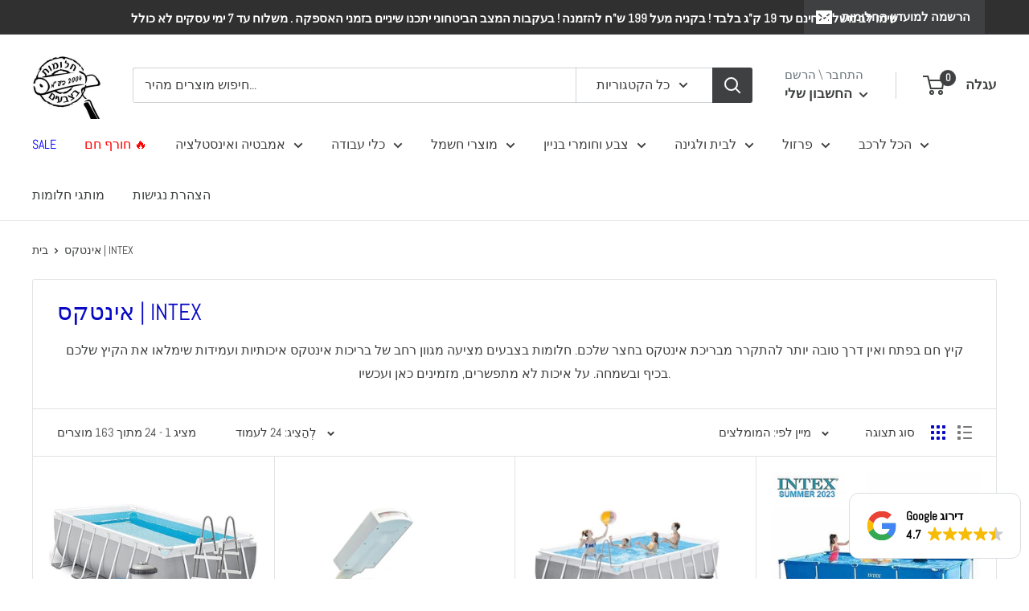

--- FILE ---
content_type: text/html; charset=utf-8
request_url: https://halomotb.co.il/collections/%D7%90%D7%99%D7%A0%D7%98%D7%A7%D7%A1-intex
body_size: 49227
content:
<!doctype html>

<html class="no-js" lang="he">
  <head>

<script src="https://code.jquery.com/jquery-1.12.4.js" type="text/javascript"></script>
 
<script src="https://www.negishim.com/accessibility/accessibility_pro_group255.js" type="text/javascript"></script>
<script type="text/javascript">
    accessibility_rtl = true;
    pixel_from_side = 10;
    pixel_from_start = 140;
</script>

    <!-- paycall -->
    <script id="ptokenv4" src="https://ws.callindex.co.il/campaign/send_analytics_GA4.js?ptoken=3877&id=G-KQR91ZZDHV"></script>
    
    <!-- Google tag (gtag.js) -->
    <script async src="https://www.googletagmanager.com/gtag/js?id=G-KQR91ZZDHV"></script>
    <script>
      window.dataLayer = window.dataLayer || [];
      function gtag() {
        dataLayer.push(arguments);
      }
      gtag('js', new Date());

      gtag('config', 'G-KQR91ZZDHV');
    </script>
    <meta charset="utf-8">
    <meta
      name="viewport"
      content="width=device-width, initial-scale=1.0, height=device-height, minimum-scale=1.0, maximum-scale=1.0"
    >
    <meta name="theme-color" content="#4f4f51"><title>בריכות אינטקס מגוונות לקיץ מהנה | חלומות בצבעים
</title>

    <!-- Avada Boost Sales Script -->
    
      




          
          
          
          
          
          
          
          
          
          <script>
            const AVADA_ENHANCEMENTS = {};
            AVADA_ENHANCEMENTS.contentProtection = false;
            AVADA_ENHANCEMENTS.hideCheckoutButon = false;
            AVADA_ENHANCEMENTS.cartSticky = false;
            AVADA_ENHANCEMENTS.multiplePixelStatus = false;
            AVADA_ENHANCEMENTS.inactiveStatus = false;
            AVADA_ENHANCEMENTS.cartButtonAnimationStatus = false;
            AVADA_ENHANCEMENTS.whatsappStatus = false;
            AVADA_ENHANCEMENTS.messengerStatus = false;
            AVADA_ENHANCEMENTS.livechatStatus = false;
          </script>
































      <script>
        const AVADA_CDT = {};
        AVADA_CDT.template = "collection";
        AVADA_CDT.collections = [];
        

        const AVADA_INVQTY = {};
        

        AVADA_CDT.cartitem = 0;
        AVADA_CDT.moneyformat = `{{amount}}₪`;
        AVADA_CDT.cartTotalPrice = 0;
        

        window.AVADA_BADGES = window.AVADA_BADGES || {};
        window.AVADA_BADGES = [{"showBadgeBorder":false,"customWidthSize":450,"badgeCustomSize":70,"textAlign":"avada-align-center","badgeStyle":"color","headingSize":16,"shopId":"EOL7hM4eRi4Y6sj6mRtL","cartPosition":"","shopDomain":"halomotb.myshopify.com","showBadges":true,"badgeWidth":"full-width","badgeEffect":"","badgeList":["https:\/\/cdn1.avada.io\/boost-sales\/visa.svg","https:\/\/cdn1.avada.io\/boost-sales\/mastercard.svg","https:\/\/cdn1.avada.io\/boost-sales\/americanexpress.svg","https:\/\/cdn1.avada.io\/boost-sales\/discover.svg","https:\/\/cdn1.avada.io\/boost-sales\/paypal.svg","https:\/\/cdn1.avada.io\/boost-sales\/applepay.svg","https:\/\/cdn1.avada.io\/boost-sales\/googlepay.svg"],"priority":"0","headingColor":"#232323","name":"Product Pages","font":"default","badgesSmartSelector":false,"removeBranding":true,"collectionPagePosition":"","cartInlinePosition":"after","description":"Increase customers' trust and rocket conversions by showing various badges in product pages. ","badgeBorderColor":"#e1e1e1","homePageInlinePosition":"after","showHeaderText":true,"homePagePosition":"","position":"","badgeBorderRadius":3,"headerText":"Secure Checkout With","badgePageType":"product","createdAt":"2022-08-24T10:07:12.986Z","badgeSize":"small","collectionPageInlinePosition":"after","status":true,"inlinePosition":"after","id":"3GpBSkWPJaROdzF7zbvt"}];

        window.AVADA_GENERAL_SETTINGS = window.AVADA_GENERAL_SETTINGS || {};
        window.AVADA_GENERAL_SETTINGS = {"badgeFooterPosition":"","countdownInlinePosition":"after","badgeHomeInlinePosition":"after","badgeCollectionPosition":".footer__wrapper","badgeFooterInlinePosition":"after","countdownHomeInlinePosition":"after","countdownCategoryPosition":".product-item__price-list","badgeProductPosition":"form[action='\/cart\/add']","badgeHomePosition":".footer__wrapper","badgeCollectionInlinePosition":"after","countdownCategoryInlinePosition":"after","badgeInlinePosition":"after","countdownHomePosition":".product-item__price-list","badgeCartInlinePosition":"after","countdownProductPosition":"form[action='\/cart\/add']","badgeCartPosition":".cart-recap__scroller","themeDetected":"Warehouse"};

        window.AVADA_COUNDOWNS = window.AVADA_COUNDOWNS || {};
        window.AVADA_COUNDOWNS = [{},{"appStatus":true},{"id":"OWz9iJQywTMGiD8V3LBv","numbBorderRadius":0,"manualDisplayPlacement":"after","categoryNumbWidth":30,"useDefaultSize":true,"textAlign":"text-center","numbBorderWidth":1,"numbHeight":60,"daysText":"Days","saleCustomHours":"00","timeUnits":"unit-dhms","collectionPageInlinePosition":"after","countdownSmartSelector":false,"categoryTxtDateSize":8,"manualDisplayPosition":"form[action='\/cart\/add']","categoryTxtDatePos":"txt_outside_box","stockType":"real_stock","txtDateColor":"#122234","description":"Increase urgency and boost conversions for each product page.","productExcludeIds":[],"minutesText":"Minutes","removeBranding":true,"categoryNumbHeight":30,"headingColor":"#0985C5","hoursText":"Hours","stockTextSize":16,"saleDateType":"date-custom","numbBgColor":"#ffffff","linkText":"Hurry! sale ends in","categoryNumberSize":14,"countdownEndAction":"HIDE_COUNTDOWN","priority":"0","headingSize":30,"txtDatePos":"txt_outside_box","txtDateSize":16,"displayLayout":"square-countdown","shopId":"EOL7hM4eRi4Y6sj6mRtL","saleCustomSeconds":"59","saleCustomDays":"00","stockTextColor":"#122234","showCountdownTimer":true,"name":"Product Pages","stockTextBefore":"Only {{stock_qty}} left in stock. Hurry up 🔥","numbWidth":60,"position":"form[action='\/cart\/add']","productIds":[],"shopDomain":"halomotb.myshopify.com","collectionPagePosition":"","showInventoryCountdown":true,"status":true,"saleCustomMinutes":"10","numbColor":"#122234","categoryUseDefaultSize":true,"displayType":"ALL_PRODUCT","inlinePosition":"after","createdAt":"2022-08-24T10:07:12.893Z","secondsText":"Seconds","conditions":{"type":"ALL","conditions":[{"operation":"CONTAINS","value":"","type":"TITLE"}]},"numbBorderColor":"#cccccc","countdownTextBottom":""}];

        window.AVADA_INACTIVE_TAB = window.AVADA_INACTIVE_TAB || {};
        window.AVADA_INACTIVE_TAB = null;

        window.AVADA_LIVECHAT = window.AVADA_LIVECHAT || {};
        window.AVADA_LIVECHAT = {"whatsapp":[]};

        window.AVADA_STICKY_ATC = window.AVADA_STICKY_ATC || {};
        window.AVADA_STICKY_ATC = null;

        window.AVADA_ATC_ANIMATION = window.AVADA_ATC_ANIMATION || {};
        window.AVADA_ATC_ANIMATION = null;

        window.AVADA_SP = window.AVADA_SP || {};
        window.AVADA_SP = {"shop":"EOL7hM4eRi4Y6sj6mRtL","configuration":{"position":"bottom-left","hide_time_ago":false,"smart_hide":false,"smart_hide_time":3,"smart_hide_unit":"days","truncate_product_name":true,"display_duration":4,"first_delay":20,"pops_interval":60,"max_pops_display":2,"show_mobile":true,"mobile_position":"top","animation":"fadeInUp","out_animation":"fadeOutDown","with_sound":false,"display_order":"order","only_product_viewing":false,"notice_continuously":false,"custom_css":"","replay":true,"included_urls":"","excluded_urls":"","excluded_product_type":"","countries_all":true,"countries":[],"allow_show":"all","hide_close":true,"close_time":1,"close_time_unit":"days","support_rtl":true},"notifications":{"uccvNbGzhe6qP7afrZko":{"settings":{"heading_text":"10% הנחה על כל האתר! 😀","heading_font_weight":600,"heading_font_size":17,"content_text":"Code: 10 OFF ","content_font_weight":800,"content_font_size":17,"background_image":"","background_color":"#FFF","heading_color":"#111","text_color":"#142A47","time_color":"#234342","with_border":false,"border_color":"#333333","border_width":1,"border_radius":99999999,"image_border_radius":99999999,"heading_decoration":null,"hover_product_decoration":null,"hover_product_color":"#122234","with_box_shadow":true,"font":"Raleway","language_code":"en","with_static_map":false,"use_dynamic_names":false,"dynamic_names":"","use_flag":false,"popup_custom_link":"","popup_custom_image":"https:\/\/firebasestorage.googleapis.com\/v0\/b\/avada-boost-sales.appspot.com\/o\/campaigns%2Fimages%2F17894214-1_uxhfve.png?alt=media\u0026token=7f70578c-c45a-440b-a4dd-c325a0c7546f","display_type":"popup","use_counter":false,"counter_color":"#0b4697","counter_unit_color":"#0b4697","counter_unit_plural":"views","counter_unit_single":"view","truncate_product_name":false,"allow_show":"all","included_urls":"","excluded_urls":"","position":"bottom-left","display_duration":8,"show_mobile":true,"mobile_position":"bottom","overwrite_settings":false,"overwrite_trigger_settings":true,"support_rtl":false},"type":"information","items":[],"source":""}},"removeBranding":true};

         window.AVADA_BS_FSB = window.AVADA_BS_FSB || {};
         window.AVADA_BS_FSB = {
          bars: [],
          cart: 0,
          compatible: {
            langify: ''
          }
        };
      </script>
    <!-- /Avada Boost Sales Script --><meta name="description" content="תמצאו את הבריכה המושלמת לקיץ עם מגוון רחב של בריכות אינטקס איכותיות. לרכוש אונליין וליהנות מקיץ מרענן הזמינו עכשיו←"><link rel="canonical" href="https://halomotb.co.il/collections/%d7%90%d7%99%d7%a0%d7%98%d7%a7%d7%a1-intex"><link rel="shortcut icon" href="//halomotb.co.il/cdn/shop/files/download_f1c4b43f-e0c6-4ced-91c4-8f838be43cb5_96x96.jpg?v=1648332608" type="image/png"><link rel="preload" as="style" href="//halomotb.co.il/cdn/shop/t/12/assets/theme.css?v=18290463897467852651693473690">
    <link rel="preload" as="style" href="//halomotb.co.il/cdn/shop/t/12/assets/app.css?v=180366315742498832181688977013">
    <link rel="preload" as="script" href="//halomotb.co.il/cdn/shop/t/12/assets/theme.js?v=82182111444049365291688977013">
    <link rel="preconnect" href="https://cdn.shopify.com">
    <link rel="preconnect" href="https://fonts.shopifycdn.com">
    <link rel="dns-prefetch" href="https://productreviews.shopifycdn.com">
    <link rel="dns-prefetch" href="https://ajax.googleapis.com">
    <link rel="dns-prefetch" href="https://maps.googleapis.com">
    <link rel="dns-prefetch" href="https://maps.gstatic.com">

    <meta property="og:type" content="website">
  <meta property="og:title" content="אינטקס | INTEX">
  <meta property="og:image" content="http://halomotb.co.il/cdn/shop/collections/INTEX.jpg?v=1659293833">
  <meta property="og:image:secure_url" content="https://halomotb.co.il/cdn/shop/collections/INTEX.jpg?v=1659293833">
  <meta property="og:image:width" content="560">
  <meta property="og:image:height" content="491"><meta property="og:description" content="תמצאו את הבריכה המושלמת לקיץ עם מגוון רחב של בריכות אינטקס איכותיות. לרכוש אונליין וליהנות מקיץ מרענן הזמינו עכשיו←"><meta property="og:url" content="https://halomotb.co.il/collections/%d7%90%d7%99%d7%a0%d7%98%d7%a7%d7%a1-intex">
<meta property="og:site_name" content="חלומות בצבעים"><meta name="twitter:card" content="summary"><meta name="twitter:title" content="אינטקס | INTEX">
  <meta name="twitter:description" content="קיץ חם בפתח ואין דרך טובה יותר להתקרר מבריכת אינטקס בחצר שלכם. חלומות בצבעים מציעה מגוון רחב של בריכות אינטקס איכותיות ועמידות שימלאו את הקיץ שלכם בכיף ובשמחה. על איכות לא מתפשרים, מזמינים כאן ועכשיו.">
  <meta name="twitter:image" content="https://halomotb.co.il/cdn/shop/collections/INTEX_600x600_crop_center.jpg?v=1659293833">
    <link rel="preload" href="//halomotb.co.il/cdn/fonts/abel/abel_n4.0254805ccf79872a96d53996a984f2b9039f9995.woff2" as="font" type="font/woff2" crossorigin><link rel="preload" href="//halomotb.co.il/cdn/fonts/abel/abel_n4.0254805ccf79872a96d53996a984f2b9039f9995.woff2" as="font" type="font/woff2" crossorigin><style>
  @font-face {
  font-family: Abel;
  font-weight: 400;
  font-style: normal;
  font-display: swap;
  src: url("//halomotb.co.il/cdn/fonts/abel/abel_n4.0254805ccf79872a96d53996a984f2b9039f9995.woff2") format("woff2"),
       url("//halomotb.co.il/cdn/fonts/abel/abel_n4.635ebaebd760542724b79271de73bae7c2091173.woff") format("woff");
}

  @font-face {
  font-family: Abel;
  font-weight: 400;
  font-style: normal;
  font-display: swap;
  src: url("//halomotb.co.il/cdn/fonts/abel/abel_n4.0254805ccf79872a96d53996a984f2b9039f9995.woff2") format("woff2"),
       url("//halomotb.co.il/cdn/fonts/abel/abel_n4.635ebaebd760542724b79271de73bae7c2091173.woff") format("woff");
}



  
  
  

  :root {
    --default-text-font-size : 15px;
    --base-text-font-size    : 16px;
    --heading-font-family    : Abel, sans-serif;
    --heading-font-weight    : 400;
    --heading-font-style     : normal;
    --text-font-family       : Abel, sans-serif;
    --text-font-weight       : 400;
    --text-font-style        : normal;
    --text-font-bolder-weight: bolder;
    --text-link-decoration   : underline;

    --text-color               : #3f4041;
    --text-color-rgb           : 63, 64, 65;
    --heading-color            : #0808c5;
    --border-color             : #e1e3e4;
    --border-color-rgb         : 225, 227, 228;
    --form-border-color        : #d4d6d8;
    --accent-color             : #4f4f51;
    --accent-color-rgb         : 79, 79, 81;
    --link-color               : #3f4041;
    --link-color-hover         : #191a1a;
    --background               : #ffffff;
    --secondary-background     : #ffffff;
    --secondary-background-rgb : 255, 255, 255;
    --accent-background        : rgba(79, 79, 81, 0.08);

    --input-background: #ffffff;

    --error-color       : #ff0000;
    --error-background  : rgba(255, 0, 0, 0.07);
    --success-color     : #00aa00;
    --success-background: rgba(0, 170, 0, 0.11);

    --primary-button-background      : #3f4041;
    --primary-button-background-rgb  : 63, 64, 65;
    --primary-button-text-color      : #ffffff;
    --secondary-button-background    : #4f4f51;
    --secondary-button-background-rgb: 79, 79, 81;
    --secondary-button-text-color    : #ffffff;

    --header-background      : #ffffff;
    --header-text-color      : #3f4041;
    --header-light-text-color: #677279;
    --header-border-color    : rgba(103, 114, 121, 0.3);
    --header-accent-color    : #3f4041;

    --footer-background-color:    #f3f5f6;
    --footer-heading-text-color:  #3f4041;
    --footer-body-text-color:     #677279;
    --footer-body-text-color-rgb: 103, 114, 121;
    --footer-accent-color:        #3f4041;
    --footer-accent-color-rgb:    63, 64, 65;
    --footer-border:              none;
    
    --flickity-arrow-color: #abb1b4;--product-on-sale-accent           : #3f4041;
    --product-on-sale-accent-rgb       : 63, 64, 65;
    --product-on-sale-color            : #ffffff;
    --product-in-stock-color           : #008a00;
    --product-low-stock-color          : #ee0000;
    --product-sold-out-color           : #8a9297;
    --product-custom-label-1-background: #008a00;
    --product-custom-label-1-color     : #ffffff;
    --product-custom-label-2-background: #00a500;
    --product-custom-label-2-color     : #ffffff;
    --product-review-star-color        : #ffbd00;

    --mobile-container-gutter : 20px;
    --desktop-container-gutter: 40px;

    /* Shopify related variables */
    --payment-terms-background-color: #ffffff;
  }
</style>

<script>
  // IE11 does not have support for CSS variables, so we have to polyfill them
  if (!(((window || {}).CSS || {}).supports && window.CSS.supports('(--a: 0)'))) {
    const script = document.createElement('script');
    script.type = 'text/javascript';
    script.src = 'https://cdn.jsdelivr.net/npm/css-vars-ponyfill@2';
    script.onload = function() {
      cssVars({});
    };

    document.getElementsByTagName('head')[0].appendChild(script);
  }
</script>


    <!-- Avada Email Marketing Script -->
    

<script>window.AVADA_EM_POPUP_CACHE = 1661155680011;window.AVADA_EM_PUSH_CACHE = 1661155680011</script>








        <script>
            const date = new Date();
            window.AVADA_EM = window.AVADA_EM || {};
            window.AVADA_EM.template = "collection";
            window.AVADA_EM.shopId = 'TBAnq0gBr9hDAPuDWbhr';
            window.AVADA_EM.disablePopupScript = true;
            window.AVADA_EM.disableTrackingScript = true;
            window.AVADA_EM.disablePushScript = true;
            const params = new URL(document.location).searchParams;
            if (params.get('_avde') && params.get('redirectUrl')) {
              window.location.replace(params.get('redirectUrl'));
            }
            window.AVADA_EM.isTrackingEnabled = true;
            window.AVADA_EM.cart = {"note":null,"attributes":{},"original_total_price":0,"total_price":0,"total_discount":0,"total_weight":0.0,"item_count":0,"items":[],"requires_shipping":false,"currency":"ILS","items_subtotal_price":0,"cart_level_discount_applications":[],"checkout_charge_amount":0};
        </script>
    <!-- /Avada Email Marketing Script -->

    <script>window.performance && window.performance.mark && window.performance.mark('shopify.content_for_header.start');</script><meta name="google-site-verification" content="sHXpj26SgRyxA-cQMy16qjIgeSBULdrMqq6rF2XJwnY">
<meta name="facebook-domain-verification" content="ghsegq7euakp3ubjm9eace6ypss09t">
<meta id="shopify-digital-wallet" name="shopify-digital-wallet" content="/62665785571/digital_wallets/dialog">
<link rel="alternate" type="application/atom+xml" title="Feed" href="/collections/%D7%90%D7%99%D7%A0%D7%98%D7%A7%D7%A1-intex.atom" />
<link rel="next" href="/collections/%D7%90%D7%99%D7%A0%D7%98%D7%A7%D7%A1-intex?page=2">
<link rel="alternate" type="application/json+oembed" href="https://halomotb.co.il/collections/%d7%90%d7%99%d7%a0%d7%98%d7%a7%d7%a1-intex.oembed">
<script async="async" src="/checkouts/internal/preloads.js?locale=he-IL"></script>
<script id="shopify-features" type="application/json">{"accessToken":"abff0d01735874c1e893e94f41d63ab9","betas":["rich-media-storefront-analytics"],"domain":"halomotb.co.il","predictiveSearch":false,"shopId":62665785571,"locale":"he"}</script>
<script>var Shopify = Shopify || {};
Shopify.shop = "halomotb.myshopify.com";
Shopify.locale = "he";
Shopify.currency = {"active":"ILS","rate":"1.0"};
Shopify.country = "IL";
Shopify.theme = {"name":"Summer homepage July 2023","id":136512569571,"schema_name":"Warehouse","schema_version":"2.6.6","theme_store_id":871,"role":"main"};
Shopify.theme.handle = "null";
Shopify.theme.style = {"id":null,"handle":null};
Shopify.cdnHost = "halomotb.co.il/cdn";
Shopify.routes = Shopify.routes || {};
Shopify.routes.root = "/";</script>
<script type="module">!function(o){(o.Shopify=o.Shopify||{}).modules=!0}(window);</script>
<script>!function(o){function n(){var o=[];function n(){o.push(Array.prototype.slice.apply(arguments))}return n.q=o,n}var t=o.Shopify=o.Shopify||{};t.loadFeatures=n(),t.autoloadFeatures=n()}(window);</script>
<script id="shop-js-analytics" type="application/json">{"pageType":"collection"}</script>
<script defer="defer" async type="module" src="//halomotb.co.il/cdn/shopifycloud/shop-js/modules/v2/client.init-shop-cart-sync_D0dqhulL.en.esm.js"></script>
<script defer="defer" async type="module" src="//halomotb.co.il/cdn/shopifycloud/shop-js/modules/v2/chunk.common_CpVO7qML.esm.js"></script>
<script type="module">
  await import("//halomotb.co.il/cdn/shopifycloud/shop-js/modules/v2/client.init-shop-cart-sync_D0dqhulL.en.esm.js");
await import("//halomotb.co.il/cdn/shopifycloud/shop-js/modules/v2/chunk.common_CpVO7qML.esm.js");

  window.Shopify.SignInWithShop?.initShopCartSync?.({"fedCMEnabled":true,"windoidEnabled":true});

</script>
<script>(function() {
  var isLoaded = false;
  function asyncLoad() {
    if (isLoaded) return;
    isLoaded = true;
    var urls = ["https:\/\/getbutton.io\/shopify\/widget\/62665785571.js?v=1658650344\u0026shop=halomotb.myshopify.com","","","https:\/\/upsells.boldapps.net\/v2_ui\/js\/UpsellTracker.js?shop=halomotb.myshopify.com","\/\/cdn.wishpond.net\/connect.js?merchantId=1817918\u0026writeKey=a04aa46b2be3\u0026shop=halomotb.myshopify.com","https:\/\/upsells.boldapps.net\/v2_ui\/js\/upsell.js?shop=halomotb.myshopify.com","https:\/\/js.flashyapp.com\/shopify.js?account_id=6181\u0026shop=halomotb.myshopify.com"];
    for (var i = 0; i < urls.length; i++) {
      var s = document.createElement('script');
      s.type = 'text/javascript';
      s.async = true;
      s.src = urls[i];
      var x = document.getElementsByTagName('script')[0];
      x.parentNode.insertBefore(s, x);
    }
  };
  if(window.attachEvent) {
    window.attachEvent('onload', asyncLoad);
  } else {
    window.addEventListener('load', asyncLoad, false);
  }
})();</script>
<script id="__st">var __st={"a":62665785571,"offset":7200,"reqid":"231456d5-b496-47ff-af96-6ad447e3e5d8-1765321090","pageurl":"halomotb.co.il\/collections\/%D7%90%D7%99%D7%A0%D7%98%D7%A7%D7%A1-intex","u":"b592b2358572","p":"collection","rtyp":"collection","rid":403581993187};</script>
<script>window.ShopifyPaypalV4VisibilityTracking = true;</script>
<script id="captcha-bootstrap">!function(){'use strict';const t='contact',e='account',n='new_comment',o=[[t,t],['blogs',n],['comments',n],[t,'customer']],c=[[e,'customer_login'],[e,'guest_login'],[e,'recover_customer_password'],[e,'create_customer']],r=t=>t.map((([t,e])=>`form[action*='/${t}']:not([data-nocaptcha='true']) input[name='form_type'][value='${e}']`)).join(','),a=t=>()=>t?[...document.querySelectorAll(t)].map((t=>t.form)):[];function s(){const t=[...o],e=r(t);return a(e)}const i='password',u='form_key',d=['recaptcha-v3-token','g-recaptcha-response','h-captcha-response',i],f=()=>{try{return window.sessionStorage}catch{return}},m='__shopify_v',_=t=>t.elements[u];function p(t,e,n=!1){try{const o=window.sessionStorage,c=JSON.parse(o.getItem(e)),{data:r}=function(t){const{data:e,action:n}=t;return t[m]||n?{data:e,action:n}:{data:t,action:n}}(c);for(const[e,n]of Object.entries(r))t.elements[e]&&(t.elements[e].value=n);n&&o.removeItem(e)}catch(o){console.error('form repopulation failed',{error:o})}}const l='form_type',E='cptcha';function T(t){t.dataset[E]=!0}const w=window,h=w.document,L='Shopify',v='ce_forms',y='captcha';let A=!1;((t,e)=>{const n=(g='f06e6c50-85a8-45c8-87d0-21a2b65856fe',I='https://cdn.shopify.com/shopifycloud/storefront-forms-hcaptcha/ce_storefront_forms_captcha_hcaptcha.v1.5.2.iife.js',D={infoText:'Protected by hCaptcha',privacyText:'Privacy',termsText:'Terms'},(t,e,n)=>{const o=w[L][v],c=o.bindForm;if(c)return c(t,g,e,D).then(n);var r;o.q.push([[t,g,e,D],n]),r=I,A||(h.body.append(Object.assign(h.createElement('script'),{id:'captcha-provider',async:!0,src:r})),A=!0)});var g,I,D;w[L]=w[L]||{},w[L][v]=w[L][v]||{},w[L][v].q=[],w[L][y]=w[L][y]||{},w[L][y].protect=function(t,e){n(t,void 0,e),T(t)},Object.freeze(w[L][y]),function(t,e,n,w,h,L){const[v,y,A,g]=function(t,e,n){const i=e?o:[],u=t?c:[],d=[...i,...u],f=r(d),m=r(i),_=r(d.filter((([t,e])=>n.includes(e))));return[a(f),a(m),a(_),s()]}(w,h,L),I=t=>{const e=t.target;return e instanceof HTMLFormElement?e:e&&e.form},D=t=>v().includes(t);t.addEventListener('submit',(t=>{const e=I(t);if(!e)return;const n=D(e)&&!e.dataset.hcaptchaBound&&!e.dataset.recaptchaBound,o=_(e),c=g().includes(e)&&(!o||!o.value);(n||c)&&t.preventDefault(),c&&!n&&(function(t){try{if(!f())return;!function(t){const e=f();if(!e)return;const n=_(t);if(!n)return;const o=n.value;o&&e.removeItem(o)}(t);const e=Array.from(Array(32),(()=>Math.random().toString(36)[2])).join('');!function(t,e){_(t)||t.append(Object.assign(document.createElement('input'),{type:'hidden',name:u})),t.elements[u].value=e}(t,e),function(t,e){const n=f();if(!n)return;const o=[...t.querySelectorAll(`input[type='${i}']`)].map((({name:t})=>t)),c=[...d,...o],r={};for(const[a,s]of new FormData(t).entries())c.includes(a)||(r[a]=s);n.setItem(e,JSON.stringify({[m]:1,action:t.action,data:r}))}(t,e)}catch(e){console.error('failed to persist form',e)}}(e),e.submit())}));const S=(t,e)=>{t&&!t.dataset[E]&&(n(t,e.some((e=>e===t))),T(t))};for(const o of['focusin','change'])t.addEventListener(o,(t=>{const e=I(t);D(e)&&S(e,y())}));const B=e.get('form_key'),M=e.get(l),P=B&&M;t.addEventListener('DOMContentLoaded',(()=>{const t=y();if(P)for(const e of t)e.elements[l].value===M&&p(e,B);[...new Set([...A(),...v().filter((t=>'true'===t.dataset.shopifyCaptcha))])].forEach((e=>S(e,t)))}))}(h,new URLSearchParams(w.location.search),n,t,e,['guest_login'])})(!0,!0)}();</script>
<script integrity="sha256-52AcMU7V7pcBOXWImdc/TAGTFKeNjmkeM1Pvks/DTgc=" data-source-attribution="shopify.loadfeatures" defer="defer" src="//halomotb.co.il/cdn/shopifycloud/storefront/assets/storefront/load_feature-81c60534.js" crossorigin="anonymous"></script>
<script data-source-attribution="shopify.dynamic_checkout.dynamic.init">var Shopify=Shopify||{};Shopify.PaymentButton=Shopify.PaymentButton||{isStorefrontPortableWallets:!0,init:function(){window.Shopify.PaymentButton.init=function(){};var t=document.createElement("script");t.src="https://halomotb.co.il/cdn/shopifycloud/portable-wallets/latest/portable-wallets.he.js",t.type="module",document.head.appendChild(t)}};
</script>
<script data-source-attribution="shopify.dynamic_checkout.buyer_consent">
  function portableWalletsHideBuyerConsent(e){var t=document.getElementById("shopify-buyer-consent"),n=document.getElementById("shopify-subscription-policy-button");t&&n&&(t.classList.add("hidden"),t.setAttribute("aria-hidden","true"),n.removeEventListener("click",e))}function portableWalletsShowBuyerConsent(e){var t=document.getElementById("shopify-buyer-consent"),n=document.getElementById("shopify-subscription-policy-button");t&&n&&(t.classList.remove("hidden"),t.removeAttribute("aria-hidden"),n.addEventListener("click",e))}window.Shopify?.PaymentButton&&(window.Shopify.PaymentButton.hideBuyerConsent=portableWalletsHideBuyerConsent,window.Shopify.PaymentButton.showBuyerConsent=portableWalletsShowBuyerConsent);
</script>
<script data-source-attribution="shopify.dynamic_checkout.cart.bootstrap">document.addEventListener("DOMContentLoaded",(function(){function t(){return document.querySelector("shopify-accelerated-checkout-cart, shopify-accelerated-checkout")}if(t())Shopify.PaymentButton.init();else{new MutationObserver((function(e,n){t()&&(Shopify.PaymentButton.init(),n.disconnect())})).observe(document.body,{childList:!0,subtree:!0})}}));
</script>

<script>window.performance && window.performance.mark && window.performance.mark('shopify.content_for_header.end');</script>

<script>window.BOLD = window.BOLD || {};
    window.BOLD.common = window.BOLD.common || {};
    window.BOLD.common.Shopify = window.BOLD.common.Shopify || {};
    window.BOLD.common.Shopify.shop = {
      domain: 'halomotb.co.il',
      permanent_domain: 'halomotb.myshopify.com',
      url: 'https://halomotb.co.il',
      secure_url: 'https://halomotb.co.il',
      money_format: "{{amount}}₪",
      currency: "ILS"
    };
    window.BOLD.common.Shopify.customer = {
      id: null,
      tags: null,
    };
    window.BOLD.common.Shopify.cart = {"note":null,"attributes":{},"original_total_price":0,"total_price":0,"total_discount":0,"total_weight":0.0,"item_count":0,"items":[],"requires_shipping":false,"currency":"ILS","items_subtotal_price":0,"cart_level_discount_applications":[],"checkout_charge_amount":0};
    window.BOLD.common.template = 'collection';window.BOLD.common.Shopify.formatMoney = function(money, format) {
        function n(t, e) {
            return "undefined" == typeof t ? e : t
        }
        function r(t, e, r, i) {
            if (e = n(e, 2),
                r = n(r, ","),
                i = n(i, "."),
            isNaN(t) || null == t)
                return 0;
            t = (t / 100).toFixed(e);
            var o = t.split(".")
                , a = o[0].replace(/(\d)(?=(\d\d\d)+(?!\d))/g, "$1" + r)
                , s = o[1] ? i + o[1] : "";
            return a + s
        }
        "string" == typeof money && (money = money.replace(".", ""));
        var i = ""
            , o = /\{\{\s*(\w+)\s*\}\}/
            , a = format || window.BOLD.common.Shopify.shop.money_format || window.Shopify.money_format || "$ {{ amount }}";
        switch (a.match(o)[1]) {
            case "amount":
                i = r(money, 2, ",", ".");
                break;
            case "amount_no_decimals":
                i = r(money, 0, ",", ".");
                break;
            case "amount_with_comma_separator":
                i = r(money, 2, ".", ",");
                break;
            case "amount_no_decimals_with_comma_separator":
                i = r(money, 0, ".", ",");
                break;
            case "amount_with_space_separator":
                i = r(money, 2, " ", ",");
                break;
            case "amount_no_decimals_with_space_separator":
                i = r(money, 0, " ", ",");
                break;
            case "amount_with_apostrophe_separator":
                i = r(money, 2, "'", ".");
                break;
        }
        return a.replace(o, i);
    };
    window.BOLD.common.Shopify.saveProduct = function (handle, product) {
      if (typeof handle === 'string' && typeof window.BOLD.common.Shopify.products[handle] === 'undefined') {
        if (typeof product === 'number') {
          window.BOLD.common.Shopify.handles[product] = handle;
          product = { id: product };
        }
        window.BOLD.common.Shopify.products[handle] = product;
      }
    };
    window.BOLD.common.Shopify.saveVariant = function (variant_id, variant) {
      if (typeof variant_id === 'number' && typeof window.BOLD.common.Shopify.variants[variant_id] === 'undefined') {
        window.BOLD.common.Shopify.variants[variant_id] = variant;
      }
    };window.BOLD.common.Shopify.products = window.BOLD.common.Shopify.products || {};
    window.BOLD.common.Shopify.variants = window.BOLD.common.Shopify.variants || {};
    window.BOLD.common.Shopify.handles = window.BOLD.common.Shopify.handles || {};window.BOLD.common.Shopify.saveProduct(null, null);window.BOLD.apps_installed = {"Product Discount":1,"Product Upsell":3} || {};window.BOLD.common.Shopify.metafields = window.BOLD.common.Shopify.metafields || {};window.BOLD.common.Shopify.metafields["bold_rp"] = {};window.BOLD.common.Shopify.metafields["bold_csp_defaults"] = {};window.BOLD.common.cacheParams = window.BOLD.common.cacheParams || {};
</script>

<link href="//halomotb.co.il/cdn/shop/t/12/assets/bold-upsell.css?v=51915886505602322711688977013" rel="stylesheet" type="text/css" media="all" />
<link href="//halomotb.co.il/cdn/shop/t/12/assets/bold-upsell-custom.css?v=150135899998303055901688977013" rel="stylesheet" type="text/css" media="all" />
<script>
</script><link rel="stylesheet" href="//halomotb.co.il/cdn/shop/t/12/assets/theme.css?v=18290463897467852651693473690">

    


  <script type="application/ld+json">
  {
    "@context": "http://schema.org",
    "@type": "BreadcrumbList",
  "itemListElement": [{
      "@type": "ListItem",
      "position": 1,
      "name": "בית",
      "item": "https://halomotb.co.il"
    },{
          "@type": "ListItem",
          "position": 2,
          "name": "אינטקס | INTEX",
          "item": "https://halomotb.co.il/collections/%D7%90%D7%99%D7%A0%D7%98%D7%A7%D7%A1-intex"
        }]
  }
  </script>


    <script>
      // This allows to expose several variables to the global scope, to be used in scripts
      window.theme = {
        pageType: "collection",
        cartCount: 0,
        moneyFormat: "{{amount}}₪",
        moneyWithCurrencyFormat: "{{amount}}₪",
        currencyCodeEnabled: false,
        showDiscount: true,
        discountMode: "percentage",
        searchMode: "product",
        searchUnavailableProducts: "last",
        cartType: "drawer"
      };

      window.routes = {
        rootUrl: "\/",
        rootUrlWithoutSlash: '',
        cartUrl: "\/cart",
        cartAddUrl: "\/cart\/add",
        cartChangeUrl: "\/cart\/change",
        searchUrl: "\/search",
        productRecommendationsUrl: "\/recommendations\/products"
      };

      window.languages = {
        productRegularPrice: "מחיר רגיל",
        productSalePrice: "מחיר מבצע",
        collectionOnSaleLabel: "חסכת {{savings}}",
        productFormUnavailable: "לא זמין",
        productFormAddToCart: "הוספה לסל",
        productFormSoldOut: "אזל במלאי",
        productAdded: "המוצר נוסף לעגלת הקניות שלך",
        productAddedShort: "נוסף!",
        shippingEstimatorNoResults: "לא נמצאו דרכי משלוח",
        shippingEstimatorOneResult: "אופציה אחת:",
        shippingEstimatorMultipleResults: "יש {{count}} דמי משלוח לכתובת שלך:",
        shippingEstimatorErrors: "יש כמה שגיאות:"
      };

      window.lazySizesConfig = {
        loadHidden: false,
        hFac: 0.8,
        expFactor: 3,
        customMedia: {
          '--phone': '(max-width: 640px)',
          '--tablet': '(min-width: 641px) and (max-width: 1023px)',
          '--lap': '(min-width: 1024px)'
        }
      };

      document.documentElement.className = document.documentElement.className.replace('no-js', 'js');
    </script><script src="//halomotb.co.il/cdn/shop/t/12/assets/theme.js?v=82182111444049365291688977013" defer></script>
    <script src="//halomotb.co.il/cdn/shop/t/12/assets/custom.js?v=102476495355921946141688977013" defer></script><script>
        (function () {
          window.onpageshow = function () {
            // We force re-freshing the cart content onpageshow, as most browsers will serve a cache copy when hitting the
            // back button, which cause staled data
            document.documentElement.dispatchEvent(
              new CustomEvent('cart:refresh', {
                bubbles: true,
                detail: { scrollToTop: false },
              })
            );
          };
        })();
      </script><!-- Google Tag Manager -->
    <script>
      (function (w, d, s, l, i) {
        w[l] = w[l] || [];
        w[l].push({ 'gtm.start': new Date().getTime(), event: 'gtm.js' });
        var f = d.getElementsByTagName(s)[0],
          j = d.createElement(s),
          dl = l != 'dataLayer' ? '&l=' + l : '';
        j.async = true;
        j.src = 'https://www.googletagmanager.com/gtm.js?id=' + i + dl;
        f.parentNode.insertBefore(j, f);
      })(window, document, 'script', 'dataLayer', 'GTM-KHF8J6K');
    </script>
    <!-- End Google Tag Manager -->

    <script src="//halomotb.co.il/cdn/shop/t/12/assets/bss-file-configdata.js?v=22379190733468089601688977013" type="text/javascript"></script><script>
              if (typeof BSS_PL == 'undefined') {
                  var BSS_PL = {};
              }
              
              var bssPlApiServer = "https://product-labels-pro.bsscommerce.com";
              BSS_PL.customerTags = 'null';
              BSS_PL.customerId = 'null';
              BSS_PL.configData = configDatas;
              BSS_PL.storeId = 25415;
              BSS_PL.currentPlan = "five_usd";
              BSS_PL.storeIdCustomOld = "10678";
              BSS_PL.storeIdOldWIthPriority = "12200";
              BSS_PL.apiServerProduction = "https://product-labels-pro.bsscommerce.com";
              
              BSS_PL.integration = {"laiReview":{"status":0,"config":[]}}
              </script>
          <style>
.homepage-slideshow .slick-slide .bss_pl_img {
    visibility: hidden !important;
}
</style><script>function fixBugForStores($, BSS_PL, parent, page, htmlLabel) { let appended = false; if (page == 'products') {
    if ($(parent).hasClass('aspect-ratio')) {
        $(parent).prepend(htmlLabel);
        appended = true;
    }
} return appended;}</script>
    <script type="text/javascript">
      (function (c, l, a, r, i, t, y) {
        c[a] =
          c[a] ||
          function () {
            (c[a].q = c[a].q || []).push(arguments);
          };
        t = l.createElement(r);
        t.async = 1;
        t.src = 'https://www.clarity.ms/tag/' + i;
        y = l.getElementsByTagName(r)[0];
        y.parentNode.insertBefore(t, y);
      })(window, document, 'clarity', 'script', 'ctoqk21byw');
    </script>
    <meta name="facebook-domain-verification" content="odqc54kbh33gt2rhyezffozxi7f9ni">
    
    <script type="text/javascript">
  //BOOSTER APPS COMMON JS CODE
  window.BoosterApps = window.BoosterApps || {};
  window.BoosterApps.common = window.BoosterApps.common || {};
  window.BoosterApps.common.shop = {
    permanent_domain: 'halomotb.myshopify.com',
    currency: "ILS",
    money_format: "{{amount}}₪",
    id: 62665785571
  };
  

  window.BoosterApps.common.template = 'collection';
  window.BoosterApps.common.cart = {};
  window.BoosterApps.common.vapid_public_key = "BJuXCmrtTK335SuczdNVYrGVtP_WXn4jImChm49st7K7z7e8gxSZUKk4DhUpk8j2Xpiw5G4-ylNbMKLlKkUEU98=";
  window.BoosterApps.global_config = {"asset_urls":{"loy":{"init_js":"https:\/\/cdn.shopify.com\/s\/files\/1\/0194\/1736\/6592\/t\/1\/assets\/ba_loy_init.js?v=1660794026","widget_js":"https:\/\/cdn.shopify.com\/s\/files\/1\/0194\/1736\/6592\/t\/1\/assets\/ba_loy_widget.js?v=1660857715","widget_css":"https:\/\/cdn.shopify.com\/s\/files\/1\/0194\/1736\/6592\/t\/1\/assets\/ba_loy_widget.css?v=1630424861","page_init_js":"https:\/\/cdn.shopify.com\/s\/files\/1\/0194\/1736\/6592\/t\/1\/assets\/ba_loy_page_init.js?v=1660794032","page_widget_js":"https:\/\/cdn.shopify.com\/s\/files\/1\/0194\/1736\/6592\/t\/1\/assets\/ba_loy_page_widget.js?v=1660857719","page_widget_css":"https:\/\/cdn.shopify.com\/s\/files\/1\/0194\/1736\/6592\/t\/1\/assets\/ba_loy_page.css?v=1660195037","page_preview_js":"\/assets\/msg\/loy_page_preview.js"},"rev":{"init_js":"https:\/\/cdn.shopify.com\/s\/files\/1\/0194\/1736\/6592\/t\/1\/assets\/ba_rev_init.js?v=1658336081","widget_js":"https:\/\/cdn.shopify.com\/s\/files\/1\/0194\/1736\/6592\/t\/1\/assets\/ba_rev_widget.js?v=1658337314","modal_js":"https:\/\/cdn.shopify.com\/s\/files\/1\/0194\/1736\/6592\/t\/1\/assets\/ba_rev_modal.js?v=1658336086","widget_css":"https:\/\/cdn.shopify.com\/s\/files\/1\/0194\/1736\/6592\/t\/1\/assets\/ba_rev_widget.css?v=1658336090","modal_css":"https:\/\/cdn.shopify.com\/s\/files\/1\/0194\/1736\/6592\/t\/1\/assets\/ba_rev_modal.css?v=1658336088"},"pu":{"init_js":"https:\/\/cdn.shopify.com\/s\/files\/1\/0194\/1736\/6592\/t\/1\/assets\/ba_pu_init.js?v=1635877170"},"bis":{"init_js":"https:\/\/cdn.shopify.com\/s\/files\/1\/0194\/1736\/6592\/t\/1\/assets\/ba_bis_init.js?v=1633795418","modal_js":"https:\/\/cdn.shopify.com\/s\/files\/1\/0194\/1736\/6592\/t\/1\/assets\/ba_bis_modal.js?v=1633795421","modal_css":"https:\/\/cdn.shopify.com\/s\/files\/1\/0194\/1736\/6592\/t\/1\/assets\/ba_bis_modal.css?v=1620346071"},"widgets":{"init_js":"https:\/\/cdn.shopify.com\/s\/files\/1\/0194\/1736\/6592\/t\/1\/assets\/ba_widget_init.js?v=1659846432","modal_js":"https:\/\/cdn.shopify.com\/s\/files\/1\/0194\/1736\/6592\/t\/1\/assets\/ba_widget_modal.js?v=1659846434","modal_css":"https:\/\/cdn.shopify.com\/s\/files\/1\/0194\/1736\/6592\/t\/1\/assets\/ba_widget_modal.css?v=1654723622"},"forms":{"init_js":"https:\/\/cdn.shopify.com\/s\/files\/1\/0194\/1736\/6592\/t\/1\/assets\/ba_forms_init.js?v=1660794038","widget_js":"https:\/\/cdn.shopify.com\/s\/files\/1\/0194\/1736\/6592\/t\/1\/assets\/ba_forms_widget.js?v=1660794042","forms_css":"https:\/\/cdn.shopify.com\/s\/files\/1\/0194\/1736\/6592\/t\/1\/assets\/ba_forms.css?v=1654711758"},"global":{"helper_js":"https:\/\/cdn.shopify.com\/s\/files\/1\/0194\/1736\/6592\/t\/1\/assets\/ba_tracking.js?v=1637601969"}},"proxy_paths":{"pop":"\/apps\/ba-pop","app_metrics":"\/apps\/ba-pop\/app_metrics","push_subscription":"\/apps\/ba-pop\/push"},"aat":["pop"],"pv":false,"sts":false,"bam":false,"base_money_format":"{{amount}}₪"};




    window.BoosterApps.widgets_config = {"id":33357,"active":false,"frequency_limit_amount":2,"frequency_limit_time_unit":"days","background_image":{"position":"none","widget_background_preview_url":""},"initial_state":{"body":"שלחו לנו את המייל שלכם, וקבלו קוד קופון ל-10% הנחה על כל החנות","title":"10% SALE","cta_text":"אני רוצה קוד קופון!","show_email":"true","action_text":"שומר...","footer_text":" ניתן לבטל את העדכונים בכל עת.","dismiss_text":"אני אוותר","email_placeholder":"כתובת מייל כאן","phone_placeholder":"Phone Number"},"success_state":{"body":"שמחים שנרשמתם. העתיקו את קוד הקופון והתחילו לקנות!","title":"ההנחה אצלך 🎉","cta_text":"המשיכו לגלוש","cta_action":"dismiss","redirect_url":"","open_url_new_tab":"false"},"closed_state":{"action":"close_widget","font_size":"20","action_text":"GET 10% OFF","display_offset":"300","display_position":"left"},"error_state":{"submit_error":"שגיאה, אנא נסו שוב","invalid_email":"כתובת מייל לא תקינה","error_subscribing":"שגיאה, אנא נסו שוב","already_registered":"אתה כבר רשום","invalid_phone_number":"Please enter valid phone number!"},"trigger":{"action":"on_timer","delay_in_seconds":"10"},"colors":{"link_color":"#4FC3F7","sticky_bar_bg":"#C62828","cta_font_color":"#fff","body_font_color":"#000","sticky_bar_text":"#fff","background_color":"#fff","error_text_color":"#ff2626","title_font_color":"#000","footer_font_color":"#bbb","dismiss_font_color":"#bbb","cta_background_color":"#000","sticky_coupon_bar_bg":"#286ef8","error_text_background":"","sticky_coupon_bar_text":"#fff"},"sticky_coupon_bar":{"enabled":"false","message":"Don't forget to use your code"},"display_style":{"font":"inherit","size":"regular","align":"center"},"dismissable":true,"has_background":false,"opt_in_channels":["email"],"rules":[],"widget_css":".powered_by_rivo{\n  display: none;\n}\n.ba_widget_main_design {\n  background: #fff;\n}\n.ba_widget_content{text-align: center}\n.ba_widget_parent{\n  font-family: inherit;\n}\n.ba_widget_parent.background{\n}\n.ba_widget_left_content{\n}\n.ba_widget_right_content{\n}\n#ba_widget_cta_button:disabled{\n  background: #000cc;\n}\n#ba_widget_cta_button{\n  background: #000;\n  color: #fff;\n}\n#ba_widget_cta_button:after {\n  background: #000e0;\n}\n.ba_initial_state_title, .ba_success_state_title{\n  color: #000;\n}\n.ba_initial_state_body, .ba_success_state_body{\n  color: #000;\n}\n.ba_initial_state_dismiss_text{\n  color: #bbb;\n}\n.ba_initial_state_footer_text, .ba_initial_state_sms_agreement{\n  color: #bbb;\n}\n.ba_widget_error{\n  color: #ff2626;\n  background: ;\n}\n.ba_link_color{\n  color: #4FC3F7;\n}\n","custom_css":".ba_widget_content {\ndirection: rtl;\n}","logo":"https:\/\/activestorage-public.s3.us-west-2.amazonaws.com\/7uh3lj20z1v9sdsre9eqak2iy9pe"};


  

</script>


<script type="text/javascript">
  !function(e){var t={};function r(n){if(t[n])return t[n].exports;var o=t[n]={i:n,l:!1,exports:{}};return e[n].call(o.exports,o,o.exports,r),o.l=!0,o.exports}r.m=e,r.c=t,r.d=function(e,t,n){r.o(e,t)||Object.defineProperty(e,t,{enumerable:!0,get:n})},r.r=function(e){"undefined"!==typeof Symbol&&Symbol.toStringTag&&Object.defineProperty(e,Symbol.toStringTag,{value:"Module"}),Object.defineProperty(e,"__esModule",{value:!0})},r.t=function(e,t){if(1&t&&(e=r(e)),8&t)return e;if(4&t&&"object"===typeof e&&e&&e.__esModule)return e;var n=Object.create(null);if(r.r(n),Object.defineProperty(n,"default",{enumerable:!0,value:e}),2&t&&"string"!=typeof e)for(var o in e)r.d(n,o,function(t){return e[t]}.bind(null,o));return n},r.n=function(e){var t=e&&e.__esModule?function(){return e.default}:function(){return e};return r.d(t,"a",t),t},r.o=function(e,t){return Object.prototype.hasOwnProperty.call(e,t)},r.p="https://marketing.rivo.io/packs/",r(r.s=87)}({87:function(e,t){}});
//# sourceMappingURL=application-83d51524cf66d2733051.js.map

  //Global snippet for Booster Apps
  //this is updated automatically - do not edit manually.

  function loadScript(src, defer, done) {
    var js = document.createElement('script');
    js.src = src;
    js.defer = defer;
    js.onload = function(){done();};
    js.onerror = function(){
      done(new Error('Failed to load script ' + src));
    };
    document.head.appendChild(js);
  }

  function browserSupportsAllFeatures() {
    return window.Promise && window.fetch && window.Symbol;
  }

  if (browserSupportsAllFeatures()) {
    main();
  } else {
    loadScript('https://polyfill-fastly.net/v3/polyfill.min.js?features=Promise,fetch', true, main);
  }

  function loadAppScripts(){




      loadScript(window.BoosterApps.global_config.asset_urls.widgets.init_js, true, function(){});
  }

  function main(err) {
    //isolate the scope
    loadScript(window.BoosterApps.global_config.asset_urls.global.helper_js, false, loadAppScripts);
  }
</script>

    <script>
      function shappify_overwrite_sales_clock_text() {
        shappify_sale_over_label = 'המבצע נגמר';
        shappify_sale_ends_in_label = 'המבצע נגמר בעוד - ';
        shappify_day_label = 'יום';
        shappify_days_label = 'ימים';
        shappify_hour_label = 'שעה';
        shappify_hours_label = 'שעות';
        shappify_minute_label = 'דקה';
        shappify_minutes_label = 'דקות';
        shappify_second_label = 'שניה';
        shappify_seconds_label = 'שניות';
      }
    </script>
    <link rel="dns-prefetch" href="https://cdn.secomapp.com/">
<link rel="dns-prefetch" href="https://ajax.googleapis.com/">
<link rel="dns-prefetch" href="https://cdnjs.cloudflare.com/">
<link rel="preload" as="stylesheet" href="//halomotb.co.il/cdn/shop/t/12/assets/sca-pp.css?v=178374312540912810101688977013">

<link rel="stylesheet" href="//halomotb.co.il/cdn/shop/t/12/assets/sca-pp.css?v=178374312540912810101688977013">
 <script>
  
  SCAPPShop = {};
    
  </script>

    <script>
    
    
    
    
    
    var gsf_conversion_data = {page_type : 'category', event : 'view_item_list', data : {product_data : [{variant_id : 42925943029987, product_id : 7704402624739, name : "בריכה מלבנית PRISM 400*200*122 משאבה", price : "2699.00", currency : "ILS", sku : "26790", brand : "אינטקס | INTEX", variant : "Default Title", category : "בריכות ביתיות"}, {variant_id : 42925945520355, product_id : 7704404623587, name : "מזרקה מים מוארת צבעונית INTEX 28089", price : "219.00", currency : "ILS", sku : "28089", brand : "אינטקס | INTEX", variant : "Default Title", category : "משאבות ואביזרים"}, {variant_id : 43874320842979, product_id : 8097528971491, name : "בריכה מלבנית 488X244X107 PRISM (משאבה 28638)", price : "2799.00", currency : "ILS", sku : "26792", brand : "אינטקס | INTEX", variant : "Default Title", category : "בריכות ביתיות"}, {variant_id : 43040205144291, product_id : 7748428169443, name : "בריכה אינטקס מלבנית 4.50×2.20X84 INTEX 28273 ללא משאבה", price : "1099.00", currency : "ILS", sku : "28273", brand : "אינטקס | INTEX", variant : "Default Title", category : "בריכות ביתיות"}], total_price :"6816.00", shop_currency : "ILS"}};
    
</script>
  <!-- BEGIN app block: shopify://apps/ta-labels-badges/blocks/bss-pl-config-data/91bfe765-b604-49a1-805e-3599fa600b24 --><script
    id='bss-pl-config-data'
>
	let TAE_StoreId = "";
	if (typeof BSS_PL == 'undefined' || TAE_StoreId !== "") {
  		var BSS_PL = {};
		BSS_PL.storeId = null;
		BSS_PL.currentPlan = null;
		BSS_PL.apiServerProduction = null;
		BSS_PL.publicAccessToken = null;
		BSS_PL.customerTags = "null";
		BSS_PL.customerId = "null";
		BSS_PL.storeIdCustomOld = null;
		BSS_PL.storeIdOldWIthPriority = null;
		BSS_PL.storeIdOptimizeAppendLabel = null
		BSS_PL.optimizeCodeIds = null; 
		BSS_PL.extendedFeatureIds = null;
		BSS_PL.integration = null;
		BSS_PL.settingsData  = null;
		BSS_PL.configProductMetafields = null;
		BSS_PL.configVariantMetafields = null;
		
		BSS_PL.configData = [].concat();

		
		BSS_PL.configDataBanner = [].concat();

		
		BSS_PL.configDataPopup = [].concat();

		
		BSS_PL.configDataLabelGroup = [].concat();
		
		
		BSS_PL.collectionID = ``;
		BSS_PL.collectionHandle = ``;
		BSS_PL.collectionTitle = ``;

		
		BSS_PL.conditionConfigData = [].concat();
	}
</script>




<style>
    
    
</style>

<script>
    function bssLoadScripts(src, callback, isDefer = false) {
        const scriptTag = document.createElement('script');
        document.head.appendChild(scriptTag);
        scriptTag.src = src;
        if (isDefer) {
            scriptTag.defer = true;
        } else {
            scriptTag.async = true;
        }
        if (callback) {
            scriptTag.addEventListener('load', function () {
                callback();
            });
        }
    }
    const scriptUrls = [
        "https://cdn.shopify.com/extensions/019afd92-8181-7950-8a98-754046f58559/product-label-539/assets/bss-pl-init-helper.js",
        "https://cdn.shopify.com/extensions/019afd92-8181-7950-8a98-754046f58559/product-label-539/assets/bss-pl-init-config-run-scripts.js",
    ];
    Promise.all(scriptUrls.map((script) => new Promise((resolve) => bssLoadScripts(script, resolve)))).then((res) => {
        console.log('BSS scripts loaded');
        window.bssScriptsLoaded = true;
    });

	function bssInitScripts() {
		if (BSS_PL.configData.length) {
			const enabledFeature = [
				{ type: 1, script: "https://cdn.shopify.com/extensions/019afd92-8181-7950-8a98-754046f58559/product-label-539/assets/bss-pl-init-for-label.js" },
				{ type: 2, badge: [0, 7, 8], script: "https://cdn.shopify.com/extensions/019afd92-8181-7950-8a98-754046f58559/product-label-539/assets/bss-pl-init-for-badge-product-name.js" },
				{ type: 2, badge: [1, 11], script: "https://cdn.shopify.com/extensions/019afd92-8181-7950-8a98-754046f58559/product-label-539/assets/bss-pl-init-for-badge-product-image.js" },
				{ type: 2, badge: 2, script: "https://cdn.shopify.com/extensions/019afd92-8181-7950-8a98-754046f58559/product-label-539/assets/bss-pl-init-for-badge-custom-selector.js" },
				{ type: 2, badge: [3, 9, 10], script: "https://cdn.shopify.com/extensions/019afd92-8181-7950-8a98-754046f58559/product-label-539/assets/bss-pl-init-for-badge-price.js" },
				{ type: 2, badge: 4, script: "https://cdn.shopify.com/extensions/019afd92-8181-7950-8a98-754046f58559/product-label-539/assets/bss-pl-init-for-badge-add-to-cart-btn.js" },
				{ type: 2, badge: 5, script: "https://cdn.shopify.com/extensions/019afd92-8181-7950-8a98-754046f58559/product-label-539/assets/bss-pl-init-for-badge-quantity-box.js" },
				{ type: 2, badge: 6, script: "https://cdn.shopify.com/extensions/019afd92-8181-7950-8a98-754046f58559/product-label-539/assets/bss-pl-init-for-badge-buy-it-now-btn.js" }
			]
				.filter(({ type, badge }) => BSS_PL.configData.some(item => item.label_type === type && (badge === undefined || (Array.isArray(badge) ? badge.includes(item.badge_type) : item.badge_type === badge))) || (type === 1 && BSS_PL.configDataLabelGroup && BSS_PL.configDataLabelGroup.length))
				.map(({ script }) => script);
				
            enabledFeature.forEach((src) => bssLoadScripts(src));

            if (enabledFeature.length) {
                const src = "https://cdn.shopify.com/extensions/019afd92-8181-7950-8a98-754046f58559/product-label-539/assets/bss-product-label-js.js";
                bssLoadScripts(src);
            }
        }

        if (BSS_PL.configDataBanner && BSS_PL.configDataBanner.length) {
            const src = "https://cdn.shopify.com/extensions/019afd92-8181-7950-8a98-754046f58559/product-label-539/assets/bss-product-label-banner.js";
            bssLoadScripts(src);
        }

        if (BSS_PL.configDataPopup && BSS_PL.configDataPopup.length) {
            const src = "https://cdn.shopify.com/extensions/019afd92-8181-7950-8a98-754046f58559/product-label-539/assets/bss-product-label-popup.js";
            bssLoadScripts(src);
        }

        if (window.location.search.includes('bss-pl-custom-selector')) {
            const src = "https://cdn.shopify.com/extensions/019afd92-8181-7950-8a98-754046f58559/product-label-539/assets/bss-product-label-custom-position.js";
            bssLoadScripts(src, null, true);
        }
    }
    bssInitScripts();
</script>


<!-- END app block --><link href="https://cdn.shopify.com/extensions/0199a438-2b43-7d72-ba8c-f8472dfb5cdc/promotion-popup-allnew-26/assets/popup-main.css" rel="stylesheet" type="text/css" media="all">
<link href="https://cdn.shopify.com/extensions/019afd92-8181-7950-8a98-754046f58559/product-label-539/assets/bss-pl-style.min.css" rel="stylesheet" type="text/css" media="all">
<link href="https://monorail-edge.shopifysvc.com" rel="dns-prefetch">
<script>(function(){if ("sendBeacon" in navigator && "performance" in window) {try {var session_token_from_headers = performance.getEntriesByType('navigation')[0].serverTiming.find(x => x.name == '_s').description;} catch {var session_token_from_headers = undefined;}var session_cookie_matches = document.cookie.match(/_shopify_s=([^;]*)/);var session_token_from_cookie = session_cookie_matches && session_cookie_matches.length === 2 ? session_cookie_matches[1] : "";var session_token = session_token_from_headers || session_token_from_cookie || "";function handle_abandonment_event(e) {var entries = performance.getEntries().filter(function(entry) {return /monorail-edge.shopifysvc.com/.test(entry.name);});if (!window.abandonment_tracked && entries.length === 0) {window.abandonment_tracked = true;var currentMs = Date.now();var navigation_start = performance.timing.navigationStart;var payload = {shop_id: 62665785571,url: window.location.href,navigation_start,duration: currentMs - navigation_start,session_token,page_type: "collection"};window.navigator.sendBeacon("https://monorail-edge.shopifysvc.com/v1/produce", JSON.stringify({schema_id: "online_store_buyer_site_abandonment/1.1",payload: payload,metadata: {event_created_at_ms: currentMs,event_sent_at_ms: currentMs}}));}}window.addEventListener('pagehide', handle_abandonment_event);}}());</script>
<script id="web-pixels-manager-setup">(function e(e,d,r,n,o){if(void 0===o&&(o={}),!Boolean(null===(a=null===(i=window.Shopify)||void 0===i?void 0:i.analytics)||void 0===a?void 0:a.replayQueue)){var i,a;window.Shopify=window.Shopify||{};var t=window.Shopify;t.analytics=t.analytics||{};var s=t.analytics;s.replayQueue=[],s.publish=function(e,d,r){return s.replayQueue.push([e,d,r]),!0};try{self.performance.mark("wpm:start")}catch(e){}var l=function(){var e={modern:/Edge?\/(1{2}[4-9]|1[2-9]\d|[2-9]\d{2}|\d{4,})\.\d+(\.\d+|)|Firefox\/(1{2}[4-9]|1[2-9]\d|[2-9]\d{2}|\d{4,})\.\d+(\.\d+|)|Chrom(ium|e)\/(9{2}|\d{3,})\.\d+(\.\d+|)|(Maci|X1{2}).+ Version\/(15\.\d+|(1[6-9]|[2-9]\d|\d{3,})\.\d+)([,.]\d+|)( \(\w+\)|)( Mobile\/\w+|) Safari\/|Chrome.+OPR\/(9{2}|\d{3,})\.\d+\.\d+|(CPU[ +]OS|iPhone[ +]OS|CPU[ +]iPhone|CPU IPhone OS|CPU iPad OS)[ +]+(15[._]\d+|(1[6-9]|[2-9]\d|\d{3,})[._]\d+)([._]\d+|)|Android:?[ /-](13[3-9]|1[4-9]\d|[2-9]\d{2}|\d{4,})(\.\d+|)(\.\d+|)|Android.+Firefox\/(13[5-9]|1[4-9]\d|[2-9]\d{2}|\d{4,})\.\d+(\.\d+|)|Android.+Chrom(ium|e)\/(13[3-9]|1[4-9]\d|[2-9]\d{2}|\d{4,})\.\d+(\.\d+|)|SamsungBrowser\/([2-9]\d|\d{3,})\.\d+/,legacy:/Edge?\/(1[6-9]|[2-9]\d|\d{3,})\.\d+(\.\d+|)|Firefox\/(5[4-9]|[6-9]\d|\d{3,})\.\d+(\.\d+|)|Chrom(ium|e)\/(5[1-9]|[6-9]\d|\d{3,})\.\d+(\.\d+|)([\d.]+$|.*Safari\/(?![\d.]+ Edge\/[\d.]+$))|(Maci|X1{2}).+ Version\/(10\.\d+|(1[1-9]|[2-9]\d|\d{3,})\.\d+)([,.]\d+|)( \(\w+\)|)( Mobile\/\w+|) Safari\/|Chrome.+OPR\/(3[89]|[4-9]\d|\d{3,})\.\d+\.\d+|(CPU[ +]OS|iPhone[ +]OS|CPU[ +]iPhone|CPU IPhone OS|CPU iPad OS)[ +]+(10[._]\d+|(1[1-9]|[2-9]\d|\d{3,})[._]\d+)([._]\d+|)|Android:?[ /-](13[3-9]|1[4-9]\d|[2-9]\d{2}|\d{4,})(\.\d+|)(\.\d+|)|Mobile Safari.+OPR\/([89]\d|\d{3,})\.\d+\.\d+|Android.+Firefox\/(13[5-9]|1[4-9]\d|[2-9]\d{2}|\d{4,})\.\d+(\.\d+|)|Android.+Chrom(ium|e)\/(13[3-9]|1[4-9]\d|[2-9]\d{2}|\d{4,})\.\d+(\.\d+|)|Android.+(UC? ?Browser|UCWEB|U3)[ /]?(15\.([5-9]|\d{2,})|(1[6-9]|[2-9]\d|\d{3,})\.\d+)\.\d+|SamsungBrowser\/(5\.\d+|([6-9]|\d{2,})\.\d+)|Android.+MQ{2}Browser\/(14(\.(9|\d{2,})|)|(1[5-9]|[2-9]\d|\d{3,})(\.\d+|))(\.\d+|)|K[Aa][Ii]OS\/(3\.\d+|([4-9]|\d{2,})\.\d+)(\.\d+|)/},d=e.modern,r=e.legacy,n=navigator.userAgent;return n.match(d)?"modern":n.match(r)?"legacy":"unknown"}(),u="modern"===l?"modern":"legacy",c=(null!=n?n:{modern:"",legacy:""})[u],f=function(e){return[e.baseUrl,"/wpm","/b",e.hashVersion,"modern"===e.buildTarget?"m":"l",".js"].join("")}({baseUrl:d,hashVersion:r,buildTarget:u}),m=function(e){var d=e.version,r=e.bundleTarget,n=e.surface,o=e.pageUrl,i=e.monorailEndpoint;return{emit:function(e){var a=e.status,t=e.errorMsg,s=(new Date).getTime(),l=JSON.stringify({metadata:{event_sent_at_ms:s},events:[{schema_id:"web_pixels_manager_load/3.1",payload:{version:d,bundle_target:r,page_url:o,status:a,surface:n,error_msg:t},metadata:{event_created_at_ms:s}}]});if(!i)return console&&console.warn&&console.warn("[Web Pixels Manager] No Monorail endpoint provided, skipping logging."),!1;try{return self.navigator.sendBeacon.bind(self.navigator)(i,l)}catch(e){}var u=new XMLHttpRequest;try{return u.open("POST",i,!0),u.setRequestHeader("Content-Type","text/plain"),u.send(l),!0}catch(e){return console&&console.warn&&console.warn("[Web Pixels Manager] Got an unhandled error while logging to Monorail."),!1}}}}({version:r,bundleTarget:l,surface:e.surface,pageUrl:self.location.href,monorailEndpoint:e.monorailEndpoint});try{o.browserTarget=l,function(e){var d=e.src,r=e.async,n=void 0===r||r,o=e.onload,i=e.onerror,a=e.sri,t=e.scriptDataAttributes,s=void 0===t?{}:t,l=document.createElement("script"),u=document.querySelector("head"),c=document.querySelector("body");if(l.async=n,l.src=d,a&&(l.integrity=a,l.crossOrigin="anonymous"),s)for(var f in s)if(Object.prototype.hasOwnProperty.call(s,f))try{l.dataset[f]=s[f]}catch(e){}if(o&&l.addEventListener("load",o),i&&l.addEventListener("error",i),u)u.appendChild(l);else{if(!c)throw new Error("Did not find a head or body element to append the script");c.appendChild(l)}}({src:f,async:!0,onload:function(){if(!function(){var e,d;return Boolean(null===(d=null===(e=window.Shopify)||void 0===e?void 0:e.analytics)||void 0===d?void 0:d.initialized)}()){var d=window.webPixelsManager.init(e)||void 0;if(d){var r=window.Shopify.analytics;r.replayQueue.forEach((function(e){var r=e[0],n=e[1],o=e[2];d.publishCustomEvent(r,n,o)})),r.replayQueue=[],r.publish=d.publishCustomEvent,r.visitor=d.visitor,r.initialized=!0}}},onerror:function(){return m.emit({status:"failed",errorMsg:"".concat(f," has failed to load")})},sri:function(e){var d=/^sha384-[A-Za-z0-9+/=]+$/;return"string"==typeof e&&d.test(e)}(c)?c:"",scriptDataAttributes:o}),m.emit({status:"loading"})}catch(e){m.emit({status:"failed",errorMsg:(null==e?void 0:e.message)||"Unknown error"})}}})({shopId: 62665785571,storefrontBaseUrl: "https://halomotb.co.il",extensionsBaseUrl: "https://extensions.shopifycdn.com/cdn/shopifycloud/web-pixels-manager",monorailEndpoint: "https://monorail-edge.shopifysvc.com/unstable/produce_batch",surface: "storefront-renderer",enabledBetaFlags: ["2dca8a86"],webPixelsConfigList: [{"id":"1190920419","configuration":"{\"account_ID\":\"390932\",\"google_analytics_tracking_tag\":\"1\",\"measurement_id\":\"2\",\"api_secret\":\"3\",\"shop_settings\":\"{\\\"custom_pixel_script\\\":\\\"https:\\\\\\\/\\\\\\\/storage.googleapis.com\\\\\\\/gsf-scripts\\\\\\\/custom-pixels\\\\\\\/halomotb.js\\\"}\"}","eventPayloadVersion":"v1","runtimeContext":"LAX","scriptVersion":"c6b888297782ed4a1cba19cda43d6625","type":"APP","apiClientId":1558137,"privacyPurposes":[],"dataSharingAdjustments":{"protectedCustomerApprovalScopes":["read_customer_address","read_customer_email","read_customer_name","read_customer_personal_data","read_customer_phone"]}},{"id":"402751715","configuration":"{\"config\":\"{\\\"pixel_id\\\":\\\"G-KQR91ZZDHV\\\",\\\"target_country\\\":\\\"IL\\\",\\\"gtag_events\\\":[{\\\"type\\\":\\\"search\\\",\\\"action_label\\\":[\\\"G-KQR91ZZDHV\\\",\\\"AW-10954872820\\\/2C7YCIm0jY0YEPSv2Oco\\\"]},{\\\"type\\\":\\\"begin_checkout\\\",\\\"action_label\\\":[\\\"G-KQR91ZZDHV\\\",\\\"AW-10954872820\\\/9qoqCI-0jY0YEPSv2Oco\\\"]},{\\\"type\\\":\\\"view_item\\\",\\\"action_label\\\":[\\\"G-KQR91ZZDHV\\\",\\\"AW-10954872820\\\/pko0CIa0jY0YEPSv2Oco\\\",\\\"MC-NWC5RP6J9N\\\"]},{\\\"type\\\":\\\"purchase\\\",\\\"action_label\\\":[\\\"G-KQR91ZZDHV\\\",\\\"AW-10954872820\\\/GVYPCIC0jY0YEPSv2Oco\\\",\\\"MC-NWC5RP6J9N\\\"]},{\\\"type\\\":\\\"page_view\\\",\\\"action_label\\\":[\\\"G-KQR91ZZDHV\\\",\\\"AW-10954872820\\\/__rRCIO0jY0YEPSv2Oco\\\",\\\"MC-NWC5RP6J9N\\\"]},{\\\"type\\\":\\\"add_payment_info\\\",\\\"action_label\\\":[\\\"G-KQR91ZZDHV\\\",\\\"AW-10954872820\\\/JjCyCJK0jY0YEPSv2Oco\\\"]},{\\\"type\\\":\\\"add_to_cart\\\",\\\"action_label\\\":[\\\"G-KQR91ZZDHV\\\",\\\"AW-10954872820\\\/wDulCIy0jY0YEPSv2Oco\\\"]}],\\\"enable_monitoring_mode\\\":false}\"}","eventPayloadVersion":"v1","runtimeContext":"OPEN","scriptVersion":"b2a88bafab3e21179ed38636efcd8a93","type":"APP","apiClientId":1780363,"privacyPurposes":[],"dataSharingAdjustments":{"protectedCustomerApprovalScopes":["read_customer_address","read_customer_email","read_customer_name","read_customer_personal_data","read_customer_phone"]}},{"id":"198377699","configuration":"{\"pixel_id\":\"394945749376334\",\"pixel_type\":\"facebook_pixel\",\"metaapp_system_user_token\":\"-\"}","eventPayloadVersion":"v1","runtimeContext":"OPEN","scriptVersion":"ca16bc87fe92b6042fbaa3acc2fbdaa6","type":"APP","apiClientId":2329312,"privacyPurposes":["ANALYTICS","MARKETING","SALE_OF_DATA"],"dataSharingAdjustments":{"protectedCustomerApprovalScopes":["read_customer_address","read_customer_email","read_customer_name","read_customer_personal_data","read_customer_phone"]}},{"id":"76316899","eventPayloadVersion":"v1","runtimeContext":"LAX","scriptVersion":"1","type":"CUSTOM","privacyPurposes":["ANALYTICS"],"name":"Google Analytics tag (migrated)"},{"id":"shopify-app-pixel","configuration":"{}","eventPayloadVersion":"v1","runtimeContext":"STRICT","scriptVersion":"0450","apiClientId":"shopify-pixel","type":"APP","privacyPurposes":["ANALYTICS","MARKETING"]},{"id":"shopify-custom-pixel","eventPayloadVersion":"v1","runtimeContext":"LAX","scriptVersion":"0450","apiClientId":"shopify-pixel","type":"CUSTOM","privacyPurposes":["ANALYTICS","MARKETING"]}],isMerchantRequest: false,initData: {"shop":{"name":"חלומות בצבעים","paymentSettings":{"currencyCode":"ILS"},"myshopifyDomain":"halomotb.myshopify.com","countryCode":"IL","storefrontUrl":"https:\/\/halomotb.co.il"},"customer":null,"cart":null,"checkout":null,"productVariants":[],"purchasingCompany":null},},"https://halomotb.co.il/cdn","ae1676cfwd2530674p4253c800m34e853cb",{"modern":"","legacy":""},{"shopId":"62665785571","storefrontBaseUrl":"https:\/\/halomotb.co.il","extensionBaseUrl":"https:\/\/extensions.shopifycdn.com\/cdn\/shopifycloud\/web-pixels-manager","surface":"storefront-renderer","enabledBetaFlags":"[\"2dca8a86\"]","isMerchantRequest":"false","hashVersion":"ae1676cfwd2530674p4253c800m34e853cb","publish":"custom","events":"[[\"page_viewed\",{}],[\"collection_viewed\",{\"collection\":{\"id\":\"403581993187\",\"title\":\"אינטקס | INTEX\",\"productVariants\":[{\"price\":{\"amount\":2699.0,\"currencyCode\":\"ILS\"},\"product\":{\"title\":\"בריכה מלבנית PRISM 400*200*122 משאבה\",\"vendor\":\"אינטקס | INTEX\",\"id\":\"7704402624739\",\"untranslatedTitle\":\"בריכה מלבנית PRISM 400*200*122 משאבה\",\"url\":\"\/products\/%D7%91%D7%A8%D7%99%D7%9B%D7%94-%D7%9E%D7%9C%D7%91%D7%A0%D7%99%D7%AA-prism-400-200-122-%D7%9E%D7%A9%D7%90%D7%91%D7%94\",\"type\":\"בריכות ביתיות\"},\"id\":\"42925943029987\",\"image\":{\"src\":\"\/\/halomotb.co.il\/cdn\/shop\/products\/efcbc1f0501a1aac828a894db24af5c1_e94b28b2-080c-4095-ba54-65b8f13c3b50.jpg?v=1654165498\"},\"sku\":\"26790\",\"title\":\"Default Title\",\"untranslatedTitle\":\"Default Title\"},{\"price\":{\"amount\":219.0,\"currencyCode\":\"ILS\"},\"product\":{\"title\":\"מזרקה מים מוארת צבעונית INTEX 28089\",\"vendor\":\"אינטקס | INTEX\",\"id\":\"7704404623587\",\"untranslatedTitle\":\"מזרקה מים מוארת צבעונית INTEX 28089\",\"url\":\"\/products\/%D7%9E%D7%96%D7%A8%D7%A7%D7%AA-%D7%9E%D7%99%D7%9D-%D7%A2%D7%9D-%D7%AA%D7%90%D7%95%D7%A8%D7%AA-%D7%9C%D7%93-1\",\"type\":\"משאבות ואביזרים\"},\"id\":\"42925945520355\",\"image\":{\"src\":\"\/\/halomotb.co.il\/cdn\/shop\/products\/83b284f697d28d54e7d0df01839f90e3.jpg?v=1654165605\"},\"sku\":\"28089\",\"title\":\"Default Title\",\"untranslatedTitle\":\"Default Title\"},{\"price\":{\"amount\":2799.0,\"currencyCode\":\"ILS\"},\"product\":{\"title\":\"בריכה מלבנית 488X244X107 PRISM (משאבה 28638)\",\"vendor\":\"אינטקס | INTEX\",\"id\":\"8097528971491\",\"untranslatedTitle\":\"בריכה מלבנית 488X244X107 PRISM (משאבה 28638)\",\"url\":\"\/products\/%D7%91%D7%A8%D7%99%D7%9B%D7%94-%D7%9E%D7%9C%D7%91%D7%A0%D7%99%D7%AA-%D7%90%D7%95%D7%9C%D7%98%D7%A8%D7%94-488-244-107-intex-26792\",\"type\":\"בריכות ביתיות\"},\"id\":\"43874320842979\",\"image\":{\"src\":\"\/\/halomotb.co.il\/cdn\/shop\/files\/26792_19072021112635.jpg?v=1685948517\"},\"sku\":\"26792\",\"title\":\"Default Title\",\"untranslatedTitle\":\"Default Title\"},{\"price\":{\"amount\":1099.0,\"currencyCode\":\"ILS\"},\"product\":{\"title\":\"בריכה אינטקס מלבנית 4.50×2.20X84 INTEX 28273 ללא משאבה\",\"vendor\":\"אינטקס | INTEX\",\"id\":\"7748428169443\",\"untranslatedTitle\":\"בריכה אינטקס מלבנית 4.50×2.20X84 INTEX 28273 ללא משאבה\",\"url\":\"\/products\/%D7%91%D7%A8%D7%99%D7%9B%D7%AA-%D7%9E%D7%9C%D7%91%D7%A0%D7%99%D7%AA-450-220-85\",\"type\":\"בריכות ביתיות\"},\"id\":\"43040205144291\",\"image\":{\"src\":\"\/\/halomotb.co.il\/cdn\/shop\/files\/28273_08032023123337_large_f918a6e8-f137-4d1b-a8fc-3d212adfa2e3.jpg?v=1690358239\"},\"sku\":\"28273\",\"title\":\"Default Title\",\"untranslatedTitle\":\"Default Title\"},{\"price\":{\"amount\":1549.0,\"currencyCode\":\"ILS\"},\"product\":{\"title\":\"משאבת חול 2800XS גלון\",\"vendor\":\"אינטקס | INTEX\",\"id\":\"8124329001187\",\"untranslatedTitle\":\"משאבת חול 2800XS גלון\",\"url\":\"\/products\/%D7%9E%D7%A9%D7%90%D7%91%D7%AA-%D7%97%D7%95%D7%9C-2800xs-%D7%92%D7%9C%D7%95%D7%9F\",\"type\":\"משאבות ואביזרים\"},\"id\":\"43928679350499\",\"image\":{\"src\":\"\/\/halomotb.co.il\/cdn\/shop\/files\/26648_10012019112622_large_9a397a55-d812-4dff-8fac-b1ae5fc0da61.jpg?v=1690527797\"},\"sku\":\"26648\",\"title\":\"Default Title\",\"untranslatedTitle\":\"Default Title\"},{\"price\":{\"amount\":1280.0,\"currencyCode\":\"ILS\"},\"product\":{\"title\":\"בריכת צינורות PRISM ס\\\"מ 366*99 משאבה\",\"vendor\":\"אינטקס | INTEX\",\"id\":\"7704402526435\",\"untranslatedTitle\":\"בריכת צינורות PRISM ס\\\"מ 366*99 משאבה\",\"url\":\"\/products\/%D7%91%D7%A8%D7%99%D7%9B%D7%AA-%D7%A6%D7%99%D7%A0%D7%95%D7%A8%D7%95%D7%AA-prism-%D7%A1%D7%9E-366-99-%D7%9E%D7%A9%D7%90%D7%91%D7%94\",\"type\":\"בריכות ביתיות\"},\"id\":\"42925942931683\",\"image\":{\"src\":\"\/\/halomotb.co.il\/cdn\/shop\/products\/c8015b30ece4e53278e74958dd34dd87.jpg?v=1654165492\"},\"sku\":\"26716\",\"title\":\"Default Title\",\"untranslatedTitle\":\"Default Title\"},{\"price\":{\"amount\":1200.0,\"currencyCode\":\"ILS\"},\"product\":{\"title\":\"משאבת חול S*2100 גלון INTEX\",\"vendor\":\"אינטקס | INTEX\",\"id\":\"7704403050723\",\"untranslatedTitle\":\"משאבת חול S*2100 גלון INTEX\",\"url\":\"\/products\/%D7%9E%D7%A9%D7%90%D7%91%D7%AA-%D7%97%D7%95%D7%9C-s-2100-%D7%92%D7%9C%D7%95%D7%9F-intex\",\"type\":\"משאבות ואביזרים\"},\"id\":\"42925943816419\",\"image\":{\"src\":\"\/\/halomotb.co.il\/cdn\/shop\/products\/5a782f7599f71b773637d06e848a6463.jpg?v=1654165517\"},\"sku\":\"26646\",\"title\":\"Default Title\",\"untranslatedTitle\":\"Default Title\"},{\"price\":{\"amount\":1019.0,\"currencyCode\":\"ILS\"},\"product\":{\"title\":\"משאבת חול S*1500 גלון INTEX\",\"vendor\":\"אינטקס | INTEX\",\"id\":\"7704402985187\",\"untranslatedTitle\":\"משאבת חול S*1500 גלון INTEX\",\"url\":\"\/products\/%D7%9E%D7%A9%D7%90%D7%91%D7%AA-%D7%97%D7%95%D7%9C-s-1500-%D7%92%D7%9C%D7%95%D7%9F-intex\",\"type\":\"משאבות ואביזרים\"},\"id\":\"42925943750883\",\"image\":{\"src\":\"\/\/halomotb.co.il\/cdn\/shop\/products\/7b032fa58e9cee04a9a6ea80ce651076.jpg?v=1654165514\"},\"sku\":\"26644\",\"title\":\"Default Title\",\"untranslatedTitle\":\"Default Title\"},{\"price\":{\"amount\":719.0,\"currencyCode\":\"ILS\"},\"product\":{\"title\":\"משאבת חול S*925 גלון INTEX\",\"vendor\":\"אינטקס | INTEX\",\"id\":\"7704402952419\",\"untranslatedTitle\":\"משאבת חול S*925 גלון INTEX\",\"url\":\"\/products\/%D7%9E%D7%A9%D7%90%D7%91%D7%AA-%D7%97%D7%95%D7%9C-s-925-%D7%92%D7%9C%D7%95%D7%9F-intex\",\"type\":\"משאבות ואביזרים\"},\"id\":\"42925943619811\",\"image\":{\"src\":\"\/\/halomotb.co.il\/cdn\/shop\/products\/b8431217991e7b55d9984ef67ed43d33.jpg?v=1654165511\"},\"sku\":\"26642\",\"title\":\"Default Title\",\"untranslatedTitle\":\"Default Title\"},{\"price\":{\"amount\":549.0,\"currencyCode\":\"ILS\"},\"product\":{\"title\":\"בריכה מלבנית INTEX 28272 300X200X75\",\"vendor\":\"אינטקס | INTEX\",\"id\":\"7748427514083\",\"untranslatedTitle\":\"בריכה מלבנית INTEX 28272 300X200X75\",\"url\":\"\/products\/%D7%91%D7%A8%D7%99%D7%9B%D7%AA-%D7%A6%D7%99%D7%A0%D7%95%D7%A8%D7%95%D7%AA-75-200-300\",\"type\":\"בריכות ביתיות\"},\"id\":\"43040204554467\",\"image\":{\"src\":\"\/\/halomotb.co.il\/cdn\/shop\/files\/28272_02042021083653_large_578a469f-b084-42f3-9ef0-9d5b4e09228c.jpg?v=1744710205\"},\"sku\":\"28272\",\"title\":\"Default Title\",\"untranslatedTitle\":\"Default Title\"},{\"price\":{\"amount\":699.0,\"currencyCode\":\"ILS\"},\"product\":{\"title\":\"מגלשה לבריכה INTEX\",\"vendor\":\"אינטקס | INTEX\",\"id\":\"7703360274659\",\"untranslatedTitle\":\"מגלשה לבריכה INTEX\",\"url\":\"\/products\/%D7%9E%D7%92%D7%9C%D7%A9%D7%94-%D7%9C%D7%91%D7%A8%D7%99%D7%9B%D7%94-intex\",\"type\":\"אביזרים לבריכה\"},\"id\":\"42922314662115\",\"image\":{\"src\":\"\/\/halomotb.co.il\/cdn\/shop\/products\/178acefdc9b66693a353da9573bc9f6f.jpg?v=1654079495\"},\"sku\":\"58849\",\"title\":\"Default Title\",\"untranslatedTitle\":\"Default Title\"},{\"price\":{\"amount\":599.0,\"currencyCode\":\"ILS\"},\"product\":{\"title\":\"בריכת צינורות 260*160*65\",\"vendor\":\"אינטקס | INTEX\",\"id\":\"7748427088099\",\"untranslatedTitle\":\"בריכת צינורות 260*160*65\",\"url\":\"\/products\/%D7%91%D7%A8%D7%99%D7%9B%D7%AA-%D7%A6%D7%99%D7%A0%D7%95%D7%A8%D7%95%D7%AA-260-160-65\",\"type\":\"בריכות ביתיות\"},\"id\":\"43040204128483\",\"image\":{\"src\":\"\/\/halomotb.co.il\/cdn\/shop\/files\/28271_08032023123321_large_bd6ba60e-b662-4880-8f55-efa27d1f17cc.jpg?v=1690349725\"},\"sku\":\"28271\",\"title\":\"Default Title\",\"untranslatedTitle\":\"Default Title\"},{\"price\":{\"amount\":449.0,\"currencyCode\":\"ILS\"},\"product\":{\"title\":\"מגלשה מרוץ מכוניות INTEX\",\"vendor\":\"אינטקס | INTEX\",\"id\":\"7704400691427\",\"untranslatedTitle\":\"מגלשה מרוץ מכוניות INTEX\",\"url\":\"\/products\/%D7%9E%D7%92%D7%9C%D7%A9%D7%94-%D7%9E%D7%A8%D7%95%D7%A5-%D7%9E%D7%9B%D7%95%D7%A0%D7%99%D7%95%D7%AA-intex\",\"type\":\"בריכות מתנפחות\"},\"id\":\"42925938901219\",\"image\":{\"src\":\"\/\/halomotb.co.il\/cdn\/shop\/products\/488a1c753c6a132a93a7884d9a98b61d.jpg?v=1654165288\"},\"sku\":\"57167\",\"title\":\"Default Title\",\"untranslatedTitle\":\"Default Title\"},{\"price\":{\"amount\":469.0,\"currencyCode\":\"ILS\"},\"product\":{\"title\":\"מנורת לד מחליפה צבעים נצמדת לדופן הבריכה\",\"vendor\":\"אינטקס | INTEX\",\"id\":\"7704400953571\",\"untranslatedTitle\":\"מנורת לד מחליפה צבעים נצמדת לדופן הבריכה\",\"url\":\"\/products\/%D7%9E%D7%A0%D7%95%D7%A8%D7%AA-%D7%9C%D7%93-%D7%9E%D7%97%D7%9C%D7%99%D7%A4%D7%94-%D7%A6%D7%91%D7%A2%D7%99%D7%9D-%D7%A0%D7%A6%D7%9E%D7%93%D7%AA-%D7%9C%D7%93%D7%95%D7%A4%D7%9F-%D7%94%D7%91%D7%A8%D7%99%D7%9B%D7%94\",\"type\":\"משאבות ואביזרים\"},\"id\":\"42925939228899\",\"image\":{\"src\":\"\/\/halomotb.co.il\/cdn\/shop\/products\/6b57ec6cc86ba21e6893d9a368d6e7bb.jpg?v=1654165302\"},\"sku\":\"28698\",\"title\":\"Default Title\",\"untranslatedTitle\":\"Default Title\"},{\"price\":{\"amount\":419.0,\"currencyCode\":\"ILS\"},\"product\":{\"title\":\"רובוט לניקוי תחתית הבריכה\",\"vendor\":\"אינטקס | INTEX\",\"id\":\"7704403869923\",\"untranslatedTitle\":\"רובוט לניקוי תחתית הבריכה\",\"url\":\"\/products\/%D7%A8%D7%95%D7%91%D7%95%D7%98-%D7%9C%D7%A0%D7%99%D7%A7%D7%95%D7%99-%D7%AA%D7%97%D7%AA%D7%99%D7%AA-%D7%94%D7%91%D7%A8%D7%99%D7%9B%D7%94\",\"type\":\"משאבות ואביזרים\"},\"id\":\"42925945061603\",\"image\":{\"src\":\"\/\/halomotb.co.il\/cdn\/shop\/products\/6448e3c5a80ef75bc9f9ea805fb99c3a.jpg?v=1654165574\"},\"sku\":\"28001\",\"title\":\"Default Title\",\"untranslatedTitle\":\"Default Title\"},{\"price\":{\"amount\":569.0,\"currencyCode\":\"ILS\"},\"product\":{\"title\":\"רובוט ZX50 מתאים למשאבות 900-1500ג\",\"vendor\":\"אינטקס | INTEX\",\"id\":\"7704403804387\",\"untranslatedTitle\":\"רובוט ZX50 מתאים למשאבות 900-1500ג\",\"url\":\"\/products\/%D7%A8%D7%95%D7%91%D7%95%D7%98-zx50-%D7%9E%D7%AA%D7%90%D7%99%D7%9D-%D7%9C%D7%9E%D7%A9%D7%90%D7%91%D7%95%D7%AA-900-1500%D7%92\",\"type\":\"משאבות ואביזרים\"},\"id\":\"42925944701155\",\"image\":{\"src\":\"\/\/halomotb.co.il\/cdn\/shop\/products\/c92193f555f647a388eb763222d1b713.jpg?v=1654165571\"},\"sku\":\"28007\",\"title\":\"Default Title\",\"untranslatedTitle\":\"Default Title\"},{\"price\":{\"amount\":479.0,\"currencyCode\":\"ILS\"},\"product\":{\"title\":\"שואב אבק נטען USB לניקוי הבריכה\",\"vendor\":\"אינטקס | INTEX\",\"id\":\"7704403673315\",\"untranslatedTitle\":\"שואב אבק נטען USB לניקוי הבריכה\",\"url\":\"\/products\/%D7%A9%D7%95%D7%90%D7%91-%D7%90%D7%91%D7%A7-%D7%A0%D7%98%D7%A2%D7%9F-usb-%D7%9C%D7%A0%D7%99%D7%A7%D7%95%D7%99-%D7%94%D7%91%D7%A8%D7%99%D7%9B%D7%94-1\",\"type\":\"משאבות ואביזרים\"},\"id\":\"42925944602851\",\"image\":{\"src\":\"\/\/halomotb.co.il\/cdn\/shop\/products\/08f55a85cf6c541061f6b5b4cc8601c0.jpg?v=1654165562\"},\"sku\":\"28620\",\"title\":\"Default Title\",\"untranslatedTitle\":\"Default Title\"},{\"price\":{\"amount\":432.0,\"currencyCode\":\"ILS\"},\"product\":{\"title\":\"סולם לבריכה 132 ס\\\"מ\",\"vendor\":\"אינטקס | INTEX\",\"id\":\"7704404099299\",\"untranslatedTitle\":\"סולם לבריכה 132 ס\\\"מ\",\"url\":\"\/products\/%D7%A1%D7%95%D7%9C%D7%9D-%D7%9C%D7%91%D7%A8%D7%99%D7%9B%D7%94-132-%D7%A1%D7%9E\",\"type\":\"משאבות ואביזרים\"},\"id\":\"42925945159907\",\"image\":{\"src\":\"\/\/halomotb.co.il\/cdn\/shop\/products\/0411ff19dd3b4df145c3aa3da25b1bfd.jpg?v=1654165583\"},\"sku\":\"28067\",\"title\":\"Default Title\",\"untranslatedTitle\":\"Default Title\"},{\"price\":{\"amount\":339.0,\"currencyCode\":\"ILS\"},\"product\":{\"title\":\"בריכת פעילות גן פרחים INTEX\",\"vendor\":\"אינטקס | INTEX\",\"id\":\"7704407572707\",\"untranslatedTitle\":\"בריכת פעילות גן פרחים INTEX\",\"url\":\"\/products\/%D7%91%D7%A8%D7%99%D7%9B%D7%AA-%D7%A4%D7%A2%D7%99%D7%9C%D7%95%D7%AA-%D7%92%D7%9F-%D7%A4%D7%A8%D7%97%D7%99%D7%9D-intex\",\"type\":\"בריכות מתנפחות\"},\"id\":\"42925953450211\",\"image\":{\"src\":\"\/\/halomotb.co.il\/cdn\/shop\/products\/0b0e2e59d672de8ed7804ae0d9572ae9.jpg?v=1654165779\"},\"sku\":\"57154\",\"title\":\"Default Title\",\"untranslatedTitle\":\"Default Title\"},{\"price\":{\"amount\":344.0,\"currencyCode\":\"ILS\"},\"product\":{\"title\":\"סולם לבריכה 122 ס\\\"מ\",\"vendor\":\"אינטקס | INTEX\",\"id\":\"7704404033763\",\"untranslatedTitle\":\"סולם לבריכה 122 ס\\\"מ\",\"url\":\"\/products\/%D7%A1%D7%95%D7%9C%D7%9D-%D7%9C%D7%91%D7%A8%D7%99%D7%9B%D7%94-122-%D7%A1%D7%9E\",\"type\":\"משאבות ואביזרים\"},\"id\":\"42925945127139\",\"image\":{\"src\":\"\/\/halomotb.co.il\/cdn\/shop\/products\/9fbee94355d1faa69227dd7884cf98bd.jpg?v=1654165580\"},\"sku\":\"28066\",\"title\":\"Default Title\",\"untranslatedTitle\":\"Default Title\"},{\"price\":{\"amount\":379.0,\"currencyCode\":\"ILS\"},\"product\":{\"title\":\"בריכת משחקים קשת בענן INTEX 57453\",\"vendor\":\"אינטקס | INTEX\",\"id\":\"7704401182947\",\"untranslatedTitle\":\"בריכת משחקים קשת בענן INTEX 57453\",\"url\":\"\/products\/%D7%91%D7%A8%D7%99%D7%9B%D7%AA-%D7%A4%D7%A2%D7%99%D7%9C%D7%95%D7%AA-%D7%A7%D7%A9%D7%AA-intex\",\"type\":\"בריכות מתנפחות\"},\"id\":\"42925939458275\",\"image\":{\"src\":\"\/\/halomotb.co.il\/cdn\/shop\/products\/ab9b343cdc9ce386f7b6e1666e240ec5.jpg?v=1654165321\"},\"sku\":\"57453\",\"title\":\"Default Title\",\"untranslatedTitle\":\"Default Title\"},{\"price\":{\"amount\":320.0,\"currencyCode\":\"ILS\"},\"product\":{\"title\":\"בריכה שקופה הכוללת מושב 229*218*79 ס\\\"מ\",\"vendor\":\"אינטקס | INTEX\",\"id\":\"7704401051875\",\"untranslatedTitle\":\"בריכה שקופה הכוללת מושב 229*218*79 ס\\\"מ\",\"url\":\"\/products\/%D7%91%D7%A8%D7%99%D7%9B%D7%94-%D7%A9%D7%A7%D7%95%D7%A4%D7%94-%D7%94%D7%9B%D7%95%D7%9C%D7%9C%D7%AA-%D7%9E%D7%95%D7%A9%D7%91-229-218-79-%D7%A1%D7%9E\",\"type\":\"בריכות מתנפחות\"},\"id\":\"42925939327203\",\"image\":{\"src\":\"\/\/halomotb.co.il\/cdn\/shop\/products\/713be8d2778bce80e4af2c09cfca7bd8.jpg?v=1654165311\"},\"sku\":\"57190\",\"title\":\"Default Title\",\"untranslatedTitle\":\"Default Title\"},{\"price\":{\"amount\":319.0,\"currencyCode\":\"ILS\"},\"product\":{\"title\":\"בריכה מלבנית 150*60*220 ללא משאבה\",\"vendor\":\"אינטקס | INTEX\",\"id\":\"8127775899875\",\"untranslatedTitle\":\"בריכה מלבנית 150*60*220 ללא משאבה\",\"url\":\"\/products\/%D7%91%D7%A8%D7%99%D7%9B%D7%94-%D7%9E%D7%9C%D7%91%D7%A0%D7%99%D7%AA-150-60-220-%D7%9C%D7%9C%D7%90-%D7%9E%D7%A9%D7%90%D7%91%D7%94\",\"type\":\"בריכות ביתיות\"},\"id\":\"43935339479267\",\"image\":{\"src\":\"\/\/halomotb.co.il\/cdn\/shop\/files\/08fbcd89e2ea99bee0f4b46a28afaff8.jpg?v=1691058024\"},\"sku\":\"28270\",\"title\":\"Default Title\",\"untranslatedTitle\":\"Default Title\"},{\"price\":{\"amount\":359.0,\"currencyCode\":\"ILS\"},\"product\":{\"title\":\"בריכת 244X51 INTEX 28205\",\"vendor\":\"אינטקס | INTEX\",\"id\":\"7748426662115\",\"untranslatedTitle\":\"בריכת 244X51 INTEX 28205\",\"url\":\"\/products\/%D7%91%D7%A8%D7%99%D7%9B%D7%AA-%D7%A6%D7%99%D7%A0%D7%95%D7%A8%D7%95%D7%AA-51-244\",\"type\":\"בריכות ביתיות\"},\"id\":\"43040203800803\",\"image\":{\"src\":\"\/\/halomotb.co.il\/cdn\/shop\/products\/3bf9c3e20f2b39c16090c54462af8a7d.jpg?v=1656406195\"},\"sku\":\"28205\",\"title\":\"Default Title\",\"untranslatedTitle\":\"Default Title\"}]}}]]"});</script><script>
  window.ShopifyAnalytics = window.ShopifyAnalytics || {};
  window.ShopifyAnalytics.meta = window.ShopifyAnalytics.meta || {};
  window.ShopifyAnalytics.meta.currency = 'ILS';
  var meta = {"products":[{"id":7704402624739,"gid":"gid:\/\/shopify\/Product\/7704402624739","vendor":"אינטקס | INTEX","type":"בריכות ביתיות","variants":[{"id":42925943029987,"price":269900,"name":"בריכה מלבנית PRISM 400*200*122 משאבה","public_title":null,"sku":"26790"}],"remote":false},{"id":7704404623587,"gid":"gid:\/\/shopify\/Product\/7704404623587","vendor":"אינטקס | INTEX","type":"משאבות ואביזרים","variants":[{"id":42925945520355,"price":21900,"name":"מזרקה מים מוארת צבעונית INTEX 28089","public_title":null,"sku":"28089"}],"remote":false},{"id":8097528971491,"gid":"gid:\/\/shopify\/Product\/8097528971491","vendor":"אינטקס | INTEX","type":"בריכות ביתיות","variants":[{"id":43874320842979,"price":279900,"name":"בריכה מלבנית 488X244X107 PRISM (משאבה 28638)","public_title":null,"sku":"26792"}],"remote":false},{"id":7748428169443,"gid":"gid:\/\/shopify\/Product\/7748428169443","vendor":"אינטקס | INTEX","type":"בריכות ביתיות","variants":[{"id":43040205144291,"price":109900,"name":"בריכה אינטקס מלבנית 4.50×2.20X84 INTEX 28273 ללא משאבה","public_title":null,"sku":"28273"}],"remote":false},{"id":8124329001187,"gid":"gid:\/\/shopify\/Product\/8124329001187","vendor":"אינטקס | INTEX","type":"משאבות ואביזרים","variants":[{"id":43928679350499,"price":154900,"name":"משאבת חול 2800XS גלון","public_title":null,"sku":"26648"}],"remote":false},{"id":7704402526435,"gid":"gid:\/\/shopify\/Product\/7704402526435","vendor":"אינטקס | INTEX","type":"בריכות ביתיות","variants":[{"id":42925942931683,"price":128000,"name":"בריכת צינורות PRISM ס\"מ 366*99 משאבה","public_title":null,"sku":"26716"}],"remote":false},{"id":7704403050723,"gid":"gid:\/\/shopify\/Product\/7704403050723","vendor":"אינטקס | INTEX","type":"משאבות ואביזרים","variants":[{"id":42925943816419,"price":120000,"name":"משאבת חול S*2100 גלון INTEX","public_title":null,"sku":"26646"}],"remote":false},{"id":7704402985187,"gid":"gid:\/\/shopify\/Product\/7704402985187","vendor":"אינטקס | INTEX","type":"משאבות ואביזרים","variants":[{"id":42925943750883,"price":101900,"name":"משאבת חול S*1500 גלון INTEX","public_title":null,"sku":"26644"}],"remote":false},{"id":7704402952419,"gid":"gid:\/\/shopify\/Product\/7704402952419","vendor":"אינטקס | INTEX","type":"משאבות ואביזרים","variants":[{"id":42925943619811,"price":71900,"name":"משאבת חול S*925 גלון INTEX","public_title":null,"sku":"26642"}],"remote":false},{"id":7748427514083,"gid":"gid:\/\/shopify\/Product\/7748427514083","vendor":"אינטקס | INTEX","type":"בריכות ביתיות","variants":[{"id":43040204554467,"price":54900,"name":"בריכה מלבנית INTEX 28272 300X200X75","public_title":null,"sku":"28272"}],"remote":false},{"id":7703360274659,"gid":"gid:\/\/shopify\/Product\/7703360274659","vendor":"אינטקס | INTEX","type":"אביזרים לבריכה","variants":[{"id":42922314662115,"price":69900,"name":"מגלשה לבריכה INTEX","public_title":null,"sku":"58849"}],"remote":false},{"id":7748427088099,"gid":"gid:\/\/shopify\/Product\/7748427088099","vendor":"אינטקס | INTEX","type":"בריכות ביתיות","variants":[{"id":43040204128483,"price":59900,"name":"בריכת צינורות 260*160*65","public_title":null,"sku":"28271"}],"remote":false},{"id":7704400691427,"gid":"gid:\/\/shopify\/Product\/7704400691427","vendor":"אינטקס | INTEX","type":"בריכות מתנפחות","variants":[{"id":42925938901219,"price":44900,"name":"מגלשה מרוץ מכוניות INTEX","public_title":null,"sku":"57167"}],"remote":false},{"id":7704400953571,"gid":"gid:\/\/shopify\/Product\/7704400953571","vendor":"אינטקס | INTEX","type":"משאבות ואביזרים","variants":[{"id":42925939228899,"price":46900,"name":"מנורת לד מחליפה צבעים נצמדת לדופן הבריכה","public_title":null,"sku":"28698"}],"remote":false},{"id":7704403869923,"gid":"gid:\/\/shopify\/Product\/7704403869923","vendor":"אינטקס | INTEX","type":"משאבות ואביזרים","variants":[{"id":42925945061603,"price":41900,"name":"רובוט לניקוי תחתית הבריכה","public_title":null,"sku":"28001"}],"remote":false},{"id":7704403804387,"gid":"gid:\/\/shopify\/Product\/7704403804387","vendor":"אינטקס | INTEX","type":"משאבות ואביזרים","variants":[{"id":42925944701155,"price":56900,"name":"רובוט ZX50 מתאים למשאבות 900-1500ג","public_title":null,"sku":"28007"}],"remote":false},{"id":7704403673315,"gid":"gid:\/\/shopify\/Product\/7704403673315","vendor":"אינטקס | INTEX","type":"משאבות ואביזרים","variants":[{"id":42925944602851,"price":47900,"name":"שואב אבק נטען USB לניקוי הבריכה","public_title":null,"sku":"28620"}],"remote":false},{"id":7704404099299,"gid":"gid:\/\/shopify\/Product\/7704404099299","vendor":"אינטקס | INTEX","type":"משאבות ואביזרים","variants":[{"id":42925945159907,"price":43200,"name":"סולם לבריכה 132 ס\"מ","public_title":null,"sku":"28067"}],"remote":false},{"id":7704407572707,"gid":"gid:\/\/shopify\/Product\/7704407572707","vendor":"אינטקס | INTEX","type":"בריכות מתנפחות","variants":[{"id":42925953450211,"price":33900,"name":"בריכת פעילות גן פרחים INTEX","public_title":null,"sku":"57154"}],"remote":false},{"id":7704404033763,"gid":"gid:\/\/shopify\/Product\/7704404033763","vendor":"אינטקס | INTEX","type":"משאבות ואביזרים","variants":[{"id":42925945127139,"price":34400,"name":"סולם לבריכה 122 ס\"מ","public_title":null,"sku":"28066"}],"remote":false},{"id":7704401182947,"gid":"gid:\/\/shopify\/Product\/7704401182947","vendor":"אינטקס | INTEX","type":"בריכות מתנפחות","variants":[{"id":42925939458275,"price":37900,"name":"בריכת משחקים קשת בענן INTEX 57453","public_title":null,"sku":"57453"}],"remote":false},{"id":7704401051875,"gid":"gid:\/\/shopify\/Product\/7704401051875","vendor":"אינטקס | INTEX","type":"בריכות מתנפחות","variants":[{"id":42925939327203,"price":32000,"name":"בריכה שקופה הכוללת מושב 229*218*79 ס\"מ","public_title":null,"sku":"57190"}],"remote":false},{"id":8127775899875,"gid":"gid:\/\/shopify\/Product\/8127775899875","vendor":"אינטקס | INTEX","type":"בריכות ביתיות","variants":[{"id":43935339479267,"price":31900,"name":"בריכה מלבנית 150*60*220 ללא משאבה","public_title":null,"sku":"28270"}],"remote":false},{"id":7748426662115,"gid":"gid:\/\/shopify\/Product\/7748426662115","vendor":"אינטקס | INTEX","type":"בריכות ביתיות","variants":[{"id":43040203800803,"price":35900,"name":"בריכת 244X51 INTEX 28205","public_title":null,"sku":"28205"}],"remote":false}],"page":{"pageType":"collection","resourceType":"collection","resourceId":403581993187}};
  for (var attr in meta) {
    window.ShopifyAnalytics.meta[attr] = meta[attr];
  }
</script>
<script class="analytics">
  (function () {
    var customDocumentWrite = function(content) {
      var jquery = null;

      if (window.jQuery) {
        jquery = window.jQuery;
      } else if (window.Checkout && window.Checkout.$) {
        jquery = window.Checkout.$;
      }

      if (jquery) {
        jquery('body').append(content);
      }
    };

    var hasLoggedConversion = function(token) {
      if (token) {
        return document.cookie.indexOf('loggedConversion=' + token) !== -1;
      }
      return false;
    }

    var setCookieIfConversion = function(token) {
      if (token) {
        var twoMonthsFromNow = new Date(Date.now());
        twoMonthsFromNow.setMonth(twoMonthsFromNow.getMonth() + 2);

        document.cookie = 'loggedConversion=' + token + '; expires=' + twoMonthsFromNow;
      }
    }

    var trekkie = window.ShopifyAnalytics.lib = window.trekkie = window.trekkie || [];
    if (trekkie.integrations) {
      return;
    }
    trekkie.methods = [
      'identify',
      'page',
      'ready',
      'track',
      'trackForm',
      'trackLink'
    ];
    trekkie.factory = function(method) {
      return function() {
        var args = Array.prototype.slice.call(arguments);
        args.unshift(method);
        trekkie.push(args);
        return trekkie;
      };
    };
    for (var i = 0; i < trekkie.methods.length; i++) {
      var key = trekkie.methods[i];
      trekkie[key] = trekkie.factory(key);
    }
    trekkie.load = function(config) {
      trekkie.config = config || {};
      trekkie.config.initialDocumentCookie = document.cookie;
      var first = document.getElementsByTagName('script')[0];
      var script = document.createElement('script');
      script.type = 'text/javascript';
      script.onerror = function(e) {
        var scriptFallback = document.createElement('script');
        scriptFallback.type = 'text/javascript';
        scriptFallback.onerror = function(error) {
                var Monorail = {
      produce: function produce(monorailDomain, schemaId, payload) {
        var currentMs = new Date().getTime();
        var event = {
          schema_id: schemaId,
          payload: payload,
          metadata: {
            event_created_at_ms: currentMs,
            event_sent_at_ms: currentMs
          }
        };
        return Monorail.sendRequest("https://" + monorailDomain + "/v1/produce", JSON.stringify(event));
      },
      sendRequest: function sendRequest(endpointUrl, payload) {
        // Try the sendBeacon API
        if (window && window.navigator && typeof window.navigator.sendBeacon === 'function' && typeof window.Blob === 'function' && !Monorail.isIos12()) {
          var blobData = new window.Blob([payload], {
            type: 'text/plain'
          });

          if (window.navigator.sendBeacon(endpointUrl, blobData)) {
            return true;
          } // sendBeacon was not successful

        } // XHR beacon

        var xhr = new XMLHttpRequest();

        try {
          xhr.open('POST', endpointUrl);
          xhr.setRequestHeader('Content-Type', 'text/plain');
          xhr.send(payload);
        } catch (e) {
          console.log(e);
        }

        return false;
      },
      isIos12: function isIos12() {
        return window.navigator.userAgent.lastIndexOf('iPhone; CPU iPhone OS 12_') !== -1 || window.navigator.userAgent.lastIndexOf('iPad; CPU OS 12_') !== -1;
      }
    };
    Monorail.produce('monorail-edge.shopifysvc.com',
      'trekkie_storefront_load_errors/1.1',
      {shop_id: 62665785571,
      theme_id: 136512569571,
      app_name: "storefront",
      context_url: window.location.href,
      source_url: "//halomotb.co.il/cdn/s/trekkie.storefront.94e7babdf2ec3663c2b14be7d5a3b25b9303ebb0.min.js"});

        };
        scriptFallback.async = true;
        scriptFallback.src = '//halomotb.co.il/cdn/s/trekkie.storefront.94e7babdf2ec3663c2b14be7d5a3b25b9303ebb0.min.js';
        first.parentNode.insertBefore(scriptFallback, first);
      };
      script.async = true;
      script.src = '//halomotb.co.il/cdn/s/trekkie.storefront.94e7babdf2ec3663c2b14be7d5a3b25b9303ebb0.min.js';
      first.parentNode.insertBefore(script, first);
    };
    trekkie.load(
      {"Trekkie":{"appName":"storefront","development":false,"defaultAttributes":{"shopId":62665785571,"isMerchantRequest":null,"themeId":136512569571,"themeCityHash":"9021597912195258834","contentLanguage":"he","currency":"ILS"},"isServerSideCookieWritingEnabled":true,"monorailRegion":"shop_domain","enabledBetaFlags":["f0df213a"]},"Session Attribution":{},"S2S":{"facebookCapiEnabled":true,"source":"trekkie-storefront-renderer","apiClientId":580111}}
    );

    var loaded = false;
    trekkie.ready(function() {
      if (loaded) return;
      loaded = true;

      window.ShopifyAnalytics.lib = window.trekkie;

      var originalDocumentWrite = document.write;
      document.write = customDocumentWrite;
      try { window.ShopifyAnalytics.merchantGoogleAnalytics.call(this); } catch(error) {};
      document.write = originalDocumentWrite;

      window.ShopifyAnalytics.lib.page(null,{"pageType":"collection","resourceType":"collection","resourceId":403581993187,"shopifyEmitted":true});

      var match = window.location.pathname.match(/checkouts\/(.+)\/(thank_you|post_purchase)/)
      var token = match? match[1]: undefined;
      if (!hasLoggedConversion(token)) {
        setCookieIfConversion(token);
        window.ShopifyAnalytics.lib.track("Viewed Product Category",{"currency":"ILS","category":"Collection: אינטקס-intex","collectionName":"אינטקס-intex","collectionId":403581993187,"nonInteraction":true},undefined,undefined,{"shopifyEmitted":true});
      }
    });


        var eventsListenerScript = document.createElement('script');
        eventsListenerScript.async = true;
        eventsListenerScript.src = "//halomotb.co.il/cdn/shopifycloud/storefront/assets/shop_events_listener-3da45d37.js";
        document.getElementsByTagName('head')[0].appendChild(eventsListenerScript);

})();</script>
  <script>
  if (!window.ga || (window.ga && typeof window.ga !== 'function')) {
    window.ga = function ga() {
      (window.ga.q = window.ga.q || []).push(arguments);
      if (window.Shopify && window.Shopify.analytics && typeof window.Shopify.analytics.publish === 'function') {
        window.Shopify.analytics.publish("ga_stub_called", {}, {sendTo: "google_osp_migration"});
      }
      console.error("Shopify's Google Analytics stub called with:", Array.from(arguments), "\nSee https://help.shopify.com/manual/promoting-marketing/pixels/pixel-migration#google for more information.");
    };
    if (window.Shopify && window.Shopify.analytics && typeof window.Shopify.analytics.publish === 'function') {
      window.Shopify.analytics.publish("ga_stub_initialized", {}, {sendTo: "google_osp_migration"});
    }
  }
</script>
<script
  defer
  src="https://halomotb.co.il/cdn/shopifycloud/perf-kit/shopify-perf-kit-2.1.2.min.js"
  data-application="storefront-renderer"
  data-shop-id="62665785571"
  data-render-region="gcp-us-central1"
  data-page-type="collection"
  data-theme-instance-id="136512569571"
  data-theme-name="Warehouse"
  data-theme-version="2.6.6"
  data-monorail-region="shop_domain"
  data-resource-timing-sampling-rate="10"
  data-shs="true"
  data-shs-beacon="true"
  data-shs-export-with-fetch="true"
  data-shs-logs-sample-rate="1"
></script>
</head>

  <body
    class="warehouse--v1 features--animate-zoom template-collection "
    data-instant-intensity="viewport"
  >
    <!-- Google Tag Manager (noscript) -->
    <noscript
      ><iframe
        src="https://www.googletagmanager.com/ns.html?id=GTM-KHF8J6K"
        height="0"
        width="0"
        style="display:none;visibility:hidden"
      ></iframe
    ></noscript>
    <!-- End Google Tag Manager (noscript) --><svg class="visually-hidden">
      <linearGradient id="rating-star-gradient-half">
        <stop offset="50%" stop-color="var(--product-review-star-color)" />
        <stop offset="50%" stop-color="rgba(var(--text-color-rgb), .4)" stop-opacity="0.4" />
      </linearGradient>
    </svg>

    <a href="#main" class="visually-hidden skip-to-content">דלג לתוכן</a>
    <span class="loading-bar"></span>

    <div id="shopify-section-announcement-bar" class="shopify-section"><link rel="stylesheet" href="https://cdnjs.cloudflare.com/ajax/libs/slick-carousel/1.8.1/slick-theme.min.css" integrity="sha512-17EgCFERpgZKcm0j0fEq1YCJuyAWdz9KUtv1EjVuaOz8pDnh/0nZxmU6BBXwaaxqoi9PQXnRWqlcDB027hgv9A==" crossorigin="anonymous" referrerpolicy="no-referrer" />
<link rel="stylesheet" href="https://cdnjs.cloudflare.com/ajax/libs/slick-carousel/1.8.1/slick.min.css" integrity="sha512-yHknP1/AwR+yx26cB1y0cjvQUMvEa2PFzt1c9LlS4pRQ5NOTZFWbhBig+X9G9eYW/8m0/4OXNx8pxJ6z57x0dw==" crossorigin="anonymous" referrerpolicy="no-referrer" /><section><div id="announcement-bar-newsletter" class="announcement-bar__newsletter hidden-phone" aria-hidden="true">
        <div class="container">
          <div class="announcement-bar__close-container">
            <button class="announcement-bar__close" data-action="toggle-newsletter">
              <span class="visually-hidden">סגור</span><svg focusable="false" class="icon icon--close " viewBox="0 0 19 19" role="presentation">
      <path d="M9.1923882 8.39339828l7.7781745-7.7781746 1.4142136 1.41421357-7.7781746 7.77817459 7.7781746 7.77817456L16.9705627 19l-7.7781745-7.7781746L1.41421356 19 0 17.5857864l7.7781746-7.77817456L0 2.02943725 1.41421356.61522369 9.1923882 8.39339828z" fill="currentColor" fill-rule="evenodd"></path>
    </svg></button>
          </div>
        </div>

        <div class="container container--extra-narrow">
          <div class="announcement-bar__newsletter-inner"><h2 class="heading h1">מזדהים ומחזקים את עם ישראל 🇮🇱</h2><div class="rte">
                <p>לקוחות יקרים גם ברגעים קשים אלו נמשיך לעבוד עבורכם ולספק שירות ו שלוחים בכל הארץ!</p><p>מחזקים את המדינה וצה״ל - ביחד ננצח 🙏🏻🩵</p>
              </div><div class="newsletter"><form method="post" action="/contact#newsletter-announcement-bar" id="newsletter-announcement-bar" accept-charset="UTF-8" class="form newsletter__form"><input type="hidden" name="form_type" value="customer" /><input type="hidden" name="utf8" value="✓" /><input type="hidden" name="contact[tags]" value="newsletter">
                  <input type="hidden" name="contact[context]" value="announcement-bar">

                  <div class="form__input-row">
                    <div class="form__input-wrapper form__input-wrapper--labelled">
                      <input type="email" id="announcement[contact][email]" name="contact[email]" class="form__field form__field--text" autofocus required>
                      <label for="announcement[contact][email]" class="form__floating-label">המייל שלך פה...</label>
                    </div>

                    <button type="submit" class="form__submit button button--primary">שליחה</button>
                  </div></form></div>
          </div>
        </div>
      </div><div class="announcement-bar">
      <div class="container">
        <div class="announcement-bar__inner">
          <div class="ann__slider">
            <div class="ann__slider__inner" data-flickity='{ "autoPlay": true, "pageDots": false, "prevNextButtons": false }'>
              
<p class="carousel-cell announcement-bar__content announcement-bar__content--center">
                  שימו לב משלוח חינם עד 19 ק&quot;ג בלבד ! בקניה מעל 199 ש&quot;ח להזמנה ! בעקבות המצב הביטחוני יתכנו שיניים בזמני האספקה . משלוח עד 7 ימי עסקים לא כולל שבתות חגים .
                  </p>
            </div>
          </div><div class="ann__slider__btn">
            <button type="button" class="announcement-bar__button hidden-phone" data-action="toggle-newsletter" aria-expanded="false" aria-controls="announcement-bar-newsletter"><svg focusable="false" class="icon icon--newsletter " viewBox="0 0 20 17" role="presentation">
      <path d="M19.1666667 0H.83333333C.37333333 0 0 .37995 0 .85v15.3c0 .47005.37333333.85.83333333.85H19.1666667c.46 0 .8333333-.37995.8333333-.85V.85c0-.47005-.3733333-.85-.8333333-.85zM7.20975004 10.8719018L5.3023283 12.7794369c-.14877889.1487878-.34409888.2235631-.53941886.2235631-.19531999 0-.39063998-.0747753-.53941887-.2235631-.29832076-.2983385-.29832076-.7805633 0-1.0789018L6.1309123 9.793l1.07883774 1.0789018zm8.56950946 1.9075351c-.1487789.1487878-.3440989.2235631-.5394189.2235631-.19532 0-.39064-.0747753-.5394189-.2235631L12.793 10.8719018 13.8718377 9.793l1.9074218 1.9075351c.2983207.2983385.2983207.7805633 0 1.0789018zm.9639048-7.45186267l-6.1248086 5.44429317c-.1706197.1516625-.3946127.2278826-.6186057.2278826-.223993 0-.447986-.0762201-.61860567-.2278826l-6.1248086-5.44429317c-.34211431-.30410267-.34211431-.79564457 0-1.09974723.34211431-.30410267.89509703-.30410267 1.23721134 0L9.99975 9.1222466l5.5062029-4.8944196c.3421143-.30410267.8950971-.30410267 1.2372114 0 .3421143.30410266.3421143.79564456 0 1.09974723z" fill="currentColor"></path>
    </svg><span class="ann_sl_btn">הרשמה למועדון החלומות</span>
            </button>
          </div></div>
      </div>
    </div>
  </section>

  <style>
    .announcement-bar {
      background: #303031;
      color: #ffffff;
    }

  .ann__slider__inner .flickity-slider {
    height: auto;
    display: block;
    top: 20%;
}

.ann__slider__inner .flickity-viewport {
    padding: 20px;
}

.ann__slider__inner .carousel-cell {
    width: 100%;
    margin: 0;
    padding: 0;
    text-align: center;
}

.ann__slider__inner .carousel-cell:before {display:none !important}


  </style>

  <script>document.documentElement.style.setProperty('--announcement-bar-button-width', document.querySelector('.announcement-bar__button').clientWidth + 'px');document.documentElement.style.setProperty('--announcement-bar-height', document.getElementById('shopify-section-announcement-bar').clientHeight + 'px');
  </script>



<style>

  .ann__slider__btn {
      width: 20%;
  }
  
  .ann__slider {
      width: 80%;
  }


.carousel-cell {
  width: 100%;
  height: 100%;
  margin-right: 10px;
  counter-increment: gallery-cell;
}

.carousel-cell:before {
  display: block;
  text-align: center;
  content: counter(gallery-cell);
  line-height: 100%;
}
@media screen and (min-width: 768px){
  .announcement-bar__inner {
    position: relative;
    justify-content: flex-end;
}

.ann__slider {
    position: absolute;
    left: 50%;
    transform: translateX(-50%);
}
}

@media screen and (max-width: 768px){
.ann__slider {
    width: 100%;
}

}

</style>

</div>
<div id="shopify-section-popups" class="shopify-section"><div data-section-id="popups" data-section-type="popups">

            <aside class="modal modal--newsletter" data-popup-type="newsletter" data-popup-settings='
              {
                "apparitionDelay": 9,
                "showOnlyOnce": true
              }
            ' aria-hidden="true" >
              <div class="modal__dialog" role="dialog">
                <div class="popup-newsletter"><h3 class="popup-newsletter__title heading">מזדהים ומחזקים את המדינה וצה״ל!</h3><button class="popup-newsletter__close link" data-action="close-popup" aria-label="סגור"><svg focusable="false" class="icon icon--close " viewBox="0 0 19 19" role="presentation">
      <path d="M9.1923882 8.39339828l7.7781745-7.7781746 1.4142136 1.41421357-7.7781746 7.77817459 7.7781746 7.77817456L16.9705627 19l-7.7781745-7.7781746L1.41421356 19 0 17.5857864l7.7781746-7.77817456L0 2.02943725 1.41421356.61522369 9.1923882 8.39339828z" fill="currentColor" fill-rule="evenodd"></path>
    </svg></button><div class="popup-newsletter__content rte">
                      <p>גם בימים קשים אלו נמשיך לתת שירות ומשלוחים בכל הארץ לעמוד לשירותכם בכל צורך ובקשה!</p><p>מחזקים ומחבקים את תושבי המדינה וצה״ל!</p>
                    </div></div>
              </div>
            </aside></div>

</div>
<div id="shopify-section-header" class="shopify-section shopify-section__header"><section data-section-id="header" data-section-type="header" data-section-settings='{
  "navigationLayout": "inline",
  "desktopOpenTrigger": "hover",
  "useStickyHeader": true
}'>
  <header class="header header--inline " role="banner">
    <div class="container">
      <div class="header__inner"><nav class="header__mobile-nav hidden-lap-and-up">
            <button class="header__mobile-nav-toggle icon-state touch-area" data-action="toggle-menu" aria-expanded="false" aria-haspopup="true" aria-controls="mobile-menu" aria-label="פתח תפריט">
              <span class="icon-state__primary"><svg focusable="false" class="icon icon--hamburger-mobile " viewBox="0 0 20 16" role="presentation">
      <path d="M0 14h20v2H0v-2zM0 0h20v2H0V0zm0 7h20v2H0V7z" fill="currentColor" fill-rule="evenodd"></path>
    </svg></span>
              <span class="icon-state__secondary"><svg focusable="false" class="icon icon--close " viewBox="0 0 19 19" role="presentation">
      <path d="M9.1923882 8.39339828l7.7781745-7.7781746 1.4142136 1.41421357-7.7781746 7.77817459 7.7781746 7.77817456L16.9705627 19l-7.7781745-7.7781746L1.41421356 19 0 17.5857864l7.7781746-7.77817456L0 2.02943725 1.41421356.61522369 9.1923882 8.39339828z" fill="currentColor" fill-rule="evenodd"></path>
    </svg></span>
            </button><div id="mobile-menu" class="mobile-menu" aria-hidden="true"><svg focusable="false" class="icon icon--nav-triangle-borderless " viewBox="0 0 20 9" role="presentation">
      <path d="M.47108938 9c.2694725-.26871321.57077721-.56867841.90388257-.89986354C3.12384116 6.36134886 5.74788116 3.76338565 9.2467995.30653888c.4145057-.4095171 1.0844277-.40860098 1.4977971.00205122L19.4935156 9H.47108938z" fill="#ffffff"></path>
    </svg><div class="mobile-menu__inner">
    <div class="mobile-menu__panel">
      <div class="mobile-menu__section">
        <ul class="mobile-menu__nav" data-type="menu" role="list"><li class="mobile-menu__nav-item"><a href="/pages/black-sale" class="mobile-menu__nav-link" data-type="menuitem"><span style="color: blue;">SALE</span></a></li><li class="mobile-menu__nav-item"><a href="/collections/%D7%97%D7%95%D7%A8%D7%A3-%D7%97%D7%9D" class="mobile-menu__nav-link" data-type="menuitem"><span style="color: red;">חורף חם 🔥</span></a></li><li class="mobile-menu__nav-item"><button class="mobile-menu__nav-link" data-type="menuitem" aria-haspopup="true" aria-expanded="false" aria-controls="mobile-panel-2" data-action="open-panel">אמבטיה ואינסטלציה<svg focusable="false" class="icon icon--arrow-right " viewBox="0 0 8 12" role="presentation">
      <path stroke="currentColor" stroke-width="2" d="M2 2l4 4-4 4" fill="none" stroke-linecap="square"></path>
    </svg></button></li><li class="mobile-menu__nav-item"><button class="mobile-menu__nav-link" data-type="menuitem" aria-haspopup="true" aria-expanded="false" aria-controls="mobile-panel-3" data-action="open-panel">כלי עבודה<svg focusable="false" class="icon icon--arrow-right " viewBox="0 0 8 12" role="presentation">
      <path stroke="currentColor" stroke-width="2" d="M2 2l4 4-4 4" fill="none" stroke-linecap="square"></path>
    </svg></button></li><li class="mobile-menu__nav-item"><button class="mobile-menu__nav-link" data-type="menuitem" aria-haspopup="true" aria-expanded="false" aria-controls="mobile-panel-4" data-action="open-panel">מוצרי חשמל<svg focusable="false" class="icon icon--arrow-right " viewBox="0 0 8 12" role="presentation">
      <path stroke="currentColor" stroke-width="2" d="M2 2l4 4-4 4" fill="none" stroke-linecap="square"></path>
    </svg></button></li><li class="mobile-menu__nav-item"><button class="mobile-menu__nav-link" data-type="menuitem" aria-haspopup="true" aria-expanded="false" aria-controls="mobile-panel-5" data-action="open-panel">צבע וחומרי בניין<svg focusable="false" class="icon icon--arrow-right " viewBox="0 0 8 12" role="presentation">
      <path stroke="currentColor" stroke-width="2" d="M2 2l4 4-4 4" fill="none" stroke-linecap="square"></path>
    </svg></button></li><li class="mobile-menu__nav-item"><button class="mobile-menu__nav-link" data-type="menuitem" aria-haspopup="true" aria-expanded="false" aria-controls="mobile-panel-6" data-action="open-panel">לבית ולגינה<svg focusable="false" class="icon icon--arrow-right " viewBox="0 0 8 12" role="presentation">
      <path stroke="currentColor" stroke-width="2" d="M2 2l4 4-4 4" fill="none" stroke-linecap="square"></path>
    </svg></button></li><li class="mobile-menu__nav-item"><button class="mobile-menu__nav-link" data-type="menuitem" aria-haspopup="true" aria-expanded="false" aria-controls="mobile-panel-7" data-action="open-panel">פרזול<svg focusable="false" class="icon icon--arrow-right " viewBox="0 0 8 12" role="presentation">
      <path stroke="currentColor" stroke-width="2" d="M2 2l4 4-4 4" fill="none" stroke-linecap="square"></path>
    </svg></button></li><li class="mobile-menu__nav-item"><button class="mobile-menu__nav-link" data-type="menuitem" aria-haspopup="true" aria-expanded="false" aria-controls="mobile-panel-8" data-action="open-panel">הכל לרכב<svg focusable="false" class="icon icon--arrow-right " viewBox="0 0 8 12" role="presentation">
      <path stroke="currentColor" stroke-width="2" d="M2 2l4 4-4 4" fill="none" stroke-linecap="square"></path>
    </svg></button></li><li class="mobile-menu__nav-item"><a href="/collections" class="mobile-menu__nav-link" data-type="menuitem">מותגי חלומות</a></li><li class="mobile-menu__nav-item"><a href="/pages/%D7%94%D7%A6%D7%94%D7%A8%D7%AA-%D7%A0%D7%92%D7%99%D7%A9%D7%95%D7%AA" class="mobile-menu__nav-link" data-type="menuitem">הצהרת נגישות</a></li></ul>
      </div><div class="mobile-menu__section mobile-menu__section--loose">
          <p class="mobile-menu__section-title heading h5">זקוק לעזרה?</p><div class="mobile-menu__help-wrapper"><svg focusable="false" class="icon icon--bi-phone " viewBox="0 0 24 24" role="presentation">
      <g stroke-width="2" fill="none" fill-rule="evenodd" stroke-linecap="square">
        <path d="M17 15l-3 3-8-8 3-3-5-5-3 3c0 9.941 8.059 18 18 18l3-3-5-5z" stroke="#0808c5"></path>
        <path d="M14 1c4.971 0 9 4.029 9 9m-9-5c2.761 0 5 2.239 5 5" stroke="#4f4f51"></path>
      </g>
    </svg><span>072-3941409</span>
            </div></div><div class="mobile-menu__section mobile-menu__section--loose">
          <p class="mobile-menu__section-title heading h5">חלומות ברשתות</p><ul class="social-media__item-list social-media__item-list--stack list--unstyled" role="list">
    <li class="social-media__item social-media__item--facebook">
      <a href="https://www.facebook.com/halomotbtzveim/" target="_blank" rel="noopener" aria-label="עקוב אחרינו ב- Facebook"><svg focusable="false" class="icon icon--facebook " viewBox="0 0 30 30">
      <path d="M15 30C6.71572875 30 0 23.2842712 0 15 0 6.71572875 6.71572875 0 15 0c8.2842712 0 15 6.71572875 15 15 0 8.2842712-6.7157288 15-15 15zm3.2142857-17.1429611h-2.1428678v-2.1425646c0-.5852979.8203285-1.07160109 1.0714928-1.07160109h1.071375v-2.1428925h-2.1428678c-2.3564786 0-3.2142536 1.98610393-3.2142536 3.21449359v2.1425646h-1.0714822l.0032143 2.1528011 1.0682679-.0099086v7.499969h3.2142536v-7.499969h2.1428678v-2.1428925z" fill="currentColor" fill-rule="evenodd"></path>
    </svg>Facebook</a>
    </li>

    
<li class="social-media__item social-media__item--instagram">
      <a href="https://www.instagram.com/halomotb/" target="_blank" rel="noopener" aria-label="עקוב אחרינו ב- Instagram"><svg focusable="false" class="icon icon--instagram " role="presentation" viewBox="0 0 30 30">
      <path d="M15 30C6.71572875 30 0 23.2842712 0 15 0 6.71572875 6.71572875 0 15 0c8.2842712 0 15 6.71572875 15 15 0 8.2842712-6.7157288 15-15 15zm.0000159-23.03571429c-2.1823849 0-2.4560363.00925037-3.3131306.0483571-.8553081.03901103-1.4394529.17486384-1.9505835.37352345-.52841925.20532625-.9765517.48009406-1.42331254.926823-.44672894.44676084-.72149675.89489329-.926823 1.42331254-.19865961.5111306-.33451242 1.0952754-.37352345 1.9505835-.03910673.8570943-.0483571 1.1307457-.0483571 3.3131306 0 2.1823531.00925037 2.4560045.0483571 3.3130988.03901103.8553081.17486384 1.4394529.37352345 1.9505835.20532625.5284193.48009406.9765517.926823 1.4233125.44676084.446729.89489329.7214968 1.42331254.9268549.5111306.1986278 1.0952754.3344806 1.9505835.3734916.8570943.0391067 1.1307457.0483571 3.3131306.0483571 2.1823531 0 2.4560045-.0092504 3.3130988-.0483571.8553081-.039011 1.4394529-.1748638 1.9505835-.3734916.5284193-.2053581.9765517-.4801259 1.4233125-.9268549.446729-.4467608.7214968-.8948932.9268549-1.4233125.1986278-.5111306.3344806-1.0952754.3734916-1.9505835.0391067-.8570943.0483571-1.1307457.0483571-3.3130988 0-2.1823849-.0092504-2.4560363-.0483571-3.3131306-.039011-.8553081-.1748638-1.4394529-.3734916-1.9505835-.2053581-.52841925-.4801259-.9765517-.9268549-1.42331254-.4467608-.44672894-.8948932-.72149675-1.4233125-.926823-.5111306-.19865961-1.0952754-.33451242-1.9505835-.37352345-.8570943-.03910673-1.1307457-.0483571-3.3130988-.0483571zm0 1.44787387c2.1456068 0 2.3997686.00819774 3.2471022.04685789.7834742.03572556 1.2089592.1666342 1.4921162.27668167.3750864.14577303.6427729.31990322.9239522.60111439.2812111.28117926.4553413.54886575.6011144.92395217.1100474.283157.2409561.708642.2766816 1.4921162.0386602.8473336.0468579 1.1014954.0468579 3.247134 0 2.1456068-.0081977 2.3997686-.0468579 3.2471022-.0357255.7834742-.1666342 1.2089592-.2766816 1.4921162-.1457731.3750864-.3199033.6427729-.6011144.9239522-.2811793.2812111-.5488658.4553413-.9239522.6011144-.283157.1100474-.708642.2409561-1.4921162.2766816-.847206.0386602-1.1013359.0468579-3.2471022.0468579-2.1457981 0-2.3998961-.0081977-3.247134-.0468579-.7834742-.0357255-1.2089592-.1666342-1.4921162-.2766816-.37508642-.1457731-.64277291-.3199033-.92395217-.6011144-.28117927-.2811793-.45534136-.5488658-.60111439-.9239522-.11004747-.283157-.24095611-.708642-.27668167-1.4921162-.03866015-.8473336-.04685789-1.1014954-.04685789-3.2471022 0-2.1456386.00819774-2.3998004.04685789-3.247134.03572556-.7834742.1666342-1.2089592.27668167-1.4921162.14577303-.37508642.31990322-.64277291.60111439-.92395217.28117926-.28121117.54886575-.45534136.92395217-.60111439.283157-.11004747.708642-.24095611 1.4921162-.27668167.8473336-.03866015 1.1014954-.04685789 3.247134-.04685789zm0 9.26641182c-1.479357 0-2.6785873-1.1992303-2.6785873-2.6785555 0-1.479357 1.1992303-2.6785873 2.6785873-2.6785873 1.4793252 0 2.6785555 1.1992303 2.6785555 2.6785873 0 1.4793252-1.1992303 2.6785555-2.6785555 2.6785555zm0-6.8050167c-2.2790034 0-4.1264612 1.8474578-4.1264612 4.1264612 0 2.2789716 1.8474578 4.1264294 4.1264612 4.1264294 2.2789716 0 4.1264294-1.8474578 4.1264294-4.1264294 0-2.2790034-1.8474578-4.1264612-4.1264294-4.1264612zm5.2537621-.1630297c0-.532566-.431737-.96430298-.964303-.96430298-.532534 0-.964271.43173698-.964271.96430298 0 .5325659.431737.964271.964271.964271.532566 0 .964303-.4317051.964303-.964271z" fill="currentColor" fill-rule="evenodd"></path>
    </svg>Instagram</a>
    </li>

    
<li class="social-media__item social-media__item--youtube">
      <a href="https://www.youtube.com/channel/UCGy-9BjctoHMJDdC_lmS4zw" target="_blank" rel="noopener" aria-label="עקוב אחרינו ב- YouTube"><svg focusable="false" class="icon icon--youtube " role="presentation" viewBox="0 0 30 30">
      <path d="M15 30c8.2842712 0 15-6.7157288 15-15 0-8.28427125-6.7157288-15-15-15C6.71572875 0 0 6.71572875 0 15c0 8.2842712 6.71572875 15 15 15zm7.6656364-18.7823145C23 12.443121 23 15 23 15s0 2.5567903-.3343636 3.7824032c-.184.6760565-.7260909 1.208492-1.4145455 1.3892823C20.0033636 20.5 15 20.5 15 20.5s-5.00336364 0-6.25109091-.3283145c-.68836364-.1807903-1.23054545-.7132258-1.41454545-1.3892823C7 17.5567903 7 15 7 15s0-2.556879.33436364-3.7823145c.184-.6761452.72618181-1.2085807 1.41454545-1.38928227C9.99663636 9.5 15 9.5 15 9.5s5.0033636 0 6.2510909.32840323c.6884546.18070157 1.2305455.71313707 1.4145455 1.38928227zm-9.302 6.103758l4.1818181-2.3213548-4.1818181-2.3215322v4.642887z" fill="currentColor" fill-rule="evenodd"></path>
    </svg>YouTube</a>
    </li>

    

  </ul></div></div><div id="mobile-panel-2" class="mobile-menu__panel is-nested">
          <div class="mobile-menu__section is-sticky">
            <button class="mobile-menu__back-button" data-action="close-panel"><svg focusable="false" class="icon icon--arrow-left " viewBox="0 0 8 12" role="presentation">
      <path stroke="currentColor" stroke-width="2" d="M6 10L2 6l4-4" fill="none" stroke-linecap="square"></path>
    </svg> חזור</button>
          </div>

          <div class="mobile-menu__section"><div class="mobile-menu__nav-list"><div class="mobile-menu__nav-list-item"><a href="/collections/%D7%90%D7%91%D7%99%D7%96%D7%A8%D7%99-%D7%90%D7%9E%D7%91%D7%98%D7%99%D7%94" class="mobile-menu__nav-list-toggle text--strong">אביזרי אמבטיה</a></div><div class="mobile-menu__nav-list-item"><button class="mobile-menu__nav-list-toggle text--strong" aria-controls="mobile-list-1" aria-expanded="false" data-action="toggle-collapsible" data-close-siblings="false">ברזים<svg focusable="false" class="icon icon--arrow-bottom " viewBox="0 0 12 8" role="presentation">
      <path stroke="currentColor" stroke-width="2" d="M10 2L6 6 2 2" fill="none" stroke-linecap="square"></path>
    </svg>
                      </button>

                      <div id="mobile-list-1" class="mobile-menu__nav-collapsible">
                        <div class="mobile-menu__nav-collapsible-content">
                          <ul class="mobile-menu__nav" data-type="menu" role="list"><li class="mobile-menu__nav-item">
                                <a href="/collections/%D7%A1%D7%95%D7%9C%D7%9C%D7%95%D7%AA-%D7%9C%D7%91%D7%A8%D7%96%D7%99%D7%9D" class="mobile-menu__nav-link" data-type="menuitem">סוללות לברזים</a>
                              </li><li class="mobile-menu__nav-item">
                                <a href="/collections/%D7%91%D7%A8%D7%96%D7%99%D7%9D" class="mobile-menu__nav-link" data-type="menuitem">ברזים</a>
                              </li><li class="mobile-menu__nav-item">
                                <a href="/collections/%D7%90%D7%99%D7%A0%D7%98%D7%A8%D7%A4%D7%95%D7%A5" class="mobile-menu__nav-link" data-type="menuitem">אינטרפוץ</a>
                              </li><li class="mobile-menu__nav-item">
                                <a href="/collections/%D7%9E%D7%97%D7%9E%D7%9E%D7%99-%D7%9E%D7%99%D7%9D" class="mobile-menu__nav-link" data-type="menuitem">מחממי מים</a>
                              </li></ul>
                        </div>
                      </div></div><div class="mobile-menu__nav-list-item"><button class="mobile-menu__nav-list-toggle text--strong" aria-controls="mobile-list-2" aria-expanded="false" data-action="toggle-collapsible" data-close-siblings="false">אינסטלציה<svg focusable="false" class="icon icon--arrow-bottom " viewBox="0 0 12 8" role="presentation">
      <path stroke="currentColor" stroke-width="2" d="M10 2L6 6 2 2" fill="none" stroke-linecap="square"></path>
    </svg>
                      </button>

                      <div id="mobile-list-2" class="mobile-menu__nav-collapsible">
                        <div class="mobile-menu__nav-collapsible-content">
                          <ul class="mobile-menu__nav" data-type="menu" role="list"><li class="mobile-menu__nav-item">
                                <a href="/collections/%D7%A6%D7%99%D7%A0%D7%95%D7%A8%D7%95%D7%AA-%D7%95%D7%A1%D7%99%D7%A4%D7%95%D7%A0%D7%99%D7%9D" class="mobile-menu__nav-link" data-type="menuitem">צינורות וסיפונים</a>
                              </li><li class="mobile-menu__nav-item">
                                <a href="/collections/%D7%A6%D7%99%D7%95%D7%93-%D7%9C%D7%91%D7%A8%D7%96%D7%99%D7%9D" class="mobile-menu__nav-link" data-type="menuitem">ציוד לברזים</a>
                              </li><li class="mobile-menu__nav-item">
                                <a href="/collections/%D7%9E%D7%9B%D7%A1%D7%99%D7%9D-%D7%95%D7%A4%D7%A7%D7%A7%D7%99%D7%9D" class="mobile-menu__nav-link" data-type="menuitem">מכסים ופקקים</a>
                              </li><li class="mobile-menu__nav-item">
                                <a href="/collections/%D7%A6%D7%99%D7%A0%D7%95%D7%A8%D7%95%D7%AA-%D7%95%D7%9E%D7%97%D7%91%D7%A8%D7%99%D7%9D-plasson" class="mobile-menu__nav-link" data-type="menuitem">צינורות ומחברים</a>
                              </li><li class="mobile-menu__nav-item">
                                <a href="/collections/sp-%D7%90%D7%91%D7%99%D7%96%D7%A8%D7%99" class="mobile-menu__nav-link" data-type="menuitem">SP אביזרי </a>
                              </li></ul>
                        </div>
                      </div></div><div class="mobile-menu__nav-list-item"><button class="mobile-menu__nav-list-toggle text--strong" aria-controls="mobile-list-3" aria-expanded="false" data-action="toggle-collapsible" data-close-siblings="false">מקלחת<svg focusable="false" class="icon icon--arrow-bottom " viewBox="0 0 12 8" role="presentation">
      <path stroke="currentColor" stroke-width="2" d="M10 2L6 6 2 2" fill="none" stroke-linecap="square"></path>
    </svg>
                      </button>

                      <div id="mobile-list-3" class="mobile-menu__nav-collapsible">
                        <div class="mobile-menu__nav-collapsible-content">
                          <ul class="mobile-menu__nav" data-type="menu" role="list"><li class="mobile-menu__nav-item">
                                <a href="/collections/%D7%9E%D7%A2%D7%A8%D7%9B%D7%95%D7%AA-%D7%A8%D7%97%D7%A6%D7%94" class="mobile-menu__nav-link" data-type="menuitem">מערכות רחצה</a>
                              </li><li class="mobile-menu__nav-item">
                                <a href="/collections/%D7%A8%D7%90%D7%A9-%D7%9E%D7%A7%D7%9C%D7%97%D7%AA" class="mobile-menu__nav-link" data-type="menuitem">ראש מקלחת</a>
                              </li><li class="mobile-menu__nav-item">
                                <a href="/collections/%D7%A6%D7%99%D7%A0%D7%95%D7%A8%D7%95%D7%AA-%D7%9E%D7%A7%D7%9C%D7%97%D7%AA" class="mobile-menu__nav-link" data-type="menuitem">צינורות מקלחת</a>
                              </li><li class="mobile-menu__nav-item">
                                <a href="/collections/%D7%9E%D7%96%D7%9C%D7%A4%D7%99%D7%9D" class="mobile-menu__nav-link" data-type="menuitem">מזלפים</a>
                              </li></ul>
                        </div>
                      </div></div><div class="mobile-menu__nav-list-item"><button class="mobile-menu__nav-list-toggle text--strong" aria-controls="mobile-list-4" aria-expanded="false" data-action="toggle-collapsible" data-close-siblings="false">שירותים<svg focusable="false" class="icon icon--arrow-bottom " viewBox="0 0 12 8" role="presentation">
      <path stroke="currentColor" stroke-width="2" d="M10 2L6 6 2 2" fill="none" stroke-linecap="square"></path>
    </svg>
                      </button>

                      <div id="mobile-list-4" class="mobile-menu__nav-collapsible">
                        <div class="mobile-menu__nav-collapsible-content">
                          <ul class="mobile-menu__nav" data-type="menu" role="list"><li class="mobile-menu__nav-item">
                                <a href="/collections/%D7%A4%D7%97%D7%99%D7%9D-%D7%95%D7%9E%D7%91%D7%A8%D7%A9%D7%95%D7%AA" class="mobile-menu__nav-link" data-type="menuitem">פחים ומברשות</a>
                              </li><li class="mobile-menu__nav-item">
                                <a href="/collections/%D7%9E%D7%AA%D7%A7%D7%A0%D7%99-%D7%A0%D7%99%D7%99%D7%A8-%D7%98%D7%95%D7%90%D7%9C%D7%98" class="mobile-menu__nav-link" data-type="menuitem">מתקני נייר טואלט</a>
                              </li><li class="mobile-menu__nav-item">
                                <a href="/collections/%D7%9E%D7%95%D7%A9%D7%91%D7%99-%D7%90%D7%A1%D7%9C%D7%94" class="mobile-menu__nav-link" data-type="menuitem">מושבי אסלה</a>
                              </li><li class="mobile-menu__nav-item">
                                <a href="/collections/%D7%91%D7%99%D7%93%D7%94-%D7%95%D7%94%D7%99%D7%92%D7%99%D7%99%D7%A0%D7%94" class="mobile-menu__nav-link" data-type="menuitem">בידה והיגיינה</a>
                              </li></ul>
                        </div>
                      </div></div><div class="mobile-menu__nav-list-item"><a href="/collections/%D7%9E%D7%A7%D7%9C%D7%97%D7%95%D7%A0%D7%99%D7%9D" class="mobile-menu__nav-list-toggle text--strong">מקלחונים <sup style="color: red;">Sale</sup></a></div></div>

                  <div class="mobile-menu__promo-item">
                    <a href="#" class="mobile-menu__promo">
                      <div class="mobile-menu__image-wrapper">
                        <div class="aspect-ratio" style="padding-bottom: 66.66666666666667%">
                          <img class="lazyload image--fade-in" data-src="//halomotb.co.il/cdn/shop/files/body-care-cosmetics-with-accessories-shelves-against-background-wall-tiles-bathroom-with-space-text_550x.jpg?v=1655206797" alt="">
                        </div>
                      </div>

                      <span class="mobile-menu__image-heading heading">כל מוצרי אמבטיה ואינסטלציה</span>
                      <p class="mobile-menu__image-text"></p>
                    </a>
                  </div></div>
        </div><div id="mobile-panel-3" class="mobile-menu__panel is-nested">
          <div class="mobile-menu__section is-sticky">
            <button class="mobile-menu__back-button" data-action="close-panel"><svg focusable="false" class="icon icon--arrow-left " viewBox="0 0 8 12" role="presentation">
      <path stroke="currentColor" stroke-width="2" d="M6 10L2 6l4-4" fill="none" stroke-linecap="square"></path>
    </svg> חזור</button>
          </div>

          <div class="mobile-menu__section"><div class="mobile-menu__nav-list"><div class="mobile-menu__nav-list-item"><button class="mobile-menu__nav-list-toggle text--strong" aria-controls="mobile-list-6" aria-expanded="false" data-action="toggle-collapsible" data-close-siblings="false">כלי עבודה חשמליים<svg focusable="false" class="icon icon--arrow-bottom " viewBox="0 0 12 8" role="presentation">
      <path stroke="currentColor" stroke-width="2" d="M10 2L6 6 2 2" fill="none" stroke-linecap="square"></path>
    </svg>
                      </button>

                      <div id="mobile-list-6" class="mobile-menu__nav-collapsible">
                        <div class="mobile-menu__nav-collapsible-content">
                          <ul class="mobile-menu__nav" data-type="menu" role="list"><li class="mobile-menu__nav-item">
                                <a href="/collections/%D7%92%D7%A0%D7%A8%D7%98%D7%95%D7%A8%D7%99%D7%9D-%D7%95%D7%A7%D7%95%D7%9E%D7%A4%D7%A8%D7%A1%D7%95%D7%A8%D7%99%D7%9D" class="mobile-menu__nav-link" data-type="menuitem">גנרטורים וקומפרסורים</a>
                              </li><li class="mobile-menu__nav-item">
                                <a href="/collections/%D7%9E%D7%91%D7%A8%D7%92%D7%95%D7%AA" class="mobile-menu__nav-link" data-type="menuitem">מברגות</a>
                              </li><li class="mobile-menu__nav-item">
                                <a href="/collections/%D7%9E%D7%9B%D7%95%D7%A0%D7%95%D7%AA-%D7%A2%D7%91%D7%95%D7%93%D7%94-%D7%95%D7%9E%D7%A9%D7%90%D7%91%D7%95%D7%AA" class="mobile-menu__nav-link" data-type="menuitem">מכונות עבודה ומשאבות</a>
                              </li><li class="mobile-menu__nav-item">
                                <a href="/collections/%D7%9E%D7%9C%D7%98%D7%A9%D7%95%D7%AA" class="mobile-menu__nav-link" data-type="menuitem">מלטשות</a>
                              </li><li class="mobile-menu__nav-item">
                                <a href="/collections/%D7%9E%D7%A1%D7%95%D7%A8%D7%99%D7%9D-%D7%97%D7%A9%D7%9E%D7%9C%D7%99%D7%99%D7%9D-%D7%95%D7%97%D7%A8%D7%9E%D7%A9%D7%99%D7%9D" class="mobile-menu__nav-link" data-type="menuitem">מסורים חשמליים וחרמשים</a>
                              </li><li class="mobile-menu__nav-item">
                                <a href="/collections/%D7%9E%D7%A7%D7%93%D7%97%D7%95%D7%AA" class="mobile-menu__nav-link" data-type="menuitem">מקדחות</a>
                              </li><li class="mobile-menu__nav-item">
                                <a href="/collections/%D7%9E%D7%A9%D7%97%D7%96%D7%95%D7%AA" class="mobile-menu__nav-link" data-type="menuitem">משחזות</a>
                              </li><li class="mobile-menu__nav-item">
                                <a href="/collections/%D7%A1%D7%95%D7%9C%D7%9C%D7%95%D7%AA-%D7%95%D7%9E%D7%98%D7%A2%D7%A0%D7%99%D7%9D-%D7%9C%D7%9B%D7%9C%D7%99%D7%9D" class="mobile-menu__nav-link" data-type="menuitem">סוללות ומטענים לכלים</a>
                              </li><li class="mobile-menu__nav-item">
                                <a href="/collections/%D7%A4%D7%98%D7%99%D7%A9%D7%95%D7%A0%D7%99%D7%9D" class="mobile-menu__nav-link" data-type="menuitem">פטישונים</a>
                              </li><li class="mobile-menu__nav-item">
                                <a href="/collections/%D7%A9%D7%95%D7%90%D7%91%D7%99-%D7%90%D7%91%D7%A7-%D7%95%D7%9E%D7%A4%D7%95%D7%97%D7%99%D7%9D" class="mobile-menu__nav-link" data-type="menuitem">שואבי אבק ומפוחים</a>
                              </li></ul>
                        </div>
                      </div></div><div class="mobile-menu__nav-list-item"><button class="mobile-menu__nav-list-toggle text--strong" aria-controls="mobile-list-7" aria-expanded="false" data-action="toggle-collapsible" data-close-siblings="false">כלי עבודה ידניים<svg focusable="false" class="icon icon--arrow-bottom " viewBox="0 0 12 8" role="presentation">
      <path stroke="currentColor" stroke-width="2" d="M10 2L6 6 2 2" fill="none" stroke-linecap="square"></path>
    </svg>
                      </button>

                      <div id="mobile-list-7" class="mobile-menu__nav-collapsible">
                        <div class="mobile-menu__nav-collapsible-content">
                          <ul class="mobile-menu__nav" data-type="menu" role="list"><li class="mobile-menu__nav-item">
                                <a href="/collections/%D7%92%D7%99%D7%A0%D7%95%D7%9F" class="mobile-menu__nav-link" data-type="menuitem">גינון</a>
                              </li><li class="mobile-menu__nav-item">
                                <a href="/collections/%D7%93%D7%99%D7%A1%D7%A7%D7%99%D7%9D-%D7%9E%D7%9C%D7%98%D7%A9%D7%95%D7%AA-%D7%95%D7%9E%D7%91%D7%A8%D7%A9%D7%95%D7%AA" class="mobile-menu__nav-link" data-type="menuitem">דיסקים, מלטשות ומברשות</a>
                              </li><li class="mobile-menu__nav-item">
                                <a href="/collections/%D7%9B%D7%9C%D7%99-%D7%9E%D7%93%D7%99%D7%93%D7%94-%D7%A1%D7%99%D7%9E%D7%95%D7%9F-%D7%95%D7%9E%D7%97%D7%9C%D7%A6%D7%99%D7%9D" class="mobile-menu__nav-link" data-type="menuitem">כלי מדידה, סימון ומחלצים</a>
                              </li><li class="mobile-menu__nav-item">
                                <a href="/collections/%D7%9E%D7%91%D7%A8%D7%92%D7%99%D7%9D-%D7%95%D7%90%D7%9C%D7%A0%D7%99%D7%9D" class="mobile-menu__nav-link" data-type="menuitem">מברגים ואלנים</a>
                              </li><li class="mobile-menu__nav-item">
                                <a href="/collections/%D7%9E%D7%9B%D7%95%D7%A0%D7%95%D7%AA-%D7%95%D7%9E%D7%A9%D7%90%D7%91%D7%95%D7%AA" class="mobile-menu__nav-link" data-type="menuitem">מכונות ומשאבות</a>
                              </li><li class="mobile-menu__nav-item">
                                <a href="/collections/%D7%9E%D7%A1%D7%95%D7%A8%D7%99%D7%9D-%D7%99%D7%93%D7%A0%D7%99%D7%99%D7%9D" class="mobile-menu__nav-link" data-type="menuitem">מסורים ידניים</a>
                              </li><li class="mobile-menu__nav-item">
                                <a href="/collections/%D7%9E%D7%A1%D7%A4%D7%A8%D7%99%D7%99%D7%9D-%D7%A1%D7%9B%D7%99%D7%A0%D7%99%D7%9D-%D7%95%D7%9C%D7%94%D7%91%D7%99%D7%9D" class="mobile-menu__nav-link" data-type="menuitem">מספריים, סכינים ולהבים</a>
                              </li><li class="mobile-menu__nav-item">
                                <a href="/collections/%D7%9E%D7%A4%D7%AA%D7%97%D7%95%D7%AA-%D7%95%D7%91%D7%95%D7%A7%D7%A1%D7%95%D7%AA" class="mobile-menu__nav-link" data-type="menuitem">מפתחות ובוקסות</a>
                              </li><li class="mobile-menu__nav-item">
                                <a href="/collections/%D7%A4%D7%98%D7%99%D7%A9%D7%99%D7%9D" class="mobile-menu__nav-link" data-type="menuitem">פטישים</a>
                              </li><li class="mobile-menu__nav-item">
                                <a href="/collections/%D7%A4%D7%9C%D7%99%D7%99%D7%A8%D7%99%D7%9D-%D7%95%D7%A7%D7%98%D7%A8%D7%99%D7%9D" class="mobile-menu__nav-link" data-type="menuitem">פליירים וקטרים</a>
                              </li></ul>
                        </div>
                      </div></div><div class="mobile-menu__nav-list-item"><button class="mobile-menu__nav-list-toggle text--strong" aria-controls="mobile-list-8" aria-expanded="false" data-action="toggle-collapsible" data-close-siblings="false">אביזרים לכלי עבודה<svg focusable="false" class="icon icon--arrow-bottom " viewBox="0 0 12 8" role="presentation">
      <path stroke="currentColor" stroke-width="2" d="M10 2L6 6 2 2" fill="none" stroke-linecap="square"></path>
    </svg>
                      </button>

                      <div id="mobile-list-8" class="mobile-menu__nav-collapsible">
                        <div class="mobile-menu__nav-collapsible-content">
                          <ul class="mobile-menu__nav" data-type="menu" role="list"><li class="mobile-menu__nav-item">
                                <a href="/collections/%D7%90%D7%96%D7%99%D7%A7%D7%95%D7%A0%D7%99%D7%9D-%D7%95%D7%A6%D7%99%D7%95%D7%93-%D7%90%D7%A8%D7%99%D7%96%D7%94" class="mobile-menu__nav-link" data-type="menuitem">אזיקונים וציוד אריזה</a>
                              </li><li class="mobile-menu__nav-item">
                                <a href="/collections/%D7%91%D7%99%D7%98%D7%99%D7%9D" class="mobile-menu__nav-link" data-type="menuitem">ביטים</a>
                              </li><li class="mobile-menu__nav-item">
                                <a href="/collections/%D7%9E%D7%A1%D7%95%D7%A8%D7%99%D7%95%D7%AA" class="mobile-menu__nav-link" data-type="menuitem">מסוריות</a>
                              </li><li class="mobile-menu__nav-item">
                                <a href="/collections/%D7%9E%D7%A7%D7%93%D7%97%D7%99%D7%9D-%D7%95%D7%90%D7%96%D7%9E%D7%9C%D7%99%D7%9D" class="mobile-menu__nav-link" data-type="menuitem">מקדחים ואזמלים</a>
                              </li><li class="mobile-menu__nav-item">
                                <a href="/collections/%D7%A1%D7%95%D7%9C%D7%9E%D7%95%D7%AA-%D7%95%D7%93%D7%A8%D7%92%D7%A9%D7%99%D7%9D" class="mobile-menu__nav-link" data-type="menuitem">סולמות ודרגשים</a>
                              </li><li class="mobile-menu__nav-item">
                                <a href="/collections/%D7%A6%D7%99%D7%95%D7%93-%D7%9E%D7%99%D7%92%D7%95%D7%9F" class="mobile-menu__nav-link" data-type="menuitem">ציוד מיגון</a>
                              </li><li class="mobile-menu__nav-item">
                                <a href="/collections/%D7%A4%D7%A0%D7%A1%D7%99%D7%9D" class="mobile-menu__nav-link" data-type="menuitem">פנסים</a>
                              </li><li class="mobile-menu__nav-item">
                                <a href="/collections/%D7%A1%D7%A4%D7%A8%D7%99-%D7%9E%D7%92%D7%A2%D7%99%D7%9D-%D7%95%D7%A9%D7%99%D7%9E%D7%95%D7%9F" class="mobile-menu__nav-link" data-type="menuitem">ספרי מגעים ושימון</a>
                              </li></ul>
                        </div>
                      </div></div><div class="mobile-menu__nav-list-item"><button class="mobile-menu__nav-list-toggle text--strong" aria-controls="mobile-list-9" aria-expanded="false" data-action="toggle-collapsible" data-close-siblings="false">אחסון כלי עבודה<svg focusable="false" class="icon icon--arrow-bottom " viewBox="0 0 12 8" role="presentation">
      <path stroke="currentColor" stroke-width="2" d="M10 2L6 6 2 2" fill="none" stroke-linecap="square"></path>
    </svg>
                      </button>

                      <div id="mobile-list-9" class="mobile-menu__nav-collapsible">
                        <div class="mobile-menu__nav-collapsible-content">
                          <ul class="mobile-menu__nav" data-type="menu" role="list"><li class="mobile-menu__nav-item">
                                <a href="/collections/%D7%90%D7%A8%D7%92%D7%95%D7%A0%D7%99%D7%95%D7%AA-%D7%95%D7%AA%D7%99%D7%A7%D7%99%D7%9D" class="mobile-menu__nav-link" data-type="menuitem">ארגוניות ותיקים</a>
                              </li><li class="mobile-menu__nav-item">
                                <a href="/collections/%D7%90%D7%A8%D7%92%D7%96%D7%99-%D7%9B%D7%9C%D7%99%D7%9D-%D7%95%D7%A2%D7%92%D7%9C%D7%95%D7%AA" class="mobile-menu__nav-link" data-type="menuitem">ארגזי כלים ועגלות</a>
                              </li></ul>
                        </div>
                      </div></div><div class="mobile-menu__nav-list-item"><button class="mobile-menu__nav-list-toggle text--strong" aria-controls="mobile-list-10" aria-expanded="false" data-action="toggle-collapsible" data-close-siblings="false">בגדי עבודה<svg focusable="false" class="icon icon--arrow-bottom " viewBox="0 0 12 8" role="presentation">
      <path stroke="currentColor" stroke-width="2" d="M10 2L6 6 2 2" fill="none" stroke-linecap="square"></path>
    </svg>
                      </button>

                      <div id="mobile-list-10" class="mobile-menu__nav-collapsible">
                        <div class="mobile-menu__nav-collapsible-content">
                          <ul class="mobile-menu__nav" data-type="menu" role="list"><li class="mobile-menu__nav-item">
                                <a href="/collections/%D7%A0%D7%A2%D7%9C%D7%99-%D7%A2%D7%91%D7%95%D7%93%D7%94" class="mobile-menu__nav-link" data-type="menuitem">נעלי עבודה</a>
                              </li><li class="mobile-menu__nav-item">
                                <a href="/collections/%D7%97%D7%95%D7%9C%D7%A6%D7%95%D7%AA-%D7%A7%D7%99%D7%A5" class="mobile-menu__nav-link" data-type="menuitem">חולצות קיץ</a>
                              </li></ul>
                        </div>
                      </div></div></div>

                  <div class="mobile-menu__promo-item">
                    <a href="/pages/%D7%9B%D7%9C%D7%99-%D7%A2%D7%91%D7%95%D7%93%D7%94" class="mobile-menu__promo">
                      <div class="mobile-menu__image-wrapper">
                        <div class="aspect-ratio" style="padding-bottom: 64.72222222222223%">
                          <img class="lazyload image--fade-in" data-src="//halomotb.co.il/cdn/shop/files/yellow-tools-frame-with-copy-space_1_550x.jpg?v=1655203639" alt="">
                        </div>
                      </div>

                      <span class="mobile-menu__image-heading heading">כל כלי העבודה</span>
                      <p class="mobile-menu__image-text"></p>
                    </a>
                  </div></div>
        </div><div id="mobile-panel-4" class="mobile-menu__panel is-nested">
          <div class="mobile-menu__section is-sticky">
            <button class="mobile-menu__back-button" data-action="close-panel"><svg focusable="false" class="icon icon--arrow-left " viewBox="0 0 8 12" role="presentation">
      <path stroke="currentColor" stroke-width="2" d="M6 10L2 6l4-4" fill="none" stroke-linecap="square"></path>
    </svg> חזור</button>
          </div>

          <div class="mobile-menu__section"><div class="mobile-menu__nav-list"><div class="mobile-menu__nav-list-item"><button class="mobile-menu__nav-list-toggle text--strong" aria-controls="mobile-list-11" aria-expanded="false" data-action="toggle-collapsible" data-close-siblings="false">מוצרי חשמל ביתיים<svg focusable="false" class="icon icon--arrow-bottom " viewBox="0 0 12 8" role="presentation">
      <path stroke="currentColor" stroke-width="2" d="M10 2L6 6 2 2" fill="none" stroke-linecap="square"></path>
    </svg>
                      </button>

                      <div id="mobile-list-11" class="mobile-menu__nav-collapsible">
                        <div class="mobile-menu__nav-collapsible-content">
                          <ul class="mobile-menu__nav" data-type="menu" role="list"><li class="mobile-menu__nav-item">
                                <a href="/collections/%D7%9E%D7%95%D7%A6%D7%A8%D7%99-%D7%9E%D7%98%D7%91%D7%97" class="mobile-menu__nav-link" data-type="menuitem">מוצרי חשמל למטבח</a>
                              </li><li class="mobile-menu__nav-item">
                                <a href="/collections/%D7%9E%D7%9B%D7%95%D7%A0%D7%95%D7%AA-%D7%AA%D7%A1%D7%A4%D7%95%D7%A8%D7%AA" class="mobile-menu__nav-link" data-type="menuitem">מכונות תספורת</a>
                              </li><li class="mobile-menu__nav-item">
                                <a href="/collections/%D7%96%D7%A8%D7%95%D7%A2%D7%95%D7%AA-%D7%9C%D7%9E%D7%A1%D7%9B%D7%99%D7%9D" class="mobile-menu__nav-link" data-type="menuitem">זרועות למסכים</a>
                              </li><li class="mobile-menu__nav-item">
                                <a href="/collections/%D7%9E%D7%99%D7%A0%D7%99-%D7%91%D7%A8" class="mobile-menu__nav-link" data-type="menuitem">מתקני מים - מיני בר</a>
                              </li></ul>
                        </div>
                      </div></div><div class="mobile-menu__nav-list-item"><button class="mobile-menu__nav-list-toggle text--strong" aria-controls="mobile-list-12" aria-expanded="false" data-action="toggle-collapsible" data-close-siblings="false">אביזרי חשמל<svg focusable="false" class="icon icon--arrow-bottom " viewBox="0 0 12 8" role="presentation">
      <path stroke="currentColor" stroke-width="2" d="M10 2L6 6 2 2" fill="none" stroke-linecap="square"></path>
    </svg>
                      </button>

                      <div id="mobile-list-12" class="mobile-menu__nav-collapsible">
                        <div class="mobile-menu__nav-collapsible-content">
                          <ul class="mobile-menu__nav" data-type="menu" role="list"><li class="mobile-menu__nav-item">
                                <a href="/collections/%D7%9B%D7%91%D7%9C%D7%99%D7%9D-%D7%9E%D7%90%D7%A8%D7%99%D7%9B%D7%99%D7%9D-%D7%95%D7%9E%D7%A4%D7%A6%D7%9C%D7%99%D7%9D" class="mobile-menu__nav-link" data-type="menuitem">כבלים מאריכים ומפצלים</a>
                              </li><li class="mobile-menu__nav-item">
                                <a href="/collections/%D7%A9%D7%A7%D7%A2%D7%99%D7%9D-%D7%95%D7%9E%D7%AA%D7%92%D7%99%D7%9D" class="mobile-menu__nav-link" data-type="menuitem">שקעים ומתגים</a>
                              </li><li class="mobile-menu__nav-item">
                                <a href="/collections/%D7%97%D7%9E%D7%9E%D7%99%D7%9D-%D7%95%D7%98%D7%A8%D7%9E%D7%95%D7%A1%D7%98%D7%98%D7%99%D7%9D" class="mobile-menu__nav-link" data-type="menuitem">חממים וטרמוסטטים</a>
                              </li></ul>
                        </div>
                      </div></div><div class="mobile-menu__nav-list-item"><button class="mobile-menu__nav-list-toggle text--strong" aria-controls="mobile-list-13" aria-expanded="false" data-action="toggle-collapsible" data-close-siblings="false">מוצרי מיזוג ואקלים<svg focusable="false" class="icon icon--arrow-bottom " viewBox="0 0 12 8" role="presentation">
      <path stroke="currentColor" stroke-width="2" d="M10 2L6 6 2 2" fill="none" stroke-linecap="square"></path>
    </svg>
                      </button>

                      <div id="mobile-list-13" class="mobile-menu__nav-collapsible">
                        <div class="mobile-menu__nav-collapsible-content">
                          <ul class="mobile-menu__nav" data-type="menu" role="list"><li class="mobile-menu__nav-item">
                                <a href="/collections/%D7%95%D7%95%D7%A0%D7%98%D7%95%D7%AA" class="mobile-menu__nav-link" data-type="menuitem">וונטות</a>
                              </li><li class="mobile-menu__nav-item">
                                <a href="/collections/%D7%9E%D7%90%D7%95%D7%95%D7%A8%D7%A8%D7%99%D7%9D-%D7%95%D7%9E%D7%A6%D7%A0%D7%A0%D7%99%D7%9D" class="mobile-menu__nav-link" data-type="menuitem">מאווררים ומצננים</a>
                              </li><li class="mobile-menu__nav-item">
                                <a href="/collections/%D7%A7%D7%95%D7%98%D7%9C%D7%99-%D7%99%D7%AA%D7%95%D7%A9%D7%99%D7%9D" class="mobile-menu__nav-link" data-type="menuitem">קוטלי יתושים</a>
                              </li><li class="mobile-menu__nav-item">
                                <a href="/collections/%D7%A9%D7%9C%D7%98%D7%99%D7%9D-%D7%9C%D7%9E%D7%96%D7%92%D7%A0%D7%99%D7%9D" class="mobile-menu__nav-link" data-type="menuitem">שלטים למזגנים</a>
                              </li><li class="mobile-menu__nav-item">
                                <a href="/collections/%D7%AA%D7%A0%D7%95%D7%A8%D7%99%D7%9D" class="mobile-menu__nav-link" data-type="menuitem">תנורים</a>
                              </li></ul>
                        </div>
                      </div></div><div class="mobile-menu__nav-list-item"><button class="mobile-menu__nav-list-toggle text--strong" aria-controls="mobile-list-14" aria-expanded="false" data-action="toggle-collapsible" data-close-siblings="false">תאורה<svg focusable="false" class="icon icon--arrow-bottom " viewBox="0 0 12 8" role="presentation">
      <path stroke="currentColor" stroke-width="2" d="M10 2L6 6 2 2" fill="none" stroke-linecap="square"></path>
    </svg>
                      </button>

                      <div id="mobile-list-14" class="mobile-menu__nav-collapsible">
                        <div class="mobile-menu__nav-collapsible-content">
                          <ul class="mobile-menu__nav" data-type="menu" role="list"><li class="mobile-menu__nav-item">
                                <a href="/collections/%D7%AA%D7%90%D7%95%D7%A8%D7%AA-%D7%97%D7%95%D7%A5" class="mobile-menu__nav-link" data-type="menuitem">תאורת חוץ</a>
                              </li><li class="mobile-menu__nav-item">
                                <a href="/collections/%D7%A6%D7%9E%D7%95%D7%93%D7%99-%D7%AA%D7%A7%D7%A8%D7%94" class="mobile-menu__nav-link" data-type="menuitem">צמודי תקרה</a>
                              </li><li class="mobile-menu__nav-item">
                                <a href="/collections/%D7%A0%D7%95%D7%A8%D7%95%D7%AA" class="mobile-menu__nav-link" data-type="menuitem">נורות</a>
                              </li><li class="mobile-menu__nav-item">
                                <a href="/collections/%D7%AA%D7%90%D7%95%D7%A8%D7%94-%D7%A1%D7%95%D7%9C%D7%90%D7%A8%D7%99%D7%AA" class="mobile-menu__nav-link" data-type="menuitem">תאורה סולארית</a>
                              </li></ul>
                        </div>
                      </div></div></div>

                  <div class="mobile-menu__promo-item">
                    <a href="/pages/%D7%9E%D7%95%D7%A6%D7%A8%D7%99-%D7%97%D7%A9%D7%9E%D7%9C" class="mobile-menu__promo">
                      <div class="mobile-menu__image-wrapper">
                        <div class="aspect-ratio" style="padding-bottom: 75.0%">
                          <img class="lazyload image--fade-in" data-src="//halomotb.co.il/cdn/shop/files/home-appliances-gas-cooker-refrigerator-microwave-washing-machine-blender-toaster-coffee-machine-meat-ginder-kettle-3d-illustration_550x.jpg?v=1655204287" alt="">
                        </div>
                      </div>

                      <span class="mobile-menu__image-heading heading">כל מוצרי החשמל</span>
                      <p class="mobile-menu__image-text"></p>
                    </a>
                  </div></div>
        </div><div id="mobile-panel-5" class="mobile-menu__panel is-nested">
          <div class="mobile-menu__section is-sticky">
            <button class="mobile-menu__back-button" data-action="close-panel"><svg focusable="false" class="icon icon--arrow-left " viewBox="0 0 8 12" role="presentation">
      <path stroke="currentColor" stroke-width="2" d="M6 10L2 6l4-4" fill="none" stroke-linecap="square"></path>
    </svg> חזור</button>
          </div>

          <div class="mobile-menu__section"><div class="mobile-menu__nav-list"><div class="mobile-menu__nav-list-item"><button class="mobile-menu__nav-list-toggle text--strong" aria-controls="mobile-list-15" aria-expanded="false" data-action="toggle-collapsible" data-close-siblings="false">חומרי בניין ואיטום<svg focusable="false" class="icon icon--arrow-bottom " viewBox="0 0 12 8" role="presentation">
      <path stroke="currentColor" stroke-width="2" d="M10 2L6 6 2 2" fill="none" stroke-linecap="square"></path>
    </svg>
                      </button>

                      <div id="mobile-list-15" class="mobile-menu__nav-collapsible">
                        <div class="mobile-menu__nav-collapsible-content">
                          <ul class="mobile-menu__nav" data-type="menu" role="list"><li class="mobile-menu__nav-item">
                                <a href="/collections/%D7%90%D7%99%D7%98%D7%95%D7%9D-%D7%92%D7%92%D7%95%D7%AA" class="mobile-menu__nav-link" data-type="menuitem">דבקים וחומרי איטום</a>
                              </li><li class="mobile-menu__nav-item">
                                <a href="/collections/%D7%A8%D7%95%D7%91%D7%94-%D7%90%D7%A7%D7%A8%D7%99%D7%9C%D7%99%D7%AA" class="mobile-menu__nav-link" data-type="menuitem">רובה </a>
                              </li></ul>
                        </div>
                      </div></div><div class="mobile-menu__nav-list-item"><button class="mobile-menu__nav-list-toggle text--strong" aria-controls="mobile-list-16" aria-expanded="false" data-action="toggle-collapsible" data-close-siblings="false">ספריי צבע<svg focusable="false" class="icon icon--arrow-bottom " viewBox="0 0 12 8" role="presentation">
      <path stroke="currentColor" stroke-width="2" d="M10 2L6 6 2 2" fill="none" stroke-linecap="square"></path>
    </svg>
                      </button>

                      <div id="mobile-list-16" class="mobile-menu__nav-collapsible">
                        <div class="mobile-menu__nav-collapsible-content">
                          <ul class="mobile-menu__nav" data-type="menu" role="list"><li class="mobile-menu__nav-item">
                                <a href="/collections/%D7%A1%D7%A4%D7%A8%D7%99%D7%99-%D7%9C%D7%A9%D7%99%D7%9E%D7%95%D7%A9%D7%99%D7%9D-%D7%9E%D7%99%D7%95%D7%97%D7%93%D7%99%D7%9D" class="mobile-menu__nav-link" data-type="menuitem">ספריי לשימושים מיוחדים</a>
                              </li><li class="mobile-menu__nav-item">
                                <a href="/collections/%D7%A1%D7%A4%D7%A8%D7%99%D7%99-%D7%A6%D7%91%D7%A2-rust-oleum-2x" class="mobile-menu__nav-link" data-type="menuitem">ספריי צבע RUST-OLEUM 2X</a>
                              </li><li class="mobile-menu__nav-item">
                                <a href="/collections/%D7%A1%D7%A4%D7%A8%D7%99%D7%99-%D7%A6%D7%91%D7%A2-%D7%94%D7%9E%D7%A8%D7%99%D7%99%D7%98" class="mobile-menu__nav-link" data-type="menuitem">ספריי צבע המרייט</a>
                              </li><li class="mobile-menu__nav-item">
                                <a href="/collections/%D7%A1%D7%A4%D7%A8%D7%99%D7%99-%D7%A6%D7%91%D7%A2-%D7%99%D7%A2%D7%A7%D7%91%D7%99" class="mobile-menu__nav-link" data-type="menuitem">ספריי צבע יעקבי</a>
                              </li><li class="mobile-menu__nav-item">
                                <a href="/collections/%D7%A1%D7%A4%D7%A8%D7%99%D7%99-%D7%A6%D7%91%D7%A2-%D7%A9%D7%90%D7%91%D7%99-%D7%A9%D7%99%D7%A7" class="mobile-menu__nav-link" data-type="menuitem">ספריי צבע שאבי שיק</a>
                              </li><li class="mobile-menu__nav-item">
                                <a href="/collections/%D7%A1%D7%A4%D7%A8%D7%99%D7%99-%D7%A6%D7%91%D7%A2-%D7%9C%D7%A2%D7%A5" class="mobile-menu__nav-link" data-type="menuitem">ספריי צבע לעץ</a>
                              </li></ul>
                        </div>
                      </div></div><div class="mobile-menu__nav-list-item"><button class="mobile-menu__nav-list-toggle text--strong" aria-controls="mobile-list-17" aria-expanded="false" data-action="toggle-collapsible" data-close-siblings="false">צבעים<svg focusable="false" class="icon icon--arrow-bottom " viewBox="0 0 12 8" role="presentation">
      <path stroke="currentColor" stroke-width="2" d="M10 2L6 6 2 2" fill="none" stroke-linecap="square"></path>
    </svg>
                      </button>

                      <div id="mobile-list-17" class="mobile-menu__nav-collapsible">
                        <div class="mobile-menu__nav-collapsible-content">
                          <ul class="mobile-menu__nav" data-type="menu" role="list"><li class="mobile-menu__nav-item">
                                <a href="/collections/%D7%A6%D7%91%D7%A2%D7%99-%D7%90%D7%A4%D7%A7%D7%98" class="mobile-menu__nav-link" data-type="menuitem">צבעי אפקט</a>
                              </li><li class="mobile-menu__nav-item">
                                <a href="/collections/%D7%A6%D7%91%D7%A2%D7%99-%D7%9E%D7%AA%D7%9B%D7%AA" class="mobile-menu__nav-link" data-type="menuitem">צבעי מתכת</a>
                              </li><li class="mobile-menu__nav-item">
                                <a href="/collections/%D7%A6%D7%91%D7%A2%D7%99-%D7%A2%D7%A5" class="mobile-menu__nav-link" data-type="menuitem">צבעי עץ</a>
                              </li><li class="mobile-menu__nav-item">
                                <a href="/collections/%D7%A6%D7%91%D7%A2-%D7%90%D7%A7%D7%A8%D7%99%D7%9C%D7%99" class="mobile-menu__nav-link" data-type="menuitem">צבע אקרילי </a>
                              </li></ul>
                        </div>
                      </div></div><div class="mobile-menu__nav-list-item"><a href="/collections/%D7%9E%D7%91%D7%A8%D7%A9%D7%95%D7%AA-%D7%95%D7%A8%D7%95%D7%9C%D7%A8%D7%99%D7%9D" class="mobile-menu__nav-list-toggle text--strong">מברשות ורולרים</a></div></div>

                  <div class="mobile-menu__promo-item">
                    <a href="/pages/%D7%A6%D7%91%D7%A2-%D7%95%D7%97%D7%95%D7%9E%D7%A8%D7%99-%D7%91%D7%A0%D7%99%D7%99%D7%9F" class="mobile-menu__promo">
                      <div class="mobile-menu__image-wrapper">
                        <div class="aspect-ratio" style="padding-bottom: 69.96923076923076%">
                          <img class="lazyload image--fade-in" data-src="//halomotb.co.il/cdn/shop/files/closeup-house-painting-renovation_550x.jpg?v=1655199509" alt="">
                        </div>
                      </div>

                      <span class="mobile-menu__image-heading heading">צבע וחומרי בניין</span>
                      <p class="mobile-menu__image-text"></p>
                    </a>
                  </div></div>
        </div><div id="mobile-panel-6" class="mobile-menu__panel is-nested">
          <div class="mobile-menu__section is-sticky">
            <button class="mobile-menu__back-button" data-action="close-panel"><svg focusable="false" class="icon icon--arrow-left " viewBox="0 0 8 12" role="presentation">
      <path stroke="currentColor" stroke-width="2" d="M6 10L2 6l4-4" fill="none" stroke-linecap="square"></path>
    </svg> חזור</button>
          </div>

          <div class="mobile-menu__section"><div class="mobile-menu__nav-list"><div class="mobile-menu__nav-list-item"><button class="mobile-menu__nav-list-toggle text--strong" aria-controls="mobile-list-19" aria-expanded="false" data-action="toggle-collapsible" data-close-siblings="false">דשא סינטטי<svg focusable="false" class="icon icon--arrow-bottom " viewBox="0 0 12 8" role="presentation">
      <path stroke="currentColor" stroke-width="2" d="M10 2L6 6 2 2" fill="none" stroke-linecap="square"></path>
    </svg>
                      </button>

                      <div id="mobile-list-19" class="mobile-menu__nav-collapsible">
                        <div class="mobile-menu__nav-collapsible-content">
                          <ul class="mobile-menu__nav" data-type="menu" role="list"><li class="mobile-menu__nav-item">
                                <a href="/collections/%D7%94%D7%9B%D7%9C-%D7%9C%D7%93%D7%A9%D7%90-%D7%A1%D7%99%D7%A0%D7%98%D7%98%D7%99" class="mobile-menu__nav-link" data-type="menuitem">הכל לדשא</a>
                              </li></ul>
                        </div>
                      </div></div><div class="mobile-menu__nav-list-item"><button class="mobile-menu__nav-list-toggle text--strong" aria-controls="mobile-list-20" aria-expanded="false" data-action="toggle-collapsible" data-close-siblings="false">בריכות<svg focusable="false" class="icon icon--arrow-bottom " viewBox="0 0 12 8" role="presentation">
      <path stroke="currentColor" stroke-width="2" d="M10 2L6 6 2 2" fill="none" stroke-linecap="square"></path>
    </svg>
                      </button>

                      <div id="mobile-list-20" class="mobile-menu__nav-collapsible">
                        <div class="mobile-menu__nav-collapsible-content">
                          <ul class="mobile-menu__nav" data-type="menu" role="list"><li class="mobile-menu__nav-item">
                                <a href="/collections/%D7%91%D7%A8%D7%99%D7%9B%D7%95%D7%AA-%D7%91%D7%99%D7%AA%D7%99%D7%95%D7%AA" class="mobile-menu__nav-link" data-type="menuitem">בריכות ביתיות</a>
                              </li><li class="mobile-menu__nav-item">
                                <a href="/collections/%D7%91%D7%A8%D7%99%D7%9B%D7%95%D7%AA-%D7%9E%D7%AA%D7%A0%D7%A4%D7%97%D7%95%D7%AA" class="mobile-menu__nav-link" data-type="menuitem">בריכות מתנפחות</a>
                              </li><li class="mobile-menu__nav-item">
                                <a href="/collections/%D7%90%D7%91%D7%99%D7%96%D7%A8%D7%99%D7%9D-%D7%9C%D7%91%D7%A8%D7%99%D7%9B%D7%94" class="mobile-menu__nav-link" data-type="menuitem">אביזרים לבריכה</a>
                              </li><li class="mobile-menu__nav-item">
                                <a href="/collections/%D7%9E%D7%A9%D7%90%D7%91%D7%95%D7%AA-%D7%95%D7%90%D7%91%D7%99%D7%96%D7%A8%D7%99%D7%9D" class="mobile-menu__nav-link" data-type="menuitem">משאבות ואביזרים</a>
                              </li></ul>
                        </div>
                      </div></div><div class="mobile-menu__nav-list-item"><button class="mobile-menu__nav-list-toggle text--strong" aria-controls="mobile-list-21" aria-expanded="false" data-action="toggle-collapsible" data-close-siblings="false">הכל לבית<svg focusable="false" class="icon icon--arrow-bottom " viewBox="0 0 12 8" role="presentation">
      <path stroke="currentColor" stroke-width="2" d="M10 2L6 6 2 2" fill="none" stroke-linecap="square"></path>
    </svg>
                      </button>

                      <div id="mobile-list-21" class="mobile-menu__nav-collapsible">
                        <div class="mobile-menu__nav-collapsible-content">
                          <ul class="mobile-menu__nav" data-type="menu" role="list"><li class="mobile-menu__nav-item">
                                <a href="/collections/%D7%97%D7%95%D7%9E%D7%A8%D7%99-%D7%A0%D7%99%D7%A7%D7%95%D7%99" class="mobile-menu__nav-link" data-type="menuitem">חומרי ניקוי</a>
                              </li><li class="mobile-menu__nav-item">
                                <a href="/collections/%D7%9E%D7%9B%D7%95%D7%A0%D7%95%D7%AA-%D7%A9%D7%98%D7%99%D7%A4%D7%94-%D7%95%D7%90%D7%91%D7%99%D7%96%D7%A8%D7%99%D7%9D" class="mobile-menu__nav-link" data-type="menuitem">מכונות שטיפה ואביזרים</a>
                              </li><li class="mobile-menu__nav-item">
                                <a href="/collections/%D7%90%D7%91%D7%99%D7%96%D7%A8%D7%99-%D7%A0%D7%99%D7%A7%D7%99%D7%95%D7%9F" class="mobile-menu__nav-link" data-type="menuitem">אביזרי ניקיון</a>
                              </li><li class="mobile-menu__nav-item">
                                <a href="/collections/%D7%90%D7%9E%D7%92%D7%96%D7%99%D7%AA" class="mobile-menu__nav-link" data-type="menuitem">אמגזית</a>
                              </li><li class="mobile-menu__nav-item">
                                <a href="/collections/%D7%91%D7%9C%D7%95%D7%9F-%D7%92%D7%96" class="mobile-menu__nav-link" data-type="menuitem">בלון גז</a>
                              </li><li class="mobile-menu__nav-item">
                                <a href="/collections/%D7%A1%D7%9B%D7%99%D7%A0%D7%99-%D7%A9%D7%A3" class="mobile-menu__nav-link" data-type="menuitem">סכיני שף</a>
                              </li><li class="mobile-menu__nav-item">
                                <a href="/collections/%D7%9E%D7%A0%D7%A2%D7%95%D7%9C%D7%99%D7%9D" class="mobile-menu__nav-link" data-type="menuitem">מנעולים</a>
                              </li><li class="mobile-menu__nav-item">
                                <a href="/collections/%D7%9E%D7%9B%D7%95%D7%A0%D7%95%D7%AA-%D7%A9%D7%98%D7%99%D7%A4%D7%94-s-washer" class="mobile-menu__nav-link" data-type="menuitem">מכונות  שטיפה S-WASHER</a>
                              </li><li class="mobile-menu__nav-item">
                                <a href="/collections/%D7%93%D7%92%D7%9C%D7%99%D7%9D" class="mobile-menu__nav-link" data-type="menuitem">דגלים</a>
                              </li><li class="mobile-menu__nav-item">
                                <a href="/products/%D7%9E%D7%92%D7%99%D7%A8%D7%95%D7%9F-xl-%D7%A6%D7%91%D7%A2%D7%95%D7%A0%D7%99-4-%D7%A7%D7%95%D7%9E%D7%95%D7%AA" class="mobile-menu__nav-link" data-type="menuitem">מגירות איחסון</a>
                              </li></ul>
                        </div>
                      </div></div><div class="mobile-menu__nav-list-item"><a href="/collections/%D7%97%D7%95%D7%9E%D7%A8%D7%99-%D7%92%D7%99%D7%A0%D7%95%D7%9F-%D7%95%D7%94%D7%93%D7%91%D7%A8%D7%94" class="mobile-menu__nav-list-toggle text--strong">חומרי גינון והדברה</a></div><div class="mobile-menu__nav-list-item"><button class="mobile-menu__nav-list-toggle text--strong" aria-controls="mobile-list-23" aria-expanded="false" data-action="toggle-collapsible" data-close-siblings="false">פתרונות הצללה<svg focusable="false" class="icon icon--arrow-bottom " viewBox="0 0 12 8" role="presentation">
      <path stroke="currentColor" stroke-width="2" d="M10 2L6 6 2 2" fill="none" stroke-linecap="square"></path>
    </svg>
                      </button>

                      <div id="mobile-list-23" class="mobile-menu__nav-collapsible">
                        <div class="mobile-menu__nav-collapsible-content">
                          <ul class="mobile-menu__nav" data-type="menu" role="list"><li class="mobile-menu__nav-item">
                                <a href="/collections/%D7%A4%D7%AA%D7%A8%D7%95%D7%A0%D7%95%D7%AA-%D7%94%D7%A6%D7%9C%D7%9C%D7%94/%D7%92%D7%92%D7%95%D7%9F" class="mobile-menu__nav-link" data-type="menuitem">גגונים</a>
                              </li><li class="mobile-menu__nav-item">
                                <a href="/collections/%D7%A8%D7%A9%D7%AA%D7%95%D7%AA-%D7%A6%D7%9C/%D7%A8%D7%A9%D7%AA-%D7%A6%D7%9C" class="mobile-menu__nav-link" data-type="menuitem">רשתות צל</a>
                              </li></ul>
                        </div>
                      </div></div><div class="mobile-menu__nav-list-item"><a href="/collections/%D7%9E%D7%97%D7%A1%D7%A0%D7%99-%D7%9B%D7%AA%D7%A8" class="mobile-menu__nav-list-toggle text--strong">מחסני כתר</a></div><div class="mobile-menu__nav-list-item"><button class="mobile-menu__nav-list-toggle text--strong" aria-controls="mobile-list-25" aria-expanded="false" data-action="toggle-collapsible" data-close-siblings="false">סוכות ואביזרים<svg focusable="false" class="icon icon--arrow-bottom " viewBox="0 0 12 8" role="presentation">
      <path stroke="currentColor" stroke-width="2" d="M10 2L6 6 2 2" fill="none" stroke-linecap="square"></path>
    </svg>
                      </button>

                      <div id="mobile-list-25" class="mobile-menu__nav-collapsible">
                        <div class="mobile-menu__nav-collapsible-content">
                          <ul class="mobile-menu__nav" data-type="menu" role="list"><li class="mobile-menu__nav-item">
                                <a href="/collections/%D7%A1%D7%95%D7%9B%D7%94" class="mobile-menu__nav-link" data-type="menuitem">סוכות</a>
                              </li><li class="mobile-menu__nav-item">
                                <a href="/collections/%D7%91%D7%93-%D7%9C%D7%A1%D7%95%D7%9B%D7%94/%D7%91%D7%93-%D7%9C%D7%A1%D7%95%D7%9B%D7%94" class="mobile-menu__nav-link" data-type="menuitem">בד לסוכה</a>
                              </li><li class="mobile-menu__nav-item">
                                <a href="/collections/%D7%A1%D7%95%D7%9B%D7%95%D7%AA-%D7%95%D7%90%D7%91%D7%99%D7%96%D7%A8%D7%99%D7%9D/%D7%A1%D7%9B%D7%9A-%D7%9C%D7%A1%D7%95%D7%9B%D7%94" class="mobile-menu__nav-link" data-type="menuitem">סכך</a>
                              </li></ul>
                        </div>
                      </div></div></div>

                  <div class="mobile-menu__promo-item">
                    <a href="/pages/%D7%AA%D7%97%D7%96%D7%95%D7%A7%D7%AA-%D7%94%D7%91%D7%99%D7%AA" class="mobile-menu__promo">
                      <div class="mobile-menu__image-wrapper">
                        <div class="aspect-ratio" style="padding-bottom: 66.66666666666667%">
                          <img class="lazyload image--fade-in" data-src="//halomotb.co.il/cdn/shop/files/people-renovating-house-concept_550x.jpg?v=1653996419" alt="">
                        </div>
                      </div>

                      <span class="mobile-menu__image-heading heading">תחזוקת הבית</span>
                      <p class="mobile-menu__image-text"></p>
                    </a>
                  </div></div>
        </div><div id="mobile-panel-7" class="mobile-menu__panel is-nested">
          <div class="mobile-menu__section is-sticky">
            <button class="mobile-menu__back-button" data-action="close-panel"><svg focusable="false" class="icon icon--arrow-left " viewBox="0 0 8 12" role="presentation">
      <path stroke="currentColor" stroke-width="2" d="M6 10L2 6l4-4" fill="none" stroke-linecap="square"></path>
    </svg> חזור</button>
          </div>

          <div class="mobile-menu__section"><div class="mobile-menu__nav-list"><div class="mobile-menu__nav-list-item"><a href="/collections/%D7%99%D7%93%D7%99%D7%95%D7%AA-%D7%95%D7%A6%D7%99%D7%9C%D7%99%D7%A0%D7%93%D7%A8%D7%99%D7%9D" class="mobile-menu__nav-list-toggle text--strong">ידיות וצילינדרים</a></div><div class="mobile-menu__nav-list-item"><a href="/collections/%D7%AA%D7%95%D7%A9%D7%91%D7%95%D7%AA-%D7%A2%D7%A5" class="mobile-menu__nav-list-toggle text--strong">תושבות עץ</a></div></div>

                  <div class="mobile-menu__promo-item">
                    <a href="/pages/%D7%A4%D7%A8%D7%96%D7%95%D7%9C" class="mobile-menu__promo">
                      <div class="mobile-menu__image-wrapper">
                        <div class="aspect-ratio" style="padding-bottom: 61.904761904761905%">
                          <img class="lazyload image--fade-in" data-src="//halomotb.co.il/cdn/shop/files/close-up-modern-dark-wood-furniture-with-black-handles_550x.jpg?v=1653996941" alt="">
                        </div>
                      </div>

                      <span class="mobile-menu__image-heading heading">פרזול</span>
                      <p class="mobile-menu__image-text"></p>
                    </a>
                  </div></div>
        </div><div id="mobile-panel-8" class="mobile-menu__panel is-nested">
          <div class="mobile-menu__section is-sticky">
            <button class="mobile-menu__back-button" data-action="close-panel"><svg focusable="false" class="icon icon--arrow-left " viewBox="0 0 8 12" role="presentation">
      <path stroke="currentColor" stroke-width="2" d="M6 10L2 6l4-4" fill="none" stroke-linecap="square"></path>
    </svg> חזור</button>
          </div>

          <div class="mobile-menu__section"><div class="mobile-menu__nav-list"><div class="mobile-menu__nav-list-item"><a href="/collections/%D7%90%D7%91%D7%99%D7%96%D7%A8%D7%99-%D7%A8%D7%9B%D7%91" class="mobile-menu__nav-list-toggle text--strong">אביזרי רכב</a></div><div class="mobile-menu__nav-list-item"><a href="/collections/%D7%98%D7%99%D7%A4%D7%95%D7%97-%D7%94%D7%A8%D7%9B%D7%91" class="mobile-menu__nav-list-toggle text--strong">טיפוח הרכב</a></div><div class="mobile-menu__nav-list-item"><a href="/collections/%D7%9E%D7%97%D7%A1%D7%95%D7%9E%D7%99-%D7%97%D7%A0%D7%99%D7%94" class="mobile-menu__nav-list-toggle text--strong">מחסומי חניה</a></div></div>

                  <div class="mobile-menu__promo-item">
                    <a href="/pages/%D7%94%D7%9B%D7%9C-%D7%9C%D7%A8%D7%9B%D7%91" class="mobile-menu__promo">
                      <div class="mobile-menu__image-wrapper">
                        <div class="aspect-ratio" style="padding-bottom: 66.6875%">
                          <img class="lazyload image--fade-in" data-src="//halomotb.co.il/cdn/shop/files/car-wash-detailing-station_efe57b36-1b71-41e5-82c8-e14a2d315a98_550x.jpg?v=1655205009" alt="">
                        </div>
                      </div>

                      <span class="mobile-menu__image-heading heading">הכל לרכב</span>
                      <p class="mobile-menu__image-text"></p>
                    </a>
                  </div></div>
        </div></div>
</div></nav><div class="header__logo"><a href="/" class="header__logo-link"><span class="visually-hidden">חלומות בצבעים</span>
              <img class="header__logo-image"
                   style="max-width: 85px"
                   width="225"
                   height="225"
                   src="//halomotb.co.il/cdn/shop/files/B3C7A9C0-3C80-43BC-9895-D09DAA5B4898_85x@2x.jpg?v=1648320948"
                   alt="חלומות בצבעים"></a></div><div class="header__search-bar-wrapper ">
          <form action="/search" method="get" role="search" class="search-bar"><div class="search-bar__top-wrapper">
              <div class="search-bar__top">
                <input type="hidden" name="type" value="product">
                <input type="hidden" name="options[prefix]" value="last">
                <input type="hidden" name="options[unavailable_products]" value="last">

                <div class="search-bar__input-wrapper">
                  <input class="search-bar__input" type="text" name="q" autocomplete="off" autocorrect="off" aria-label="חיפוש מוצרים מהיר..." placeholder="חיפוש מוצרים מהיר...">
                  <button type="button" class="search-bar__input-clear hidden-lap-and-up" data-action="clear-input">
                    <span class="visually-hidden">ברור</span>
                    <svg focusable="false" class="icon icon--close " viewBox="0 0 19 19" role="presentation">
      <path d="M9.1923882 8.39339828l7.7781745-7.7781746 1.4142136 1.41421357-7.7781746 7.77817459 7.7781746 7.77817456L16.9705627 19l-7.7781745-7.7781746L1.41421356 19 0 17.5857864l7.7781746-7.77817456L0 2.02943725 1.41421356.61522369 9.1923882 8.39339828z" fill="currentColor" fill-rule="evenodd"></path>
    </svg>
                  </button>
                </div><div class="search-bar__filter">
                    <label for="search-product-type" class="search-bar__filter-label">
                      <span class="search-bar__filter-active">כל הקטגוריות</span><svg focusable="false" class="icon icon--arrow-bottom " viewBox="0 0 12 8" role="presentation">
      <path stroke="currentColor" stroke-width="2" d="M10 2L6 6 2 2" fill="none" stroke-linecap="square"></path>
    </svg></label>

                    <select id="search-product-type">
                      <option value="" selected="selected">כל הקטגוריות</option><option value="Gift Cards">Gift Cards</option><option value="אביזרי אמבטיה">אביזרי אמבטיה</option><option value="אביזרי ניקיון">אביזרי ניקיון</option><option value="אביזרי רכב">אביזרי רכב</option><option value="אביזרים לבריכה">אביזרים לבריכה</option><option value="אביזרים לדשא סינטטי">אביזרים לדשא סינטטי</option><option value="אזיקונים וציוד אריזה">אזיקונים וציוד אריזה</option><option value="אימפקט">אימפקט</option><option value="אינטרפוץ">אינטרפוץ</option><option value="אמבטיה">אמבטיה</option><option value="ארגוניות ותיקים">ארגוניות ותיקים</option><option value="ארגזי כלים ועגלות">ארגזי כלים ועגלות</option><option value="ארון חשמל">ארון חשמל</option><option value="בידה והיגיינה">בידה והיגיינה</option><option value="ביטים">ביטים</option><option value="ברגים">ברגים</option><option value="ברזי בשקייה">ברזי בשקייה</option><option value="ברזים">ברזים</option><option value="בריכות ביתיות">בריכות ביתיות</option><option value="בריכות מתנפחות">בריכות מתנפחות</option><option value="בריכות פעילות">בריכות פעילות</option><option value="גדר במבוק">גדר במבוק</option><option value="גופי תאורה">גופי תאורה</option><option value="גינון">גינון</option><option value="גנרטורים וקומפרסורים">גנרטורים וקומפרסורים</option><option value="גרילים">גרילים</option><option value="דבקים">דבקים</option><option value="דבקים וחומרי איטום">דבקים וחומרי איטום</option><option value="דיסקים, מלטשות ומברשות">דיסקים, מלטשות ומברשות</option><option value="דשא סינטטי">דשא סינטטי</option><option value="הכל לבית">הכל לבית</option><option value="וונטות">וונטות</option><option value="זרועות למסכים">זרועות למסכים</option><option value="חגורות">חגורות</option><option value="חולצות">חולצות</option><option value="חומרי בניין ואיטום">חומרי בניין ואיטום</option><option value="חומרי גינון והדברה">חומרי גינון והדברה</option><option value="חומרי הדבקה ואיטום">חומרי הדבקה ואיטום</option><option value="חומרי ניקוי">חומרי ניקוי</option><option value="חממים וטרמוסטטים">חממים וטרמוסטטים</option><option value="טיהור מים">טיהור מים</option><option value="טיפוח הרכב">טיפוח הרכב</option><option value="טעינה">טעינה</option><option value="ידיות וצילינדרים">ידיות וצילינדרים</option><option value="כבלים">כבלים</option><option value="כבלים מאריכים ומפצלים">כבלים מאריכים ומפצלים</option><option value="כובע">כובע</option><option value="כובעים">כובעים</option><option value="כלי מדידה, סימון ומחלצים">כלי מדידה, סימון ומחלצים</option><option value="מאווררים ומצננים">מאווררים ומצננים</option><option value="מברגות">מברגות</option><option value="מברגים ואלנים">מברגים ואלנים</option><option value="מברשות ורולרים">מברשות ורולרים</option><option value="מגירונים">מגירונים</option><option value="מוצרי מטבח">מוצרי מטבח</option><option value="מושבי אסלה">מושבי אסלה</option><option value="מזלפים">מזלפים</option><option value="מחממי מים">מחממי מים</option><option value="מחסומי חניה">מחסומי חניה</option><option value="מיכל הדחה">מיכל הדחה</option><option value="מיני בר">מיני בר</option><option value="מכונות ומשאבות">מכונות ומשאבות</option><option value="מכונות עבודה ומשאבות">מכונות עבודה ומשאבות</option><option value="מכונות שטיפה ואביזרים">מכונות שטיפה ואביזרים</option><option value="מכונות תספורת">מכונות תספורת</option><option value="מכנסיים">מכנסיים</option><option value="מכסים ופקקים">מכסים ופקקים</option><option value="מלטשות">מלטשות</option><option value="מסוריות">מסוריות</option><option value="מסורים חשמליים וחרמשים">מסורים חשמליים וחרמשים</option><option value="מסורים ידניים">מסורים ידניים</option><option value="מספריים, סכינים ולהבים">מספריים, סכינים ולהבים</option><option value="מעילים">מעילים</option><option value="מערכות רחצה">מערכות רחצה</option><option value="מפתחות ובוקסות">מפתחות ובוקסות</option><option value="מקדחות">מקדחות</option><option value="מקדחים ואזמלים">מקדחים ואזמלים</option><option value="משאבות ואביזרים">משאבות ואביזרים</option><option value="משור גרונג">משור גרונג</option><option value="משחזות">משחזות</option><option value="מתנפחים">מתנפחים</option><option value="מתקני נייר טואלט">מתקני נייר טואלט</option><option value="נורות">נורות</option><option value="נעלי עבודה">נעלי עבודה</option><option value="סוכות ואביזרים">סוכות ואביזרים</option><option value="סוללות ומטענים לכלים">סוללות ומטענים לכלים</option><option value="סוללות לברזים">סוללות לברזים</option><option value="סולמות ודרגשים">סולמות ודרגשים</option><option value="סכיני שף">סכיני שף</option><option value="ספרי מגעים ושימון">ספרי מגעים ושימון</option><option value="ספריי לשימושים מיוחדים">ספריי לשימושים מיוחדים</option><option value="ספריי צבע RUST-OLEUM 2X">ספריי צבע RUST-OLEUM 2X</option><option value="ספריי צבע המרייט">ספריי צבע המרייט</option><option value="ספריי צבע יעקבי">ספריי צבע יעקבי</option><option value="ספריי צבע שאבי שיק">ספריי צבע שאבי שיק</option><option value="פח אשפה">פח אשפה</option><option value="פחים ומברשות">פחים ומברשות</option><option value="פטישונים">פטישונים</option><option value="פטישים">פטישים</option><option value="פליירים וקטרים">פליירים וקטרים</option><option value="פלסאון">פלסאון</option><option value="פנסים">פנסים</option><option value="פתרונות הצללה">פתרונות הצללה</option><option value="צבע">צבע</option><option value="צבעי אפקט">צבעי אפקט</option><option value="צבעי מתכת">צבעי מתכת</option><option value="צבעי עץ">צבעי עץ</option><option value="ציוד לברזים">ציוד לברזים</option><option value="ציוד מיגון">ציוד מיגון</option><option value="ציוד קמפינג">ציוד קמפינג</option><option value="צינורות וסיפונים">צינורות וסיפונים</option><option value="צינורות מקלחת">צינורות מקלחת</option><option value="צמודי תקרה">צמודי תקרה</option><option value="קוטלי יתושים">קוטלי יתושים</option><option value="ראש מקלחת">ראש מקלחת</option><option value="שואבי אבק ומפוחים">שואבי אבק ומפוחים</option><option value="שלט אונברסלי">שלט אונברסלי</option><option value="שלטים למזגנים">שלטים למזגנים</option><option value="שקעים ומתגים">שקעים ומתגים</option><option value="תאורה סולארית">תאורה סולארית</option><option value="תאורת חוץ">תאורת חוץ</option><option value="תושבות עץ">תושבות עץ</option><option value="תנורים">תנורים</option><option value="תנורים במבצע">תנורים במבצע</option><option value="תעלות ניקוז">תעלות ניקוז</option><option value="תעלות ניקוז מלבניות">תעלות ניקוז מלבניות</option></select>
                  </div><button type="submit" class="search-bar__submit" aria-label="חיפוש"><svg focusable="false" class="icon icon--search " viewBox="0 0 21 21" role="presentation">
      <g stroke-width="2" stroke="currentColor" fill="none" fill-rule="evenodd">
        <path d="M19 19l-5-5" stroke-linecap="square"></path>
        <circle cx="8.5" cy="8.5" r="7.5"></circle>
      </g>
    </svg><svg focusable="false" class="icon icon--search-loader " viewBox="0 0 64 64" role="presentation">
      <path opacity=".4" d="M23.8589104 1.05290547C40.92335108-3.43614731 58.45816642 6.79494359 62.94709453 23.8589104c4.48905278 17.06444068-5.74156424 34.59913135-22.80600493 39.08818413S5.54195825 57.2055303 1.05290547 40.1410896C-3.43602265 23.0771228 6.7944697 5.54195825 23.8589104 1.05290547zM38.6146353 57.1445143c13.8647142-3.64731754 22.17719655-17.89443541 18.529879-31.75914961-3.64743965-13.86517841-17.8944354-22.17719655-31.7591496-18.529879S3.20804604 24.7494569 6.8554857 38.6146353c3.64731753 13.8647142 17.8944354 22.17719655 31.7591496 18.529879z"></path>
      <path d="M1.05290547 40.1410896l5.80258022-1.5264543c3.64731754 13.8647142 17.89443541 22.17719655 31.75914961 18.529879l1.5264543 5.80258023C23.07664892 67.43614731 5.54195825 57.2055303 1.05290547 40.1410896z"></path>
    </svg></button>
              </div>

              <button type="button" class="search-bar__close-button hidden-tablet-and-up" data-action="unfix-search">
                <span class="search-bar__close-text">סגור</span>
              </button>
            </div>

            <div class="search-bar__inner">
              <div class="search-bar__results" aria-hidden="true">
                <div class="skeleton-container"><div class="search-bar__result-item search-bar__result-item--skeleton">
                      <div class="search-bar__image-container">
                        <div class="aspect-ratio aspect-ratio--square">
                          <div class="skeleton-image"></div>
                        </div>
                      </div>

                      <div class="search-bar__item-info">
                        <div class="skeleton-paragraph">
                          <div class="skeleton-text"></div>
                          <div class="skeleton-text"></div>
                        </div>
                      </div>
                    </div><div class="search-bar__result-item search-bar__result-item--skeleton">
                      <div class="search-bar__image-container">
                        <div class="aspect-ratio aspect-ratio--square">
                          <div class="skeleton-image"></div>
                        </div>
                      </div>

                      <div class="search-bar__item-info">
                        <div class="skeleton-paragraph">
                          <div class="skeleton-text"></div>
                          <div class="skeleton-text"></div>
                        </div>
                      </div>
                    </div><div class="search-bar__result-item search-bar__result-item--skeleton">
                      <div class="search-bar__image-container">
                        <div class="aspect-ratio aspect-ratio--square">
                          <div class="skeleton-image"></div>
                        </div>
                      </div>

                      <div class="search-bar__item-info">
                        <div class="skeleton-paragraph">
                          <div class="skeleton-text"></div>
                          <div class="skeleton-text"></div>
                        </div>
                      </div>
                    </div></div>

                <div class="search-bar__results-inner"></div>
              </div></div>
          </form>
        </div><div class="header__action-list"><div class="header__action-item hidden-tablet-and-up">
              <a class="header__action-item-link" href="/search" data-action="toggle-search" aria-expanded="false" aria-label="פתח חיפוש"><svg focusable="false" class="icon icon--search " viewBox="0 0 21 21" role="presentation">
      <g stroke-width="2" stroke="currentColor" fill="none" fill-rule="evenodd">
        <path d="M19 19l-5-5" stroke-linecap="square"></path>
        <circle cx="8.5" cy="8.5" r="7.5"></circle>
      </g>
    </svg></a>
            </div><div class="header__action-item header__action-item--account"><span class="header__action-item-title hidden-pocket hidden-lap">התחבר \ הרשם</span><div class="header__action-item-content">
                <a href="/account/login" class="header__action-item-link header__account-icon icon-state hidden-desk" aria-label="החשבון שלי" aria-controls="account-popover" aria-expanded="false" data-action="toggle-popover" >
                  <span class="icon-state__primary"><svg focusable="false" class="icon icon--account " viewBox="0 0 20 22" role="presentation">
      <path d="M10 13c2.82 0 5.33.64 6.98 1.2A3 3 0 0 1 19 17.02V21H1v-3.97a3 3 0 0 1 2.03-2.84A22.35 22.35 0 0 1 10 13zm0 0c-2.76 0-5-3.24-5-6V6a5 5 0 0 1 10 0v1c0 2.76-2.24 6-5 6z" stroke="currentColor" stroke-width="2" fill="none"></path>
    </svg></span>
                  <span class="icon-state__secondary"><svg focusable="false" class="icon icon--close " viewBox="0 0 19 19" role="presentation">
      <path d="M9.1923882 8.39339828l7.7781745-7.7781746 1.4142136 1.41421357-7.7781746 7.77817459 7.7781746 7.77817456L16.9705627 19l-7.7781745-7.7781746L1.41421356 19 0 17.5857864l7.7781746-7.77817456L0 2.02943725 1.41421356.61522369 9.1923882 8.39339828z" fill="currentColor" fill-rule="evenodd"></path>
    </svg></span>
                </a>

                <a href="/account/login" class="header__action-item-link hidden-pocket hidden-lap" aria-controls="account-popover" aria-expanded="false" data-action="toggle-popover">
                  החשבון שלי <svg focusable="false" class="icon icon--arrow-bottom " viewBox="0 0 12 8" role="presentation">
      <path stroke="currentColor" stroke-width="2" d="M10 2L6 6 2 2" fill="none" stroke-linecap="square"></path>
    </svg>
                </a>

                <div id="account-popover" class="popover popover--large popover--unlogged" aria-hidden="true"><svg focusable="false" class="icon icon--nav-triangle-borderless " viewBox="0 0 20 9" role="presentation">
      <path d="M.47108938 9c.2694725-.26871321.57077721-.56867841.90388257-.89986354C3.12384116 6.36134886 5.74788116 3.76338565 9.2467995.30653888c.4145057-.4095171 1.0844277-.40860098 1.4977971.00205122L19.4935156 9H.47108938z" fill="#ffffff"></path>
    </svg><div class="popover__panel-list"><div id="header-login-panel" class="popover__panel popover__panel--default is-selected">
                        <div class="popover__inner"><form method="post" action="/account/login" id="header_customer_login" accept-charset="UTF-8" data-login-with-shop-sign-in="true" name="login" class="form"><input type="hidden" name="form_type" value="customer_login" /><input type="hidden" name="utf8" value="✓" /><header class="popover__header">
                              <h2 class="popover__title heading">התחבר לחשבון שלי</h2>
                              <p class="popover__legend">אנא הכנס מייל וסיסמא</p>
                            </header>

                            <div class="form__input-wrapper form__input-wrapper--labelled">
                              <input type="email" id="login-customer[email]" class="form__field form__field--text" autocomplete="email" name="customer[email]" required="required">
                              <label for="login-customer[email]" class="form__floating-label">אימייל</label>
                            </div>

                            <div class="form__input-wrapper form__input-wrapper--labelled">
                              <input type="password" id="login-customer[password]" class="form__field form__field--text" name="customer[password]" required="required" autocomplete="current-password">
                              <label for="login-customer[password]" class="form__floating-label">סיסמא</label>
                            </div>

                            <button type="submit" class="form__submit button button--primary button--full">התחבר</button></form><div class="popover__secondary-action">
                            <p>לקוח חדש? <a href="/account/register" class="link link--accented">תיצור את המשתמש שלך</a></p>
                            <p>סיסמה אבודה? <a href="/account#recover-password" aria-controls="header-recover-panel" class="link link--accented">שחזר סיסמה</a></p>
                          </div>
                        </div>
                      </div><div id="header-recover-panel" class="popover__panel popover__panel--sliding">
                        <div class="popover__inner"><form method="post" action="/account/recover" accept-charset="UTF-8" name="recover" class="form"><input type="hidden" name="form_type" value="recover_customer_password" /><input type="hidden" name="utf8" value="✓" /><header class="popover__header">
                              <h2 class="popover__title heading">שחזר סיסמה</h2>
                              <p class="popover__legend">אנא הכנס מייל:</p>
                            </header>

                            <div class="form__input-wrapper form__input-wrapper--labelled">
                              <input type="email" id="recover-customer[recover_email]" class="form__field form__field--text" name="email" required="required">
                              <label for="recover-customer[recover_email]" class="form__floating-label">אימייל</label>
                            </div>

                            <button type="submit" class="form__submit button button--primary button--full">שלח</button></form><div class="popover__secondary-action">
                            <p>זכרת את הסיסמה שלך? <button data-action="show-popover-panel" aria-controls="header-login-panel" class="link link--accented">חזרה להתחברות</button></p>
                          </div>
                        </div>
                      </div>
                    </div></div>
              </div>
            </div><div class="header__action-item header__action-item--cart">
            <a class="header__action-item-link header__cart-toggle" href="/cart" aria-controls="mini-cart" aria-expanded="false" data-action="toggle-mini-cart" data-no-instant>
              <div class="header__action-item-content">
                <div class="header__cart-icon icon-state" aria-expanded="false">
                  <span class="icon-state__primary"><svg focusable="false" class="icon icon--cart " viewBox="0 0 27 24" role="presentation">
      <g transform="translate(0 1)" stroke-width="2" stroke="currentColor" fill="none" fill-rule="evenodd">
        <circle stroke-linecap="square" cx="11" cy="20" r="2"></circle>
        <circle stroke-linecap="square" cx="22" cy="20" r="2"></circle>
        <path d="M7.31 5h18.27l-1.44 10H9.78L6.22 0H0"></path>
      </g>
    </svg><span class="header__cart-count">0</span>
                  </span>

                  <span class="icon-state__secondary"><svg focusable="false" class="icon icon--close " viewBox="0 0 19 19" role="presentation">
      <path d="M9.1923882 8.39339828l7.7781745-7.7781746 1.4142136 1.41421357-7.7781746 7.77817459 7.7781746 7.77817456L16.9705627 19l-7.7781745-7.7781746L1.41421356 19 0 17.5857864l7.7781746-7.77817456L0 2.02943725 1.41421356.61522369 9.1923882 8.39339828z" fill="currentColor" fill-rule="evenodd"></path>
    </svg></span>
                </div>

                <span class="hidden-pocket hidden-lap">עגלה</span>
              </div>
            </a><form method="post" action="/cart" id="mini-cart" class="mini-cart" aria-hidden="true" novalidate="novalidate" data-item-count="0">
  <input type="hidden" name="attributes[collection_products_per_page]" value="">
  <input type="hidden" name="attributes[collection_layout]" value=""><svg focusable="false" class="icon icon--nav-triangle-borderless " viewBox="0 0 20 9" role="presentation">
      <path d="M.47108938 9c.2694725-.26871321.57077721-.56867841.90388257-.89986354C3.12384116 6.36134886 5.74788116 3.76338565 9.2467995.30653888c.4145057-.4095171 1.0844277-.40860098 1.4977971.00205122L19.4935156 9H.47108938z" fill="#ffffff"></path>
    </svg><div class="mini-cart__content mini-cart__content--empty"><div class="mini-cart__empty-state"><svg focusable="false" width="81" height="70" viewBox="0 0 81 70">
      <g transform="translate(0 2)" stroke-width="4" stroke="#0808c5" fill="none" fill-rule="evenodd">
        <circle stroke-linecap="square" cx="34" cy="60" r="6"></circle>
        <circle stroke-linecap="square" cx="67" cy="60" r="6"></circle>
        <path d="M22.9360352 15h54.8070373l-4.3391876 30H30.3387146L19.6676025 0H.99560547"></path>
      </g>
    </svg><p class="heading h4">עגלת הקניות שלך ריקה כרגע.</p>
      </div>

      <a href="/collections/all" class="button button--primary button--full">קנה אצלנו</a>
    </div></form>
</div>
        </div>
      </div>
    </div>
  </header><nav class="nav-bar">
      <div class="nav-bar__inner">
        <div class="container">
          <ul class="nav-bar__linklist list--unstyled" data-type="menu" role="list"><li class="nav-bar__item"><a href="/pages/black-sale" class="nav-bar__link link" data-type="menuitem"><span style="color: blue;">SALE</span></a></li><li class="nav-bar__item"><a href="/collections/%D7%97%D7%95%D7%A8%D7%A3-%D7%97%D7%9D" class="nav-bar__link link" data-type="menuitem"><span style="color: red;">חורף חם 🔥</span></a></li><li class="nav-bar__item"><a href="/pages/%D7%90%D7%9E%D7%91%D7%98%D7%99%D7%94-%D7%95%D7%90%D7%99%D7%A0%D7%A1%D7%98%D7%9C%D7%A6%D7%99%D7%94" class="nav-bar__link link" data-type="menuitem" aria-expanded="false" aria-controls="desktop-menu-0-3" aria-haspopup="true">אמבטיה ואינסטלציה<svg focusable="false" class="icon icon--arrow-bottom " viewBox="0 0 12 8" role="presentation">
      <path stroke="currentColor" stroke-width="2" d="M10 2L6 6 2 2" fill="none" stroke-linecap="square"></path>
    </svg><svg focusable="false" class="icon icon--nav-triangle " viewBox="0 0 20 9" role="presentation">
      <g fill="none" fill-rule="evenodd">
        <path d="M.47108938 9c.2694725-.26871321.57077721-.56867841.90388257-.89986354C3.12384116 6.36134886 5.74788116 3.76338565 9.2467995.30653888c.4145057-.4095171 1.0844277-.40860098 1.4977971.00205122L19.4935156 9H.47108938z" fill="#ffffff"></path>
        <path d="M-.00922471 9C1.38887087 7.61849126 4.26661926 4.80337304 8.62402045.5546454c.75993175-.7409708 1.98812015-.7393145 2.74596565.0037073L19.9800494 9h-1.3748787l-7.9226239-7.7676545c-.3789219-.3715101-.9930172-.3723389-1.3729808-.0018557-3.20734177 3.1273507-5.6127118 5.4776841-7.21584193 7.05073579C1.82769633 8.54226204 1.58379521 8.7818599 1.36203986 9H-.00922471z" fill="#e1e3e4"></path>
      </g>
    </svg></a><div id="desktop-menu-0-3" class="mega-menu " data-type="menu" aria-hidden="true" role="list" ><div class="container"><div class="mega-menu__inner "><div class="mega-menu__column">
              <a href="/collections/%D7%90%D7%91%D7%99%D7%96%D7%A8%D7%99-%D7%90%D7%9E%D7%91%D7%98%D7%99%D7%94" class="mega-menu__title heading">אביזרי אמבטיה</a></div><div class="mega-menu__column">
              <a href="/pages/%D7%91%D7%A8%D7%96%D7%99%D7%9D" class="mega-menu__title heading">ברזים</a><ul class="mega-menu__linklist" role="list"><li class="mega-menu__item">
                      <a href="/collections/%D7%A1%D7%95%D7%9C%D7%9C%D7%95%D7%AA-%D7%9C%D7%91%D7%A8%D7%96%D7%99%D7%9D" class="mega-menu__link link">סוללות לברזים</a>
                    </li><li class="mega-menu__item">
                      <a href="/collections/%D7%91%D7%A8%D7%96%D7%99%D7%9D" class="mega-menu__link link">ברזים</a>
                    </li><li class="mega-menu__item">
                      <a href="/collections/%D7%90%D7%99%D7%A0%D7%98%D7%A8%D7%A4%D7%95%D7%A5" class="mega-menu__link link">אינטרפוץ</a>
                    </li><li class="mega-menu__item">
                      <a href="/collections/%D7%9E%D7%97%D7%9E%D7%9E%D7%99-%D7%9E%D7%99%D7%9D" class="mega-menu__link link">מחממי מים</a>
                    </li></ul></div><div class="mega-menu__column">
              <a href="/pages/%D7%90%D7%99%D7%A0%D7%A1%D7%98%D7%9C%D7%A6%D7%99%D7%94" class="mega-menu__title heading">אינסטלציה</a><ul class="mega-menu__linklist" role="list"><li class="mega-menu__item">
                      <a href="/collections/%D7%A6%D7%99%D7%A0%D7%95%D7%A8%D7%95%D7%AA-%D7%95%D7%A1%D7%99%D7%A4%D7%95%D7%A0%D7%99%D7%9D" class="mega-menu__link link">צינורות וסיפונים</a>
                    </li><li class="mega-menu__item">
                      <a href="/collections/%D7%A6%D7%99%D7%95%D7%93-%D7%9C%D7%91%D7%A8%D7%96%D7%99%D7%9D" class="mega-menu__link link">ציוד לברזים</a>
                    </li><li class="mega-menu__item">
                      <a href="/collections/%D7%9E%D7%9B%D7%A1%D7%99%D7%9D-%D7%95%D7%A4%D7%A7%D7%A7%D7%99%D7%9D" class="mega-menu__link link">מכסים ופקקים</a>
                    </li><li class="mega-menu__item">
                      <a href="/collections/%D7%A6%D7%99%D7%A0%D7%95%D7%A8%D7%95%D7%AA-%D7%95%D7%9E%D7%97%D7%91%D7%A8%D7%99%D7%9D-plasson" class="mega-menu__link link">צינורות ומחברים</a>
                    </li><li class="mega-menu__item">
                      <a href="/collections/sp-%D7%90%D7%91%D7%99%D7%96%D7%A8%D7%99" class="mega-menu__link link">SP אביזרי </a>
                    </li></ul></div><div class="mega-menu__column">
              <a href="/pages/%D7%9E%D7%A7%D7%9C%D7%97%D7%AA" class="mega-menu__title heading">מקלחת</a><ul class="mega-menu__linklist" role="list"><li class="mega-menu__item">
                      <a href="/collections/%D7%9E%D7%A2%D7%A8%D7%9B%D7%95%D7%AA-%D7%A8%D7%97%D7%A6%D7%94" class="mega-menu__link link">מערכות רחצה</a>
                    </li><li class="mega-menu__item">
                      <a href="/collections/%D7%A8%D7%90%D7%A9-%D7%9E%D7%A7%D7%9C%D7%97%D7%AA" class="mega-menu__link link">ראש מקלחת</a>
                    </li><li class="mega-menu__item">
                      <a href="/collections/%D7%A6%D7%99%D7%A0%D7%95%D7%A8%D7%95%D7%AA-%D7%9E%D7%A7%D7%9C%D7%97%D7%AA" class="mega-menu__link link">צינורות מקלחת</a>
                    </li><li class="mega-menu__item">
                      <a href="/collections/%D7%9E%D7%96%D7%9C%D7%A4%D7%99%D7%9D" class="mega-menu__link link">מזלפים</a>
                    </li></ul></div><div class="mega-menu__column">
              <a href="/pages/%D7%A9%D7%99%D7%A8%D7%95%D7%AA%D7%99%D7%9D" class="mega-menu__title heading">שירותים</a><ul class="mega-menu__linklist" role="list"><li class="mega-menu__item">
                      <a href="/collections/%D7%A4%D7%97%D7%99%D7%9D-%D7%95%D7%9E%D7%91%D7%A8%D7%A9%D7%95%D7%AA" class="mega-menu__link link">פחים ומברשות</a>
                    </li><li class="mega-menu__item">
                      <a href="/collections/%D7%9E%D7%AA%D7%A7%D7%A0%D7%99-%D7%A0%D7%99%D7%99%D7%A8-%D7%98%D7%95%D7%90%D7%9C%D7%98" class="mega-menu__link link">מתקני נייר טואלט</a>
                    </li><li class="mega-menu__item">
                      <a href="/collections/%D7%9E%D7%95%D7%A9%D7%91%D7%99-%D7%90%D7%A1%D7%9C%D7%94" class="mega-menu__link link">מושבי אסלה</a>
                    </li><li class="mega-menu__item">
                      <a href="/collections/%D7%91%D7%99%D7%93%D7%94-%D7%95%D7%94%D7%99%D7%92%D7%99%D7%99%D7%A0%D7%94" class="mega-menu__link link">בידה והיגיינה</a>
                    </li></ul></div><div class="mega-menu__column">
              <a href="/collections/%D7%9E%D7%A7%D7%9C%D7%97%D7%95%D7%A0%D7%99%D7%9D" class="mega-menu__title heading">מקלחונים <sup style="color: red;">Sale</sup></a></div><a href="#" class="mega-menu__promo">
          <div class="mega-menu__image-wrapper">
            <div class="aspect-ratio" style="padding-bottom: 66.66666666666667%">
              <img class="lazyload image--fade-in" data-src="//halomotb.co.il/cdn/shop/files/body-care-cosmetics-with-accessories-shelves-against-background-wall-tiles-bathroom-with-space-text_550x.jpg?v=1655206797" alt="">
            </div>
          </div>

          <span class="mega-menu__image-heading heading h4">כל מוצרי אמבטיה ואינסטלציה</span>
          <p class="mega-menu__image-text"></p>
        </a></div></div></div></li><li class="nav-bar__item"><a href="/pages/%D7%9B%D7%9C%D7%99-%D7%A2%D7%91%D7%95%D7%93%D7%94" class="nav-bar__link link" data-type="menuitem" aria-expanded="false" aria-controls="desktop-menu-0-4" aria-haspopup="true">כלי עבודה<svg focusable="false" class="icon icon--arrow-bottom " viewBox="0 0 12 8" role="presentation">
      <path stroke="currentColor" stroke-width="2" d="M10 2L6 6 2 2" fill="none" stroke-linecap="square"></path>
    </svg><svg focusable="false" class="icon icon--nav-triangle " viewBox="0 0 20 9" role="presentation">
      <g fill="none" fill-rule="evenodd">
        <path d="M.47108938 9c.2694725-.26871321.57077721-.56867841.90388257-.89986354C3.12384116 6.36134886 5.74788116 3.76338565 9.2467995.30653888c.4145057-.4095171 1.0844277-.40860098 1.4977971.00205122L19.4935156 9H.47108938z" fill="#ffffff"></path>
        <path d="M-.00922471 9C1.38887087 7.61849126 4.26661926 4.80337304 8.62402045.5546454c.75993175-.7409708 1.98812015-.7393145 2.74596565.0037073L19.9800494 9h-1.3748787l-7.9226239-7.7676545c-.3789219-.3715101-.9930172-.3723389-1.3729808-.0018557-3.20734177 3.1273507-5.6127118 5.4776841-7.21584193 7.05073579C1.82769633 8.54226204 1.58379521 8.7818599 1.36203986 9H-.00922471z" fill="#e1e3e4"></path>
      </g>
    </svg></a><div id="desktop-menu-0-4" class="mega-menu " data-type="menu" aria-hidden="true" role="list" ><div class="container"><div class="mega-menu__inner "><div class="mega-menu__column">
              <a href="/pages/%D7%9B%D7%9C%D7%99-%D7%A2%D7%91%D7%95%D7%93%D7%94-%D7%97%D7%A9%D7%9E%D7%9C%D7%99%D7%99%D7%9D" class="mega-menu__title heading">כלי עבודה חשמליים</a><ul class="mega-menu__linklist" role="list"><li class="mega-menu__item">
                      <a href="/collections/%D7%92%D7%A0%D7%A8%D7%98%D7%95%D7%A8%D7%99%D7%9D-%D7%95%D7%A7%D7%95%D7%9E%D7%A4%D7%A8%D7%A1%D7%95%D7%A8%D7%99%D7%9D" class="mega-menu__link link">גנרטורים וקומפרסורים</a>
                    </li><li class="mega-menu__item">
                      <a href="/collections/%D7%9E%D7%91%D7%A8%D7%92%D7%95%D7%AA" class="mega-menu__link link">מברגות</a>
                    </li><li class="mega-menu__item">
                      <a href="/collections/%D7%9E%D7%9B%D7%95%D7%A0%D7%95%D7%AA-%D7%A2%D7%91%D7%95%D7%93%D7%94-%D7%95%D7%9E%D7%A9%D7%90%D7%91%D7%95%D7%AA" class="mega-menu__link link">מכונות עבודה ומשאבות</a>
                    </li><li class="mega-menu__item">
                      <a href="/collections/%D7%9E%D7%9C%D7%98%D7%A9%D7%95%D7%AA" class="mega-menu__link link">מלטשות</a>
                    </li><li class="mega-menu__item">
                      <a href="/collections/%D7%9E%D7%A1%D7%95%D7%A8%D7%99%D7%9D-%D7%97%D7%A9%D7%9E%D7%9C%D7%99%D7%99%D7%9D-%D7%95%D7%97%D7%A8%D7%9E%D7%A9%D7%99%D7%9D" class="mega-menu__link link">מסורים חשמליים וחרמשים</a>
                    </li><li class="mega-menu__item">
                      <a href="/collections/%D7%9E%D7%A7%D7%93%D7%97%D7%95%D7%AA" class="mega-menu__link link">מקדחות</a>
                    </li><li class="mega-menu__item">
                      <a href="/collections/%D7%9E%D7%A9%D7%97%D7%96%D7%95%D7%AA" class="mega-menu__link link">משחזות</a>
                    </li><li class="mega-menu__item">
                      <a href="/collections/%D7%A1%D7%95%D7%9C%D7%9C%D7%95%D7%AA-%D7%95%D7%9E%D7%98%D7%A2%D7%A0%D7%99%D7%9D-%D7%9C%D7%9B%D7%9C%D7%99%D7%9D" class="mega-menu__link link">סוללות ומטענים לכלים</a>
                    </li><li class="mega-menu__item">
                      <a href="/collections/%D7%A4%D7%98%D7%99%D7%A9%D7%95%D7%A0%D7%99%D7%9D" class="mega-menu__link link">פטישונים</a>
                    </li><li class="mega-menu__item">
                      <a href="/collections/%D7%A9%D7%95%D7%90%D7%91%D7%99-%D7%90%D7%91%D7%A7-%D7%95%D7%9E%D7%A4%D7%95%D7%97%D7%99%D7%9D" class="mega-menu__link link">שואבי אבק ומפוחים</a>
                    </li></ul></div><div class="mega-menu__column">
              <a href="/pages/%D7%9B%D7%9C%D7%99-%D7%A2%D7%91%D7%95%D7%93%D7%94-%D7%99%D7%93%D7%A0%D7%99%D7%99%D7%9D" class="mega-menu__title heading">כלי עבודה ידניים</a><ul class="mega-menu__linklist" role="list"><li class="mega-menu__item">
                      <a href="/collections/%D7%92%D7%99%D7%A0%D7%95%D7%9F" class="mega-menu__link link">גינון</a>
                    </li><li class="mega-menu__item">
                      <a href="/collections/%D7%93%D7%99%D7%A1%D7%A7%D7%99%D7%9D-%D7%9E%D7%9C%D7%98%D7%A9%D7%95%D7%AA-%D7%95%D7%9E%D7%91%D7%A8%D7%A9%D7%95%D7%AA" class="mega-menu__link link">דיסקים, מלטשות ומברשות</a>
                    </li><li class="mega-menu__item">
                      <a href="/collections/%D7%9B%D7%9C%D7%99-%D7%9E%D7%93%D7%99%D7%93%D7%94-%D7%A1%D7%99%D7%9E%D7%95%D7%9F-%D7%95%D7%9E%D7%97%D7%9C%D7%A6%D7%99%D7%9D" class="mega-menu__link link">כלי מדידה, סימון ומחלצים</a>
                    </li><li class="mega-menu__item">
                      <a href="/collections/%D7%9E%D7%91%D7%A8%D7%92%D7%99%D7%9D-%D7%95%D7%90%D7%9C%D7%A0%D7%99%D7%9D" class="mega-menu__link link">מברגים ואלנים</a>
                    </li><li class="mega-menu__item">
                      <a href="/collections/%D7%9E%D7%9B%D7%95%D7%A0%D7%95%D7%AA-%D7%95%D7%9E%D7%A9%D7%90%D7%91%D7%95%D7%AA" class="mega-menu__link link">מכונות ומשאבות</a>
                    </li><li class="mega-menu__item">
                      <a href="/collections/%D7%9E%D7%A1%D7%95%D7%A8%D7%99%D7%9D-%D7%99%D7%93%D7%A0%D7%99%D7%99%D7%9D" class="mega-menu__link link">מסורים ידניים</a>
                    </li><li class="mega-menu__item">
                      <a href="/collections/%D7%9E%D7%A1%D7%A4%D7%A8%D7%99%D7%99%D7%9D-%D7%A1%D7%9B%D7%99%D7%A0%D7%99%D7%9D-%D7%95%D7%9C%D7%94%D7%91%D7%99%D7%9D" class="mega-menu__link link">מספריים, סכינים ולהבים</a>
                    </li><li class="mega-menu__item">
                      <a href="/collections/%D7%9E%D7%A4%D7%AA%D7%97%D7%95%D7%AA-%D7%95%D7%91%D7%95%D7%A7%D7%A1%D7%95%D7%AA" class="mega-menu__link link">מפתחות ובוקסות</a>
                    </li><li class="mega-menu__item">
                      <a href="/collections/%D7%A4%D7%98%D7%99%D7%A9%D7%99%D7%9D" class="mega-menu__link link">פטישים</a>
                    </li><li class="mega-menu__item">
                      <a href="/collections/%D7%A4%D7%9C%D7%99%D7%99%D7%A8%D7%99%D7%9D-%D7%95%D7%A7%D7%98%D7%A8%D7%99%D7%9D" class="mega-menu__link link">פליירים וקטרים</a>
                    </li></ul></div><div class="mega-menu__column">
              <a href="/pages/%D7%90%D7%91%D7%99%D7%96%D7%A8%D7%99%D7%9D-%D7%9C%D7%9B%D7%9C%D7%99-%D7%A2%D7%91%D7%95%D7%93%D7%94" class="mega-menu__title heading">אביזרים לכלי עבודה</a><ul class="mega-menu__linklist" role="list"><li class="mega-menu__item">
                      <a href="/collections/%D7%90%D7%96%D7%99%D7%A7%D7%95%D7%A0%D7%99%D7%9D-%D7%95%D7%A6%D7%99%D7%95%D7%93-%D7%90%D7%A8%D7%99%D7%96%D7%94" class="mega-menu__link link">אזיקונים וציוד אריזה</a>
                    </li><li class="mega-menu__item">
                      <a href="/collections/%D7%91%D7%99%D7%98%D7%99%D7%9D" class="mega-menu__link link">ביטים</a>
                    </li><li class="mega-menu__item">
                      <a href="/collections/%D7%9E%D7%A1%D7%95%D7%A8%D7%99%D7%95%D7%AA" class="mega-menu__link link">מסוריות</a>
                    </li><li class="mega-menu__item">
                      <a href="/collections/%D7%9E%D7%A7%D7%93%D7%97%D7%99%D7%9D-%D7%95%D7%90%D7%96%D7%9E%D7%9C%D7%99%D7%9D" class="mega-menu__link link">מקדחים ואזמלים</a>
                    </li><li class="mega-menu__item">
                      <a href="/collections/%D7%A1%D7%95%D7%9C%D7%9E%D7%95%D7%AA-%D7%95%D7%93%D7%A8%D7%92%D7%A9%D7%99%D7%9D" class="mega-menu__link link">סולמות ודרגשים</a>
                    </li><li class="mega-menu__item">
                      <a href="/collections/%D7%A6%D7%99%D7%95%D7%93-%D7%9E%D7%99%D7%92%D7%95%D7%9F" class="mega-menu__link link">ציוד מיגון</a>
                    </li><li class="mega-menu__item">
                      <a href="/collections/%D7%A4%D7%A0%D7%A1%D7%99%D7%9D" class="mega-menu__link link">פנסים</a>
                    </li><li class="mega-menu__item">
                      <a href="/collections/%D7%A1%D7%A4%D7%A8%D7%99-%D7%9E%D7%92%D7%A2%D7%99%D7%9D-%D7%95%D7%A9%D7%99%D7%9E%D7%95%D7%9F" class="mega-menu__link link">ספרי מגעים ושימון</a>
                    </li></ul></div><div class="mega-menu__column">
              <a href="/pages/%D7%90%D7%97%D7%A1%D7%95%D7%9F-%D7%9B%D7%9C%D7%99-%D7%A2%D7%91%D7%95%D7%93%D7%94" class="mega-menu__title heading">אחסון כלי עבודה</a><ul class="mega-menu__linklist" role="list"><li class="mega-menu__item">
                      <a href="/collections/%D7%90%D7%A8%D7%92%D7%95%D7%A0%D7%99%D7%95%D7%AA-%D7%95%D7%AA%D7%99%D7%A7%D7%99%D7%9D" class="mega-menu__link link">ארגוניות ותיקים</a>
                    </li><li class="mega-menu__item">
                      <a href="/collections/%D7%90%D7%A8%D7%92%D7%96%D7%99-%D7%9B%D7%9C%D7%99%D7%9D-%D7%95%D7%A2%D7%92%D7%9C%D7%95%D7%AA" class="mega-menu__link link">ארגזי כלים ועגלות</a>
                    </li></ul></div><div class="mega-menu__column">
              <a href="/collections/%D7%91%D7%99%D7%92%D7%95%D7%93" class="mega-menu__title heading">בגדי עבודה</a><ul class="mega-menu__linklist" role="list"><li class="mega-menu__item">
                      <a href="/collections/%D7%A0%D7%A2%D7%9C%D7%99-%D7%A2%D7%91%D7%95%D7%93%D7%94" class="mega-menu__link link">נעלי עבודה</a>
                    </li><li class="mega-menu__item">
                      <a href="/collections/%D7%97%D7%95%D7%9C%D7%A6%D7%95%D7%AA-%D7%A7%D7%99%D7%A5" class="mega-menu__link link">חולצות קיץ</a>
                    </li></ul></div><a href="/pages/%D7%9B%D7%9C%D7%99-%D7%A2%D7%91%D7%95%D7%93%D7%94" class="mega-menu__promo">
          <div class="mega-menu__image-wrapper">
            <div class="aspect-ratio" style="padding-bottom: 64.72222222222223%">
              <img class="lazyload image--fade-in" data-src="//halomotb.co.il/cdn/shop/files/yellow-tools-frame-with-copy-space_1_550x.jpg?v=1655203639" alt="">
            </div>
          </div>

          <span class="mega-menu__image-heading heading h4">כל כלי העבודה</span>
          <p class="mega-menu__image-text"></p>
        </a></div></div></div></li><li class="nav-bar__item"><a href="/pages/%D7%9E%D7%95%D7%A6%D7%A8%D7%99-%D7%97%D7%A9%D7%9E%D7%9C" class="nav-bar__link link" data-type="menuitem" aria-expanded="false" aria-controls="desktop-menu-0-5" aria-haspopup="true">מוצרי חשמל<svg focusable="false" class="icon icon--arrow-bottom " viewBox="0 0 12 8" role="presentation">
      <path stroke="currentColor" stroke-width="2" d="M10 2L6 6 2 2" fill="none" stroke-linecap="square"></path>
    </svg><svg focusable="false" class="icon icon--nav-triangle " viewBox="0 0 20 9" role="presentation">
      <g fill="none" fill-rule="evenodd">
        <path d="M.47108938 9c.2694725-.26871321.57077721-.56867841.90388257-.89986354C3.12384116 6.36134886 5.74788116 3.76338565 9.2467995.30653888c.4145057-.4095171 1.0844277-.40860098 1.4977971.00205122L19.4935156 9H.47108938z" fill="#ffffff"></path>
        <path d="M-.00922471 9C1.38887087 7.61849126 4.26661926 4.80337304 8.62402045.5546454c.75993175-.7409708 1.98812015-.7393145 2.74596565.0037073L19.9800494 9h-1.3748787l-7.9226239-7.7676545c-.3789219-.3715101-.9930172-.3723389-1.3729808-.0018557-3.20734177 3.1273507-5.6127118 5.4776841-7.21584193 7.05073579C1.82769633 8.54226204 1.58379521 8.7818599 1.36203986 9H-.00922471z" fill="#e1e3e4"></path>
      </g>
    </svg></a><div id="desktop-menu-0-5" class="mega-menu " data-type="menu" aria-hidden="true" role="list" ><div class="container"><div class="mega-menu__inner mega-menu__inner--center mega-menu__inner--large"><div class="mega-menu__column">
              <a href="/pages/%D7%9E%D7%95%D7%A6%D7%A8%D7%99-%D7%97%D7%A9%D7%9E%D7%9C-%D7%91%D7%99%D7%AA%D7%99%D7%99%D7%9D" class="mega-menu__title heading">מוצרי חשמל ביתיים</a><ul class="mega-menu__linklist" role="list"><li class="mega-menu__item">
                      <a href="/collections/%D7%9E%D7%95%D7%A6%D7%A8%D7%99-%D7%9E%D7%98%D7%91%D7%97" class="mega-menu__link link">מוצרי חשמל למטבח</a>
                    </li><li class="mega-menu__item">
                      <a href="/collections/%D7%9E%D7%9B%D7%95%D7%A0%D7%95%D7%AA-%D7%AA%D7%A1%D7%A4%D7%95%D7%A8%D7%AA" class="mega-menu__link link">מכונות תספורת</a>
                    </li><li class="mega-menu__item">
                      <a href="/collections/%D7%96%D7%A8%D7%95%D7%A2%D7%95%D7%AA-%D7%9C%D7%9E%D7%A1%D7%9B%D7%99%D7%9D" class="mega-menu__link link">זרועות למסכים</a>
                    </li><li class="mega-menu__item">
                      <a href="/collections/%D7%9E%D7%99%D7%A0%D7%99-%D7%91%D7%A8" class="mega-menu__link link">מתקני מים - מיני בר</a>
                    </li></ul></div><div class="mega-menu__column">
              <a href="/pages/%D7%90%D7%91%D7%99%D7%96%D7%A8%D7%99-%D7%97%D7%A9%D7%9E%D7%9C" class="mega-menu__title heading">אביזרי חשמל</a><ul class="mega-menu__linklist" role="list"><li class="mega-menu__item">
                      <a href="/collections/%D7%9B%D7%91%D7%9C%D7%99%D7%9D-%D7%9E%D7%90%D7%A8%D7%99%D7%9B%D7%99%D7%9D-%D7%95%D7%9E%D7%A4%D7%A6%D7%9C%D7%99%D7%9D" class="mega-menu__link link">כבלים מאריכים ומפצלים</a>
                    </li><li class="mega-menu__item">
                      <a href="/collections/%D7%A9%D7%A7%D7%A2%D7%99%D7%9D-%D7%95%D7%9E%D7%AA%D7%92%D7%99%D7%9D" class="mega-menu__link link">שקעים ומתגים</a>
                    </li><li class="mega-menu__item">
                      <a href="/collections/%D7%97%D7%9E%D7%9E%D7%99%D7%9D-%D7%95%D7%98%D7%A8%D7%9E%D7%95%D7%A1%D7%98%D7%98%D7%99%D7%9D" class="mega-menu__link link">חממים וטרמוסטטים</a>
                    </li></ul></div><div class="mega-menu__column">
              <a href="/pages/%D7%9E%D7%95%D7%A6%D7%A8%D7%99-%D7%9E%D7%99%D7%96%D7%95%D7%92-%D7%95%D7%90%D7%A7%D7%9C%D7%99%D7%9D" class="mega-menu__title heading">מוצרי מיזוג ואקלים</a><ul class="mega-menu__linklist" role="list"><li class="mega-menu__item">
                      <a href="/collections/%D7%95%D7%95%D7%A0%D7%98%D7%95%D7%AA" class="mega-menu__link link">וונטות</a>
                    </li><li class="mega-menu__item">
                      <a href="/collections/%D7%9E%D7%90%D7%95%D7%95%D7%A8%D7%A8%D7%99%D7%9D-%D7%95%D7%9E%D7%A6%D7%A0%D7%A0%D7%99%D7%9D" class="mega-menu__link link">מאווררים ומצננים</a>
                    </li><li class="mega-menu__item">
                      <a href="/collections/%D7%A7%D7%95%D7%98%D7%9C%D7%99-%D7%99%D7%AA%D7%95%D7%A9%D7%99%D7%9D" class="mega-menu__link link">קוטלי יתושים</a>
                    </li><li class="mega-menu__item">
                      <a href="/collections/%D7%A9%D7%9C%D7%98%D7%99%D7%9D-%D7%9C%D7%9E%D7%96%D7%92%D7%A0%D7%99%D7%9D" class="mega-menu__link link">שלטים למזגנים</a>
                    </li><li class="mega-menu__item">
                      <a href="/collections/%D7%AA%D7%A0%D7%95%D7%A8%D7%99%D7%9D" class="mega-menu__link link">תנורים</a>
                    </li></ul></div><div class="mega-menu__column">
              <a href="/pages/%D7%AA%D7%90%D7%95%D7%A8%D7%94" class="mega-menu__title heading">תאורה</a><ul class="mega-menu__linklist" role="list"><li class="mega-menu__item">
                      <a href="/collections/%D7%AA%D7%90%D7%95%D7%A8%D7%AA-%D7%97%D7%95%D7%A5" class="mega-menu__link link">תאורת חוץ</a>
                    </li><li class="mega-menu__item">
                      <a href="/collections/%D7%A6%D7%9E%D7%95%D7%93%D7%99-%D7%AA%D7%A7%D7%A8%D7%94" class="mega-menu__link link">צמודי תקרה</a>
                    </li><li class="mega-menu__item">
                      <a href="/collections/%D7%A0%D7%95%D7%A8%D7%95%D7%AA" class="mega-menu__link link">נורות</a>
                    </li><li class="mega-menu__item">
                      <a href="/collections/%D7%AA%D7%90%D7%95%D7%A8%D7%94-%D7%A1%D7%95%D7%9C%D7%90%D7%A8%D7%99%D7%AA" class="mega-menu__link link">תאורה סולארית</a>
                    </li></ul></div><a href="/pages/%D7%9E%D7%95%D7%A6%D7%A8%D7%99-%D7%97%D7%A9%D7%9E%D7%9C" class="mega-menu__promo">
          <div class="mega-menu__image-wrapper">
            <div class="aspect-ratio" style="padding-bottom: 75.0%">
              <img class="lazyload image--fade-in" data-src="//halomotb.co.il/cdn/shop/files/home-appliances-gas-cooker-refrigerator-microwave-washing-machine-blender-toaster-coffee-machine-meat-ginder-kettle-3d-illustration_550x.jpg?v=1655204287" alt="">
            </div>
          </div>

          <span class="mega-menu__image-heading heading h4">כל מוצרי החשמל</span>
          <p class="mega-menu__image-text"></p>
        </a></div></div></div></li><li class="nav-bar__item"><a href="/pages/%D7%A6%D7%91%D7%A2-%D7%95%D7%97%D7%95%D7%9E%D7%A8%D7%99-%D7%91%D7%A0%D7%99%D7%99%D7%9F" class="nav-bar__link link" data-type="menuitem" aria-expanded="false" aria-controls="desktop-menu-0-6" aria-haspopup="true">צבע וחומרי בניין<svg focusable="false" class="icon icon--arrow-bottom " viewBox="0 0 12 8" role="presentation">
      <path stroke="currentColor" stroke-width="2" d="M10 2L6 6 2 2" fill="none" stroke-linecap="square"></path>
    </svg><svg focusable="false" class="icon icon--nav-triangle " viewBox="0 0 20 9" role="presentation">
      <g fill="none" fill-rule="evenodd">
        <path d="M.47108938 9c.2694725-.26871321.57077721-.56867841.90388257-.89986354C3.12384116 6.36134886 5.74788116 3.76338565 9.2467995.30653888c.4145057-.4095171 1.0844277-.40860098 1.4977971.00205122L19.4935156 9H.47108938z" fill="#ffffff"></path>
        <path d="M-.00922471 9C1.38887087 7.61849126 4.26661926 4.80337304 8.62402045.5546454c.75993175-.7409708 1.98812015-.7393145 2.74596565.0037073L19.9800494 9h-1.3748787l-7.9226239-7.7676545c-.3789219-.3715101-.9930172-.3723389-1.3729808-.0018557-3.20734177 3.1273507-5.6127118 5.4776841-7.21584193 7.05073579C1.82769633 8.54226204 1.58379521 8.7818599 1.36203986 9H-.00922471z" fill="#e1e3e4"></path>
      </g>
    </svg></a><div id="desktop-menu-0-6" class="mega-menu " data-type="menu" aria-hidden="true" role="list" ><div class="container"><div class="mega-menu__inner mega-menu__inner--center mega-menu__inner--large"><div class="mega-menu__column">
              <a href="/pages/%D7%97%D7%95%D7%9E%D7%A8%D7%99-%D7%91%D7%A0%D7%99%D7%99%D7%9F-%D7%95%D7%90%D7%99%D7%98%D7%95%D7%9D" class="mega-menu__title heading">חומרי בניין ואיטום</a><ul class="mega-menu__linklist" role="list"><li class="mega-menu__item">
                      <a href="/collections/%D7%90%D7%99%D7%98%D7%95%D7%9D-%D7%92%D7%92%D7%95%D7%AA" class="mega-menu__link link">דבקים וחומרי איטום</a>
                    </li><li class="mega-menu__item">
                      <a href="/collections/%D7%A8%D7%95%D7%91%D7%94-%D7%90%D7%A7%D7%A8%D7%99%D7%9C%D7%99%D7%AA" class="mega-menu__link link">רובה </a>
                    </li></ul></div><div class="mega-menu__column">
              <a href="/pages/%D7%A1%D7%A4%D7%A8%D7%99%D7%99-%D7%A6%D7%91%D7%A2" class="mega-menu__title heading">ספריי צבע</a><ul class="mega-menu__linklist" role="list"><li class="mega-menu__item">
                      <a href="/collections/%D7%A1%D7%A4%D7%A8%D7%99%D7%99-%D7%9C%D7%A9%D7%99%D7%9E%D7%95%D7%A9%D7%99%D7%9D-%D7%9E%D7%99%D7%95%D7%97%D7%93%D7%99%D7%9D" class="mega-menu__link link">ספריי לשימושים מיוחדים</a>
                    </li><li class="mega-menu__item">
                      <a href="/collections/%D7%A1%D7%A4%D7%A8%D7%99%D7%99-%D7%A6%D7%91%D7%A2-rust-oleum-2x" class="mega-menu__link link">ספריי צבע RUST-OLEUM 2X</a>
                    </li><li class="mega-menu__item">
                      <a href="/collections/%D7%A1%D7%A4%D7%A8%D7%99%D7%99-%D7%A6%D7%91%D7%A2-%D7%94%D7%9E%D7%A8%D7%99%D7%99%D7%98" class="mega-menu__link link">ספריי צבע המרייט</a>
                    </li><li class="mega-menu__item">
                      <a href="/collections/%D7%A1%D7%A4%D7%A8%D7%99%D7%99-%D7%A6%D7%91%D7%A2-%D7%99%D7%A2%D7%A7%D7%91%D7%99" class="mega-menu__link link">ספריי צבע יעקבי</a>
                    </li><li class="mega-menu__item">
                      <a href="/collections/%D7%A1%D7%A4%D7%A8%D7%99%D7%99-%D7%A6%D7%91%D7%A2-%D7%A9%D7%90%D7%91%D7%99-%D7%A9%D7%99%D7%A7" class="mega-menu__link link">ספריי צבע שאבי שיק</a>
                    </li><li class="mega-menu__item">
                      <a href="/collections/%D7%A1%D7%A4%D7%A8%D7%99%D7%99-%D7%A6%D7%91%D7%A2-%D7%9C%D7%A2%D7%A5" class="mega-menu__link link">ספריי צבע לעץ</a>
                    </li></ul></div><div class="mega-menu__column">
              <a href="/pages/%D7%A6%D7%91%D7%A2%D7%99%D7%9D" class="mega-menu__title heading">צבעים</a><ul class="mega-menu__linklist" role="list"><li class="mega-menu__item">
                      <a href="/collections/%D7%A6%D7%91%D7%A2%D7%99-%D7%90%D7%A4%D7%A7%D7%98" class="mega-menu__link link">צבעי אפקט</a>
                    </li><li class="mega-menu__item">
                      <a href="/collections/%D7%A6%D7%91%D7%A2%D7%99-%D7%9E%D7%AA%D7%9B%D7%AA" class="mega-menu__link link">צבעי מתכת</a>
                    </li><li class="mega-menu__item">
                      <a href="/collections/%D7%A6%D7%91%D7%A2%D7%99-%D7%A2%D7%A5" class="mega-menu__link link">צבעי עץ</a>
                    </li><li class="mega-menu__item">
                      <a href="/collections/%D7%A6%D7%91%D7%A2-%D7%90%D7%A7%D7%A8%D7%99%D7%9C%D7%99" class="mega-menu__link link">צבע אקרילי </a>
                    </li></ul></div><div class="mega-menu__column">
              <a href="/collections/%D7%9E%D7%91%D7%A8%D7%A9%D7%95%D7%AA-%D7%95%D7%A8%D7%95%D7%9C%D7%A8%D7%99%D7%9D" class="mega-menu__title heading">מברשות ורולרים</a></div><a href="/pages/%D7%A6%D7%91%D7%A2-%D7%95%D7%97%D7%95%D7%9E%D7%A8%D7%99-%D7%91%D7%A0%D7%99%D7%99%D7%9F" class="mega-menu__promo">
          <div class="mega-menu__image-wrapper">
            <div class="aspect-ratio" style="padding-bottom: 69.96923076923076%">
              <img class="lazyload image--fade-in" data-src="//halomotb.co.il/cdn/shop/files/closeup-house-painting-renovation_550x.jpg?v=1655199509" alt="">
            </div>
          </div>

          <span class="mega-menu__image-heading heading h4">צבע וחומרי בניין</span>
          <p class="mega-menu__image-text"></p>
        </a></div></div></div></li><li class="nav-bar__item"><a href="/pages/%D7%AA%D7%97%D7%96%D7%95%D7%A7%D7%AA-%D7%94%D7%91%D7%99%D7%AA" class="nav-bar__link link" data-type="menuitem" aria-expanded="false" aria-controls="desktop-menu-0-7" aria-haspopup="true">לבית ולגינה<svg focusable="false" class="icon icon--arrow-bottom " viewBox="0 0 12 8" role="presentation">
      <path stroke="currentColor" stroke-width="2" d="M10 2L6 6 2 2" fill="none" stroke-linecap="square"></path>
    </svg><svg focusable="false" class="icon icon--nav-triangle " viewBox="0 0 20 9" role="presentation">
      <g fill="none" fill-rule="evenodd">
        <path d="M.47108938 9c.2694725-.26871321.57077721-.56867841.90388257-.89986354C3.12384116 6.36134886 5.74788116 3.76338565 9.2467995.30653888c.4145057-.4095171 1.0844277-.40860098 1.4977971.00205122L19.4935156 9H.47108938z" fill="#ffffff"></path>
        <path d="M-.00922471 9C1.38887087 7.61849126 4.26661926 4.80337304 8.62402045.5546454c.75993175-.7409708 1.98812015-.7393145 2.74596565.0037073L19.9800494 9h-1.3748787l-7.9226239-7.7676545c-.3789219-.3715101-.9930172-.3723389-1.3729808-.0018557-3.20734177 3.1273507-5.6127118 5.4776841-7.21584193 7.05073579C1.82769633 8.54226204 1.58379521 8.7818599 1.36203986 9H-.00922471z" fill="#e1e3e4"></path>
      </g>
    </svg></a><div id="desktop-menu-0-7" class="mega-menu " data-type="menu" aria-hidden="true" role="list" ><div class="container"><div class="mega-menu__inner "><div class="mega-menu__column">
              <a href="/collections/%D7%93%D7%A9%D7%90-%D7%A1%D7%99%D7%A0%D7%98%D7%98%D7%99" class="mega-menu__title heading">דשא סינטטי</a><ul class="mega-menu__linklist" role="list"><li class="mega-menu__item">
                      <a href="/collections/%D7%94%D7%9B%D7%9C-%D7%9C%D7%93%D7%A9%D7%90-%D7%A1%D7%99%D7%A0%D7%98%D7%98%D7%99" class="mega-menu__link link">הכל לדשא</a>
                    </li></ul></div><div class="mega-menu__column">
              <a href="/pages/%D7%91%D7%A8%D7%99%D7%9B%D7%95%D7%AA" class="mega-menu__title heading">בריכות</a><ul class="mega-menu__linklist" role="list"><li class="mega-menu__item">
                      <a href="/collections/%D7%91%D7%A8%D7%99%D7%9B%D7%95%D7%AA-%D7%91%D7%99%D7%AA%D7%99%D7%95%D7%AA" class="mega-menu__link link">בריכות ביתיות</a>
                    </li><li class="mega-menu__item">
                      <a href="/collections/%D7%91%D7%A8%D7%99%D7%9B%D7%95%D7%AA-%D7%9E%D7%AA%D7%A0%D7%A4%D7%97%D7%95%D7%AA" class="mega-menu__link link">בריכות מתנפחות</a>
                    </li><li class="mega-menu__item">
                      <a href="/collections/%D7%90%D7%91%D7%99%D7%96%D7%A8%D7%99%D7%9D-%D7%9C%D7%91%D7%A8%D7%99%D7%9B%D7%94" class="mega-menu__link link">אביזרים לבריכה</a>
                    </li><li class="mega-menu__item">
                      <a href="/collections/%D7%9E%D7%A9%D7%90%D7%91%D7%95%D7%AA-%D7%95%D7%90%D7%91%D7%99%D7%96%D7%A8%D7%99%D7%9D" class="mega-menu__link link">משאבות ואביזרים</a>
                    </li></ul></div><div class="mega-menu__column">
              <a href="/collections/%D7%94%D7%9B%D7%9C-%D7%9C%D7%91%D7%99%D7%AA" class="mega-menu__title heading">הכל לבית</a><ul class="mega-menu__linklist" role="list"><li class="mega-menu__item">
                      <a href="/collections/%D7%97%D7%95%D7%9E%D7%A8%D7%99-%D7%A0%D7%99%D7%A7%D7%95%D7%99" class="mega-menu__link link">חומרי ניקוי</a>
                    </li><li class="mega-menu__item">
                      <a href="/collections/%D7%9E%D7%9B%D7%95%D7%A0%D7%95%D7%AA-%D7%A9%D7%98%D7%99%D7%A4%D7%94-%D7%95%D7%90%D7%91%D7%99%D7%96%D7%A8%D7%99%D7%9D" class="mega-menu__link link">מכונות שטיפה ואביזרים</a>
                    </li><li class="mega-menu__item">
                      <a href="/collections/%D7%90%D7%91%D7%99%D7%96%D7%A8%D7%99-%D7%A0%D7%99%D7%A7%D7%99%D7%95%D7%9F" class="mega-menu__link link">אביזרי ניקיון</a>
                    </li><li class="mega-menu__item">
                      <a href="/collections/%D7%90%D7%9E%D7%92%D7%96%D7%99%D7%AA" class="mega-menu__link link">אמגזית</a>
                    </li><li class="mega-menu__item">
                      <a href="/collections/%D7%91%D7%9C%D7%95%D7%9F-%D7%92%D7%96" class="mega-menu__link link">בלון גז</a>
                    </li><li class="mega-menu__item">
                      <a href="/collections/%D7%A1%D7%9B%D7%99%D7%A0%D7%99-%D7%A9%D7%A3" class="mega-menu__link link">סכיני שף</a>
                    </li><li class="mega-menu__item">
                      <a href="/collections/%D7%9E%D7%A0%D7%A2%D7%95%D7%9C%D7%99%D7%9D" class="mega-menu__link link">מנעולים</a>
                    </li><li class="mega-menu__item">
                      <a href="/collections/%D7%9E%D7%9B%D7%95%D7%A0%D7%95%D7%AA-%D7%A9%D7%98%D7%99%D7%A4%D7%94-s-washer" class="mega-menu__link link">מכונות  שטיפה S-WASHER</a>
                    </li><li class="mega-menu__item">
                      <a href="/collections/%D7%93%D7%92%D7%9C%D7%99%D7%9D" class="mega-menu__link link">דגלים</a>
                    </li><li class="mega-menu__item">
                      <a href="/products/%D7%9E%D7%92%D7%99%D7%A8%D7%95%D7%9F-xl-%D7%A6%D7%91%D7%A2%D7%95%D7%A0%D7%99-4-%D7%A7%D7%95%D7%9E%D7%95%D7%AA" class="mega-menu__link link">מגירות איחסון</a>
                    </li></ul></div><div class="mega-menu__column">
              <a href="/collections/%D7%97%D7%95%D7%9E%D7%A8%D7%99-%D7%92%D7%99%D7%A0%D7%95%D7%9F-%D7%95%D7%94%D7%93%D7%91%D7%A8%D7%94" class="mega-menu__title heading">חומרי גינון והדברה</a></div><div class="mega-menu__column">
              <a href="/collections/%D7%A4%D7%AA%D7%A8%D7%95%D7%A0%D7%95%D7%AA-%D7%94%D7%A6%D7%9C%D7%9C%D7%94" class="mega-menu__title heading">פתרונות הצללה</a><ul class="mega-menu__linklist" role="list"><li class="mega-menu__item">
                      <a href="/collections/%D7%A4%D7%AA%D7%A8%D7%95%D7%A0%D7%95%D7%AA-%D7%94%D7%A6%D7%9C%D7%9C%D7%94/%D7%92%D7%92%D7%95%D7%9F" class="mega-menu__link link">גגונים</a>
                    </li><li class="mega-menu__item">
                      <a href="/collections/%D7%A8%D7%A9%D7%AA%D7%95%D7%AA-%D7%A6%D7%9C/%D7%A8%D7%A9%D7%AA-%D7%A6%D7%9C" class="mega-menu__link link">רשתות צל</a>
                    </li></ul></div><div class="mega-menu__column">
              <a href="/collections/%D7%9E%D7%97%D7%A1%D7%A0%D7%99-%D7%9B%D7%AA%D7%A8" class="mega-menu__title heading">מחסני כתר</a></div><div class="mega-menu__column">
              <a href="/collections/%D7%A1%D7%95%D7%9B%D7%95%D7%AA-%D7%95%D7%90%D7%91%D7%99%D7%96%D7%A8%D7%99%D7%9D" class="mega-menu__title heading">סוכות ואביזרים</a><ul class="mega-menu__linklist" role="list"><li class="mega-menu__item">
                      <a href="/collections/%D7%A1%D7%95%D7%9B%D7%94" class="mega-menu__link link">סוכות</a>
                    </li><li class="mega-menu__item">
                      <a href="/collections/%D7%91%D7%93-%D7%9C%D7%A1%D7%95%D7%9B%D7%94/%D7%91%D7%93-%D7%9C%D7%A1%D7%95%D7%9B%D7%94" class="mega-menu__link link">בד לסוכה</a>
                    </li><li class="mega-menu__item">
                      <a href="/collections/%D7%A1%D7%95%D7%9B%D7%95%D7%AA-%D7%95%D7%90%D7%91%D7%99%D7%96%D7%A8%D7%99%D7%9D/%D7%A1%D7%9B%D7%9A-%D7%9C%D7%A1%D7%95%D7%9B%D7%94" class="mega-menu__link link">סכך</a>
                    </li></ul></div><a href="/pages/%D7%AA%D7%97%D7%96%D7%95%D7%A7%D7%AA-%D7%94%D7%91%D7%99%D7%AA" class="mega-menu__promo">
          <div class="mega-menu__image-wrapper">
            <div class="aspect-ratio" style="padding-bottom: 66.66666666666667%">
              <img class="lazyload image--fade-in" data-src="//halomotb.co.il/cdn/shop/files/people-renovating-house-concept_550x.jpg?v=1653996419" alt="">
            </div>
          </div>

          <span class="mega-menu__image-heading heading h4">תחזוקת הבית</span>
          <p class="mega-menu__image-text"></p>
        </a></div></div></div></li><li class="nav-bar__item"><a href="/pages/%D7%A4%D7%A8%D7%96%D7%95%D7%9C" class="nav-bar__link link" data-type="menuitem" aria-expanded="false" aria-controls="desktop-menu-0-8" aria-haspopup="true">פרזול<svg focusable="false" class="icon icon--arrow-bottom " viewBox="0 0 12 8" role="presentation">
      <path stroke="currentColor" stroke-width="2" d="M10 2L6 6 2 2" fill="none" stroke-linecap="square"></path>
    </svg><svg focusable="false" class="icon icon--nav-triangle " viewBox="0 0 20 9" role="presentation">
      <g fill="none" fill-rule="evenodd">
        <path d="M.47108938 9c.2694725-.26871321.57077721-.56867841.90388257-.89986354C3.12384116 6.36134886 5.74788116 3.76338565 9.2467995.30653888c.4145057-.4095171 1.0844277-.40860098 1.4977971.00205122L19.4935156 9H.47108938z" fill="#ffffff"></path>
        <path d="M-.00922471 9C1.38887087 7.61849126 4.26661926 4.80337304 8.62402045.5546454c.75993175-.7409708 1.98812015-.7393145 2.74596565.0037073L19.9800494 9h-1.3748787l-7.9226239-7.7676545c-.3789219-.3715101-.9930172-.3723389-1.3729808-.0018557-3.20734177 3.1273507-5.6127118 5.4776841-7.21584193 7.05073579C1.82769633 8.54226204 1.58379521 8.7818599 1.36203986 9H-.00922471z" fill="#e1e3e4"></path>
      </g>
    </svg></a><div id="desktop-menu-0-8" class="mega-menu " data-type="menu" aria-hidden="true" role="list" ><div class="container"><div class="mega-menu__inner mega-menu__inner--center mega-menu__inner--large"><div class="mega-menu__column">
              <a href="/collections/%D7%99%D7%93%D7%99%D7%95%D7%AA-%D7%95%D7%A6%D7%99%D7%9C%D7%99%D7%A0%D7%93%D7%A8%D7%99%D7%9D" class="mega-menu__title heading">ידיות וצילינדרים</a></div><div class="mega-menu__column">
              <a href="/collections/%D7%AA%D7%95%D7%A9%D7%91%D7%95%D7%AA-%D7%A2%D7%A5" class="mega-menu__title heading">תושבות עץ</a></div><a href="/pages/%D7%A4%D7%A8%D7%96%D7%95%D7%9C" class="mega-menu__promo">
          <div class="mega-menu__image-wrapper">
            <div class="aspect-ratio" style="padding-bottom: 61.904761904761905%">
              <img class="lazyload image--fade-in" data-src="//halomotb.co.il/cdn/shop/files/close-up-modern-dark-wood-furniture-with-black-handles_550x.jpg?v=1653996941" alt="">
            </div>
          </div>

          <span class="mega-menu__image-heading heading h4">פרזול</span>
          <p class="mega-menu__image-text"></p>
        </a></div></div></div></li><li class="nav-bar__item"><a href="/pages/%D7%94%D7%9B%D7%9C-%D7%9C%D7%A8%D7%9B%D7%91" class="nav-bar__link link" data-type="menuitem" aria-expanded="false" aria-controls="desktop-menu-0-9" aria-haspopup="true">הכל לרכב<svg focusable="false" class="icon icon--arrow-bottom " viewBox="0 0 12 8" role="presentation">
      <path stroke="currentColor" stroke-width="2" d="M10 2L6 6 2 2" fill="none" stroke-linecap="square"></path>
    </svg><svg focusable="false" class="icon icon--nav-triangle " viewBox="0 0 20 9" role="presentation">
      <g fill="none" fill-rule="evenodd">
        <path d="M.47108938 9c.2694725-.26871321.57077721-.56867841.90388257-.89986354C3.12384116 6.36134886 5.74788116 3.76338565 9.2467995.30653888c.4145057-.4095171 1.0844277-.40860098 1.4977971.00205122L19.4935156 9H.47108938z" fill="#ffffff"></path>
        <path d="M-.00922471 9C1.38887087 7.61849126 4.26661926 4.80337304 8.62402045.5546454c.75993175-.7409708 1.98812015-.7393145 2.74596565.0037073L19.9800494 9h-1.3748787l-7.9226239-7.7676545c-.3789219-.3715101-.9930172-.3723389-1.3729808-.0018557-3.20734177 3.1273507-5.6127118 5.4776841-7.21584193 7.05073579C1.82769633 8.54226204 1.58379521 8.7818599 1.36203986 9H-.00922471z" fill="#e1e3e4"></path>
      </g>
    </svg></a><div id="desktop-menu-0-9" class="mega-menu " data-type="menu" aria-hidden="true" role="list" ><div class="container"><div class="mega-menu__inner mega-menu__inner--center mega-menu__inner--large"><div class="mega-menu__column">
              <a href="/collections/%D7%90%D7%91%D7%99%D7%96%D7%A8%D7%99-%D7%A8%D7%9B%D7%91" class="mega-menu__title heading">אביזרי רכב</a></div><div class="mega-menu__column">
              <a href="/collections/%D7%98%D7%99%D7%A4%D7%95%D7%97-%D7%94%D7%A8%D7%9B%D7%91" class="mega-menu__title heading">טיפוח הרכב</a></div><div class="mega-menu__column">
              <a href="/collections/%D7%9E%D7%97%D7%A1%D7%95%D7%9E%D7%99-%D7%97%D7%A0%D7%99%D7%94" class="mega-menu__title heading">מחסומי חניה</a></div><a href="/pages/%D7%94%D7%9B%D7%9C-%D7%9C%D7%A8%D7%9B%D7%91" class="mega-menu__promo">
          <div class="mega-menu__image-wrapper">
            <div class="aspect-ratio" style="padding-bottom: 66.6875%">
              <img class="lazyload image--fade-in" data-src="//halomotb.co.il/cdn/shop/files/car-wash-detailing-station_efe57b36-1b71-41e5-82c8-e14a2d315a98_550x.jpg?v=1655205009" alt="">
            </div>
          </div>

          <span class="mega-menu__image-heading heading h4">הכל לרכב</span>
          <p class="mega-menu__image-text"></p>
        </a></div></div></div></li><li class="nav-bar__item"><a href="/collections" class="nav-bar__link link" data-type="menuitem">מותגי חלומות</a></li><li class="nav-bar__item"><a href="/pages/%D7%94%D7%A6%D7%94%D7%A8%D7%AA-%D7%A0%D7%92%D7%99%D7%A9%D7%95%D7%AA" class="nav-bar__link link" data-type="menuitem">הצהרת נגישות</a></li></ul>
        </div>
      </div>
    </nav></section>

<style>
  :root {
    --header-is-sticky: 1;
    --header-inline-navigation: 1;
  }

  #shopify-section-header {
    position: relative;
    z-index: 5;position: -webkit-sticky;
      position: sticky;
      top: 0;}.header__logo-image {
      max-width: 65px !important;
    }

    @media screen and (min-width: 641px) {
      .header__logo-image {
        max-width: 85px !important;
      }
    }.search-bar__top {
      box-shadow: 1px 1px var(--header-border-color) inset, -1px -1px var(--header-border-color) inset;
    }

    @media screen and (min-width: 1000px) {
      /* This allows to reduce the padding if header background is the same as secondary background to avoid space that is too big */
      .header:not(.header--condensed) {
        padding-bottom: 0;
      }
    }</style>

<script>
  document.documentElement.style.setProperty('--header-height', document.getElementById('shopify-section-header').clientHeight + 'px');
</script>

</div>

    <main id="main" role="main">
      <div id="shopify-section-template--16732356444387__main" class="shopify-section"><section
  data-section-id="template--16732356444387__main"
  data-section-type="collection"
  data-section-settings="{
  "currentSortBy": "manual",
  "defaultLayout": "grid",
  "defaultProductsPerPage": 24,
  "gridClasses": "1\/3--tablet 1\/4--lap-and-up"
}"
>
  <div class="container container--flush ">
    <div class="page__sub-header">
      <nav aria-label="פירור לחם" class="breadcrumb">
        <ol class="breadcrumb__list" role="list">
          <li class="breadcrumb__item">
            <a class="breadcrumb__link link" href="/">בית</a><svg focusable="false" class="icon icon--arrow-right " viewBox="0 0 8 12" role="presentation">
      <path stroke="currentColor" stroke-width="2" d="M2 2l4 4-4 4" fill="none" stroke-linecap="square"></path>
    </svg></li>

          <li class="breadcrumb__item">
            <a class="breadcrumb__link link" href="/collections/%D7%90%D7%99%D7%A0%D7%98%D7%A7%D7%A1-intex" aria-current="page">אינטקס | INTEX</a>
          </li>
        </ol>
      </nav>
    </div>

    <div
      
    ><div
          
        >
          <div class="collection"><div class="collection__dynamic-part card ">
                <header class="card__header card__header--tight"><div class="collection__header "><div class="collection__header-inner">
                      <div class="collection__meta">
                        
                          

                          
                        
<div class="collection__meta-inner">
                          <h1 class="collection__title heading h1">אינטקס | INTEX</h1><p class="collection__products-count text--small hidden-lap-and-up">
                            163 מוצרים
                          </p>
                          <p class="collection__products-count text--small hidden-pocket hidden-desk">
                            מציג 1 - 24 מתוך 163 מוצרים
                          </p>
                        </div>
                      </div><div
                          class="collection__description "
                          aria-expanded="false"
                        >
                          <div class="rte">
                            <div style="text-align: center;">קיץ חם בפתח ואין דרך טובה יותר להתקרר מבריכת אינטקס בחצר שלכם. חלומות בצבעים מציעה מגוון רחב של בריכות אינטקס איכותיות ועמידות שימלאו את הקיץ שלכם בכיף ובשמחה. על איכות לא מתפשרים, מזמינים כאן ועכשיו.</div>
                          </div></div></div>
                  </div>
                </header>

                <div>
                  <div class="collection__toolbar collection__toolbar--bordered"><div class="collection__toolbar-item collection__toolbar-item--count hidden-pocket"><span class="collection__showing-count hidden-pocket hidden-lap">מציג 1 - 24 מתוך 163 מוצרים</span>

                      <div class="value-picker-wrapper">
                        <button
                          class="value-picker-button"
                          aria-haspopup="true"
                          aria-expanded="false"
                          aria-controls="display-by-selector"
                          data-action="open-value-picker"
                        >
                          <span class="hidden-phone">לְהַצִיג:
                            24 לעמוד</span>
                          <!--  --><svg focusable="false" class="icon icon--arrow-bottom " viewBox="0 0 12 8" role="presentation">
      <path stroke="currentColor" stroke-width="2" d="M10 2L6 6 2 2" fill="none" stroke-linecap="square"></path>
    </svg></button>

                        <div id="display-by-selector" class="value-picker" aria-hidden="true">
                          <svg focusable="false" class="icon icon--nav-triangle-borderless " viewBox="0 0 20 9" role="presentation">
      <path d="M.47108938 9c.2694725-.26871321.57077721-.56867841.90388257-.89986354C3.12384116 6.36134886 5.74788116 3.76338565 9.2467995.30653888c.4145057-.4095171 1.0844277-.40860098 1.4977971.00205122L19.4935156 9H.47108938z" fill="#ffffff"></path>
    </svg>

                          <div class="value-picker__inner">
                            <header class="value-picker__header">
                              <span class="value-picker__title text--strong">לְהַצִיג</span>
                              <button
                                class="value-picker__close"
                                data-action="close-value-picker"
                                aria-controls="display-by-selector"
                                aria-label="סגור"
                              >
                                <svg focusable="false" class="icon icon--close " viewBox="0 0 19 19" role="presentation">
      <path d="M9.1923882 8.39339828l7.7781745-7.7781746 1.4142136 1.41421357-7.7781746 7.77817459 7.7781746 7.77817456L16.9705627 19l-7.7781745-7.7781746L1.41421356 19 0 17.5857864l7.7781746-7.77817456L0 2.02943725 1.41421356.61522369 9.1923882 8.39339828z" fill="currentColor" fill-rule="evenodd"></path>
    </svg>
                              </button>
                            </header>

                            <div class="value-picker__choice-list">
                              <button
                                class="value-picker__choice-item link is-selected"
                                data-action="select-value"
                                data-value="24"
                              >
                                24 לעמוד
                                <svg focusable="false" class="icon icon--check-2 " viewBox="0 0 13 11" role="presentation">
      <path d="M1 4.166456L5.317719 9 12 1" stroke="currentColor" stroke-width="2" fill="none" fill-rule="evenodd"></path>
    </svg>
                              </button>
                              <button
                                class="value-picker__choice-item link "
                                data-action="select-value"
                                data-value="36"
                              >
                                36 לעמוד
                                <svg focusable="false" class="icon icon--check-2 " viewBox="0 0 13 11" role="presentation">
      <path d="M1 4.166456L5.317719 9 12 1" stroke="currentColor" stroke-width="2" fill="none" fill-rule="evenodd"></path>
    </svg>
                              </button>
                              <button
                                class="value-picker__choice-item link "
                                data-action="select-value"
                                data-value="48"
                              >
                                48 לעמוד
                                <svg focusable="false" class="icon icon--check-2 " viewBox="0 0 13 11" role="presentation">
      <path d="M1 4.166456L5.317719 9 12 1" stroke="currentColor" stroke-width="2" fill="none" fill-rule="evenodd"></path>
    </svg>
                              </button>
                            </div>
                          </div>
                        </div>
                      </div>
                    </div>

                    <div class="collection__toolbar-item collection__toolbar-item--sort"><div class="value-picker-wrapper">
                        <button
                          class="value-picker-button"
                          aria-haspopup="true"
                          aria-expanded="false"
                          aria-controls="sort-by-selector"
                          data-action="open-value-picker"
                        >
                          <span class="hidden-tablet-and-up">מיין לפי</span>
                          <!--  -->
                          <span class="hidden-phone">מיין לפי: המומלצים</span>
                          <!--  --><svg focusable="false" class="icon icon--arrow-bottom " viewBox="0 0 12 8" role="presentation">
      <path stroke="currentColor" stroke-width="2" d="M10 2L6 6 2 2" fill="none" stroke-linecap="square"></path>
    </svg></button>

                        <div id="sort-by-selector" class="value-picker" aria-hidden="true">
                          <svg focusable="false" class="icon icon--nav-triangle-borderless " viewBox="0 0 20 9" role="presentation">
      <path d="M.47108938 9c.2694725-.26871321.57077721-.56867841.90388257-.89986354C3.12384116 6.36134886 5.74788116 3.76338565 9.2467995.30653888c.4145057-.4095171 1.0844277-.40860098 1.4977971.00205122L19.4935156 9H.47108938z" fill="#ffffff"></path>
    </svg>

                          <div class="value-picker__inner">
                            <header class="value-picker__header">
                              <span class="value-picker__title text--strong">מיין לפי</span>
                              <button
                                class="value-picker__close"
                                data-action="close-value-picker"
                                aria-controls="sort-by-selector"
                                aria-label="סגור"
                              >
                                <svg focusable="false" class="icon icon--close " viewBox="0 0 19 19" role="presentation">
      <path d="M9.1923882 8.39339828l7.7781745-7.7781746 1.4142136 1.41421357-7.7781746 7.77817459 7.7781746 7.77817456L16.9705627 19l-7.7781745-7.7781746L1.41421356 19 0 17.5857864l7.7781746-7.77817456L0 2.02943725 1.41421356.61522369 9.1923882 8.39339828z" fill="currentColor" fill-rule="evenodd"></path>
    </svg>
                              </button>
                            </header>

                            <div class="value-picker__choice-list"><button
                                  class="value-picker__choice-item link is-selected"
                                  data-action="select-value"
                                  data-value="manual"
                                >
                                  המומלצים
                                  <svg focusable="false" class="icon icon--check-2 " viewBox="0 0 13 11" role="presentation">
      <path d="M1 4.166456L5.317719 9 12 1" stroke="currentColor" stroke-width="2" fill="none" fill-rule="evenodd"></path>
    </svg>
                                </button><button
                                  class="value-picker__choice-item link "
                                  data-action="select-value"
                                  data-value="best-selling"
                                >
                                  הנמכרים ביותר
                                  <svg focusable="false" class="icon icon--check-2 " viewBox="0 0 13 11" role="presentation">
      <path d="M1 4.166456L5.317719 9 12 1" stroke="currentColor" stroke-width="2" fill="none" fill-rule="evenodd"></path>
    </svg>
                                </button><button
                                  class="value-picker__choice-item link "
                                  data-action="select-value"
                                  data-value="title-ascending"
                                >
                                  א׳-ת׳
                                  <svg focusable="false" class="icon icon--check-2 " viewBox="0 0 13 11" role="presentation">
      <path d="M1 4.166456L5.317719 9 12 1" stroke="currentColor" stroke-width="2" fill="none" fill-rule="evenodd"></path>
    </svg>
                                </button><button
                                  class="value-picker__choice-item link "
                                  data-action="select-value"
                                  data-value="title-descending"
                                >
                                  ת׳-א׳
                                  <svg focusable="false" class="icon icon--check-2 " viewBox="0 0 13 11" role="presentation">
      <path d="M1 4.166456L5.317719 9 12 1" stroke="currentColor" stroke-width="2" fill="none" fill-rule="evenodd"></path>
    </svg>
                                </button><button
                                  class="value-picker__choice-item link "
                                  data-action="select-value"
                                  data-value="price-ascending"
                                >
                                  מחיר, מהנמוך לגבוה
                                  <svg focusable="false" class="icon icon--check-2 " viewBox="0 0 13 11" role="presentation">
      <path d="M1 4.166456L5.317719 9 12 1" stroke="currentColor" stroke-width="2" fill="none" fill-rule="evenodd"></path>
    </svg>
                                </button><button
                                  class="value-picker__choice-item link "
                                  data-action="select-value"
                                  data-value="price-descending"
                                >
                                  מחיר, מהגבוה לנמוך
                                  <svg focusable="false" class="icon icon--check-2 " viewBox="0 0 13 11" role="presentation">
      <path d="M1 4.166456L5.317719 9 12 1" stroke="currentColor" stroke-width="2" fill="none" fill-rule="evenodd"></path>
    </svg>
                                </button><button
                                  class="value-picker__choice-item link "
                                  data-action="select-value"
                                  data-value="created-ascending"
                                >
                                  מהישן לחדש
                                  <svg focusable="false" class="icon icon--check-2 " viewBox="0 0 13 11" role="presentation">
      <path d="M1 4.166456L5.317719 9 12 1" stroke="currentColor" stroke-width="2" fill="none" fill-rule="evenodd"></path>
    </svg>
                                </button><button
                                  class="value-picker__choice-item link "
                                  data-action="select-value"
                                  data-value="created-descending"
                                >
                                  מהחדש לישן
                                  <svg focusable="false" class="icon icon--check-2 " viewBox="0 0 13 11" role="presentation">
      <path d="M1 4.166456L5.317719 9 12 1" stroke="currentColor" stroke-width="2" fill="none" fill-rule="evenodd"></path>
    </svg>
                                </button></div>
                          </div>
                        </div>
                      </div>
                    </div>

                    <div class="collection__toolbar-item collection__toolbar-item--layout">
                      <span class="collection__layout-label hidden-phone">סוג תצוגה</span><button
                          type="button"
                          class="collection__layout-button is-selected link touch-area"
                          aria-label="הצגת מוצרים כרשת"
                          data-action="change-layout"
                          data-layout-mode="grid"
                        >
                          <svg focusable="false" class="icon icon--grid " viewBox="0 0 18 18" role="presentation">
      <path d="M1 .030067h2c.55228475 0 1 .44771525 1 1v2c0 .55228475-.44771525 1-1 1H1c-.55228475 0-1-.44771525-1-1v-2c0-.55228475.44771525-1 1-1zm0 7h2c.55228475 0 1 .44771525 1 1v2c0 .5522847-.44771525 1-1 1H1c-.55228475 0-1-.4477153-1-1v-2c0-.55228475.44771525-1 1-1zm0 7h2c.55228475 0 1 .4477153 1 1v2c0 .5522847-.44771525 1-1 1H1c-.55228475 0-1-.4477153-1-1v-2c0-.5522847.44771525-1 1-1zm7-14h2c.5522847 0 1 .44771525 1 1v2c0 .55228475-.4477153 1-1 1H8c-.55228475 0-1-.44771525-1-1v-2c0-.55228475.44771525-1 1-1zm0 7h2c.5522847 0 1 .44771525 1 1v2c0 .5522847-.4477153 1-1 1H8c-.55228475 0-1-.4477153-1-1v-2c0-.55228475.44771525-1 1-1zm0 7h2c.5522847 0 1 .4477153 1 1v2c0 .5522847-.4477153 1-1 1H8c-.55228475 0-1-.4477153-1-1v-2c0-.5522847.44771525-1 1-1zm7-14h2c.5522847 0 1 .44771525 1 1v2c0 .55228475-.4477153 1-1 1h-2c-.5522847 0-1-.44771525-1-1v-2c0-.55228475.4477153-1 1-1zm0 7h2c.5522847 0 1 .44771525 1 1v2c0 .5522847-.4477153 1-1 1h-2c-.5522847 0-1-.4477153-1-1v-2c0-.55228475.4477153-1 1-1zm0 7h2c.5522847 0 1 .4477153 1 1v2c0 .5522847-.4477153 1-1 1h-2c-.5522847 0-1-.4477153-1-1v-2c0-.5522847.4477153-1 1-1z" fill="currentColor" fill-rule="evenodd"></path>
    </svg>
                        </button>
                        <button
                          type="button"
                          class="collection__layout-button  link touch-area"
                          aria-label="הצג מוצרים כרשימה"
                          data-action="change-layout"
                          data-layout-mode="list"
                        >
                          <svg focusable="false" class="icon icon--list " viewBox="0 0 18 18" role="presentation">
      <path d="M8 1.030067h9c.5522847 0 1 .44771525 1 1s-.4477153 1-1 1H8c-.55228475 0-1-.44771525-1-1s.44771525-1 1-1zm0 7h9c.5522847 0 1 .44771525 1 1s-.4477153 1-1 1H8c-.55228475 0-1-.44771525-1-1s.44771525-1 1-1zm0 7h9c.5522847 0 1 .4477153 1 1s-.4477153 1-1 1H8c-.55228475 0-1-.4477153-1-1s.44771525-1 1-1zm-7-15h2c.55228475 0 1 .44771525 1 1v2c0 .55228475-.44771525 1-1 1H1c-.55228475 0-1-.44771525-1-1v-2c0-.55228475.44771525-1 1-1zm0 7h2c.55228475 0 1 .44771525 1 1v2c0 .5522847-.44771525 1-1 1H1c-.55228475 0-1-.4477153-1-1v-2c0-.55228475.44771525-1 1-1zm0 7h2c.55228475 0 1 .4477153 1 1v2c0 .5522847-.44771525 1-1 1H1c-.55228475 0-1-.4477153-1-1v-2c0-.5522847.44771525-1 1-1z" fill="currentColor" fill-rule="evenodd"></path>
    </svg>
                        </button></div>
                  </div><div class="product-list product-list--collection ">
<div class="product-item product-item--vertical  1/3--tablet 1/4--lap-and-up">
  
<div class="product-item__label-list"><span class="product-label product-label--on-sale">חסכת 10%</span></div><a
      href="/products/%D7%91%D7%A8%D7%99%D7%9B%D7%94-%D7%9E%D7%9C%D7%91%D7%A0%D7%99%D7%AA-prism-400-200-122-%D7%9E%D7%A9%D7%90%D7%91%D7%94"
      class="product-item__image-wrapper "
    ><div
        class="aspect-ratio "
        style="padding-bottom: 87.67857142857143%"
      >
        <img
          class="product-item__primary-image lazyload image--fade-in"
          data-media-id="30039230906595"
          data-src="//halomotb.co.il/cdn/shop/products/efcbc1f0501a1aac828a894db24af5c1_e94b28b2-080c-4095-ba54-65b8f13c3b50_{width}x.jpg?v=1654165498"
          data-sizes="auto"
          data-widths="[200,300,400,500]"
          alt="26790.jpg"
        ><noscript>
          <img src="//halomotb.co.il/cdn/shop/products/efcbc1f0501a1aac828a894db24af5c1_e94b28b2-080c-4095-ba54-65b8f13c3b50_600x.jpg?v=1654165498" alt="26790.jpg">
        </noscript>
      </div>
    </a><div class="product-item__info">
    <div class="product-item__info-inner"><a class="product-item__vendor link" href="/collections/%D7%90%D7%99%D7%A0%D7%98%D7%A7%D7%A1-intex">אינטקס | INTEX</a>
<a href="/products/%D7%91%D7%A8%D7%99%D7%9B%D7%94-%D7%9E%D7%9C%D7%91%D7%A0%D7%99%D7%AA-prism-400-200-122-%D7%9E%D7%A9%D7%90%D7%91%D7%94" class="product-item__title text--strong link">בריכה מלבנית PRISM 400*200*122 משאבה</a><div class="product-item__price-list price-list">

          
<span class="price price--highlight">
                  <span class="visually-hidden">מחיר מבצע</span>2,699.00₪</span>

                <span class="price price--compare">
                  <span class="visually-hidden">מחיר רגיל</span>3,000.00₪</span>
        </div>
</div><form method="post" action="/cart/add" id="product_form_id_7704402624739_template--16732356444387__main" accept-charset="UTF-8" class="product-item__action-list product-item__action-list--list-view-only button-stack" enctype="multipart/form-data"><input type="hidden" name="form_type" value="product" /><input type="hidden" name="utf8" value="✓" /><input type="hidden" name="quantity" value="1">
          <input type="hidden" name="id" value="42925943029987"><button class="product-item__action-button product-item__action-button--list-view-only button button--small button--disabled" disabled>
              נמכר
            </button><button
            type="button"
            class="product-item__action-button product-item__action-button--list-view-only button button--small button--ternary hidden-phone"
            data-action="open-modal"
            data-secondary-action="open-quick-view"
            aria-controls="modal-quick-view-template--16732356444387__main"
            data-product-url="/products/%D7%91%D7%A8%D7%99%D7%9B%D7%94-%D7%9E%D7%9C%D7%91%D7%A0%D7%99%D7%AA-prism-400-200-122-%D7%9E%D7%A9%D7%90%D7%91%D7%94"
          >
            מבט חטוף
          </button><input type="hidden" name="product-id" value="7704402624739" /><input type="hidden" name="section-id" value="template--16732356444387__main" /></form></div>
</div>

<div class="product-item product-item--vertical  1/3--tablet 1/4--lap-and-up">
  
<div class="product-item__label-list"><span class="product-label product-label--on-sale">חסכת 24%</span></div><a
      href="/products/%D7%9E%D7%96%D7%A8%D7%A7%D7%AA-%D7%9E%D7%99%D7%9D-%D7%A2%D7%9D-%D7%AA%D7%90%D7%95%D7%A8%D7%AA-%D7%9C%D7%93-1"
      class="product-item__image-wrapper product-item__image-wrapper--with-secondary"
    ><div
        class="aspect-ratio "
        style="padding-bottom: 100.0%"
      >
        <img
          class="product-item__primary-image lazyload image--fade-in"
          data-media-id="30039240900835"
          data-src="//halomotb.co.il/cdn/shop/products/83b284f697d28d54e7d0df01839f90e3_{width}x.jpg?v=1654165605"
          data-sizes="auto"
          data-widths="[200,300,400,500,600,700,800]"
          alt="28089.jpg"
        ><img
            class="product-item__secondary-image lazyload image--fade-in"
            data-src="//halomotb.co.il/cdn/shop/products/b35fa9300cb998650f8d40584e90a53f_d46c2079-b824-4875-aec4-b449a3833393_{width}x.jpg?v=1654176581"
            data-sizes="auto"
            data-widths="[200,300,400,500,600,700,800]"
            alt="מזרקת מים עם תאורת לד "
          ><noscript>
          <img src="//halomotb.co.il/cdn/shop/products/83b284f697d28d54e7d0df01839f90e3_600x.jpg?v=1654165605" alt="28089.jpg">
        </noscript>
      </div>
    </a><div class="product-item__info">
    <div class="product-item__info-inner"><a class="product-item__vendor link" href="/collections/%D7%90%D7%99%D7%A0%D7%98%D7%A7%D7%A1-intex">אינטקס | INTEX</a>
<a href="/products/%D7%9E%D7%96%D7%A8%D7%A7%D7%AA-%D7%9E%D7%99%D7%9D-%D7%A2%D7%9D-%D7%AA%D7%90%D7%95%D7%A8%D7%AA-%D7%9C%D7%93-1" class="product-item__title text--strong link">מזרקה מים מוארת צבעונית INTEX 28089</a><div class="product-item__price-list price-list">

          
<span class="price price--highlight">
                  <span class="visually-hidden">מחיר מבצע</span>219.00₪</span>

                <span class="price price--compare">
                  <span class="visually-hidden">מחיר רגיל</span>289.00₪</span>
        </div>
</div><form method="post" action="/cart/add" id="product_form_id_7704404623587_template--16732356444387__main" accept-charset="UTF-8" class="product-item__action-list product-item__action-list--list-view-only button-stack" enctype="multipart/form-data"><input type="hidden" name="form_type" value="product" /><input type="hidden" name="utf8" value="✓" /><input type="hidden" name="quantity" value="1">
          <input type="hidden" name="id" value="42925945520355"><button type="submit" class="product-item__action-button product-item__action-button--list-view-only button button--small button--primary" data-action="add-to-cart">הוסף לעגלה</button><button
            type="button"
            class="product-item__action-button product-item__action-button--list-view-only button button--small button--ternary hidden-phone"
            data-action="open-modal"
            data-secondary-action="open-quick-view"
            aria-controls="modal-quick-view-template--16732356444387__main"
            data-product-url="/products/%D7%9E%D7%96%D7%A8%D7%A7%D7%AA-%D7%9E%D7%99%D7%9D-%D7%A2%D7%9D-%D7%AA%D7%90%D7%95%D7%A8%D7%AA-%D7%9C%D7%93-1"
          >
            מבט חטוף
          </button><input type="hidden" name="product-id" value="7704404623587" /><input type="hidden" name="section-id" value="template--16732356444387__main" /></form></div>
</div>

<div class="product-item product-item--vertical  1/3--tablet 1/4--lap-and-up">
  
<a
      href="/products/%D7%91%D7%A8%D7%99%D7%9B%D7%94-%D7%9E%D7%9C%D7%91%D7%A0%D7%99%D7%AA-%D7%90%D7%95%D7%9C%D7%98%D7%A8%D7%94-488-244-107-intex-26792"
      class="product-item__image-wrapper product-item__image-wrapper--with-secondary"
    ><div
        class="aspect-ratio "
        style="padding-bottom: 99.53987730061348%"
      >
        <img
          class="product-item__primary-image lazyload image--fade-in"
          data-media-id="32356534157539"
          data-src="//halomotb.co.il/cdn/shop/files/26792_19072021112635_{width}x.jpg?v=1685948517"
          data-sizes="auto"
          data-widths="[200,300,400,500,600]"
          alt="בריכה מלבנית 488X244X107 PRISM (משאבה 28638)"
        ><img
            class="product-item__secondary-image lazyload image--fade-in"
            data-src="//halomotb.co.il/cdn/shop/files/77c22f6d00ab7a1952d6a1fb238fa16b_1_{width}x.jpg?v=1685948628"
            data-sizes="auto"
            data-widths="[200,300,400,500,600,700,800]"
            alt="בריכה מלבנית 488X244X107 PRISM (משאבה 28638)"
          ><noscript>
          <img src="//halomotb.co.il/cdn/shop/files/26792_19072021112635_600x.jpg?v=1685948517" alt="בריכה מלבנית 488X244X107 PRISM (משאבה 28638)">
        </noscript>
      </div>
    </a><div class="product-item__info">
    <div class="product-item__info-inner"><a class="product-item__vendor link" href="/collections/%D7%90%D7%99%D7%A0%D7%98%D7%A7%D7%A1-intex">אינטקס | INTEX</a>
<a href="/products/%D7%91%D7%A8%D7%99%D7%9B%D7%94-%D7%9E%D7%9C%D7%91%D7%A0%D7%99%D7%AA-%D7%90%D7%95%D7%9C%D7%98%D7%A8%D7%94-488-244-107-intex-26792" class="product-item__title text--strong link">בריכה מלבנית 488X244X107 PRISM (משאבה 28638)</a><div class="product-item__price-list price-list">

          
<span class="price">
                <span class="visually-hidden">מחיר מבצע</span>2,799.00₪</span>
        </div>
</div><form method="post" action="/cart/add" id="product_form_id_8097528971491_template--16732356444387__main" accept-charset="UTF-8" class="product-item__action-list product-item__action-list--list-view-only button-stack" enctype="multipart/form-data"><input type="hidden" name="form_type" value="product" /><input type="hidden" name="utf8" value="✓" /><input type="hidden" name="quantity" value="1">
          <input type="hidden" name="id" value="43874320842979"><button class="product-item__action-button product-item__action-button--list-view-only button button--small button--disabled" disabled>
              נמכר
            </button><button
            type="button"
            class="product-item__action-button product-item__action-button--list-view-only button button--small button--ternary hidden-phone"
            data-action="open-modal"
            data-secondary-action="open-quick-view"
            aria-controls="modal-quick-view-template--16732356444387__main"
            data-product-url="/products/%D7%91%D7%A8%D7%99%D7%9B%D7%94-%D7%9E%D7%9C%D7%91%D7%A0%D7%99%D7%AA-%D7%90%D7%95%D7%9C%D7%98%D7%A8%D7%94-488-244-107-intex-26792"
          >
            מבט חטוף
          </button><input type="hidden" name="product-id" value="8097528971491" /><input type="hidden" name="section-id" value="template--16732356444387__main" /></form></div>
</div>

<div class="product-item product-item--vertical  1/3--tablet 1/4--lap-and-up">
  
<a
      href="/products/%D7%91%D7%A8%D7%99%D7%9B%D7%AA-%D7%9E%D7%9C%D7%91%D7%A0%D7%99%D7%AA-450-220-85"
      class="product-item__image-wrapper "
    ><div
        class="aspect-ratio "
        style="padding-bottom: 100.0%"
      >
        <img
          class="product-item__primary-image lazyload image--fade-in"
          data-media-id="32552773058787"
          data-src="//halomotb.co.il/cdn/shop/files/28273_08032023123337_large_f918a6e8-f137-4d1b-a8fc-3d212adfa2e3_{width}x.jpg?v=1690358239"
          data-sizes="auto"
          data-widths="[200,300,400,500]"
          alt="בריכה אינטקס מלבנית 4.50×2.20X84 INTEX 28273 ללא משאבה"
        ><noscript>
          <img src="//halomotb.co.il/cdn/shop/files/28273_08032023123337_large_f918a6e8-f137-4d1b-a8fc-3d212adfa2e3_600x.jpg?v=1690358239" alt="בריכה אינטקס מלבנית 4.50×2.20X84 INTEX 28273 ללא משאבה">
        </noscript>
      </div>
    </a><div class="product-item__info">
    <div class="product-item__info-inner"><a class="product-item__vendor link" href="/collections/%D7%90%D7%99%D7%A0%D7%98%D7%A7%D7%A1-intex">אינטקס | INTEX</a>
<a href="/products/%D7%91%D7%A8%D7%99%D7%9B%D7%AA-%D7%9E%D7%9C%D7%91%D7%A0%D7%99%D7%AA-450-220-85" class="product-item__title text--strong link">בריכה אינטקס מלבנית 4.50×2.20X84 INTEX 28273 ללא משאבה</a><div class="product-item__price-list price-list">

          
<span class="price">
                <span class="visually-hidden">מחיר מבצע</span>1,099.00₪</span>
        </div>
</div><form method="post" action="/cart/add" id="product_form_id_7748428169443_template--16732356444387__main" accept-charset="UTF-8" class="product-item__action-list product-item__action-list--list-view-only button-stack" enctype="multipart/form-data"><input type="hidden" name="form_type" value="product" /><input type="hidden" name="utf8" value="✓" /><input type="hidden" name="quantity" value="1">
          <input type="hidden" name="id" value="43040205144291"><button type="submit" class="product-item__action-button product-item__action-button--list-view-only button button--small button--primary" data-action="add-to-cart">הוסף לעגלה</button><button
            type="button"
            class="product-item__action-button product-item__action-button--list-view-only button button--small button--ternary hidden-phone"
            data-action="open-modal"
            data-secondary-action="open-quick-view"
            aria-controls="modal-quick-view-template--16732356444387__main"
            data-product-url="/products/%D7%91%D7%A8%D7%99%D7%9B%D7%AA-%D7%9E%D7%9C%D7%91%D7%A0%D7%99%D7%AA-450-220-85"
          >
            מבט חטוף
          </button><input type="hidden" name="product-id" value="7748428169443" /><input type="hidden" name="section-id" value="template--16732356444387__main" /></form></div>
</div>

<div class="product-item product-item--vertical  1/3--tablet 1/4--lap-and-up">
  
<div class="product-item__label-list"><span class="product-label product-label--on-sale">חסכת 7%</span></div><a
      href="/products/%D7%9E%D7%A9%D7%90%D7%91%D7%AA-%D7%97%D7%95%D7%9C-2800xs-%D7%92%D7%9C%D7%95%D7%9F"
      class="product-item__image-wrapper "
    ><div
        class="aspect-ratio "
        style="padding-bottom: 100.0%"
      >
        <img
          class="product-item__primary-image lazyload image--fade-in"
          data-media-id="32560935370979"
          data-src="//halomotb.co.il/cdn/shop/files/26648_10012019112622_large_9a397a55-d812-4dff-8fac-b1ae5fc0da61_{width}x.jpg?v=1690527797"
          data-sizes="auto"
          data-widths="[200,300,400,500,600]"
          alt="משאבת חול 2800XS גלון"
        ><noscript>
          <img src="//halomotb.co.il/cdn/shop/files/26648_10012019112622_large_9a397a55-d812-4dff-8fac-b1ae5fc0da61_600x.jpg?v=1690527797" alt="משאבת חול 2800XS גלון">
        </noscript>
      </div>
    </a><div class="product-item__info">
    <div class="product-item__info-inner"><a class="product-item__vendor link" href="/collections/%D7%90%D7%99%D7%A0%D7%98%D7%A7%D7%A1-intex">אינטקס | INTEX</a>
<a href="/products/%D7%9E%D7%A9%D7%90%D7%91%D7%AA-%D7%97%D7%95%D7%9C-2800xs-%D7%92%D7%9C%D7%95%D7%9F" class="product-item__title text--strong link">משאבת חול 2800XS גלון</a><div class="product-item__price-list price-list">

          
<span class="price price--highlight">
                  <span class="visually-hidden">מחיר מבצע</span>1,549.00₪</span>

                <span class="price price--compare">
                  <span class="visually-hidden">מחיר רגיל</span>1,669.00₪</span>
        </div>
</div><form method="post" action="/cart/add" id="product_form_id_8124329001187_template--16732356444387__main" accept-charset="UTF-8" class="product-item__action-list product-item__action-list--list-view-only button-stack" enctype="multipart/form-data"><input type="hidden" name="form_type" value="product" /><input type="hidden" name="utf8" value="✓" /><input type="hidden" name="quantity" value="1">
          <input type="hidden" name="id" value="43928679350499"><button class="product-item__action-button product-item__action-button--list-view-only button button--small button--disabled" disabled>
              נמכר
            </button><button
            type="button"
            class="product-item__action-button product-item__action-button--list-view-only button button--small button--ternary hidden-phone"
            data-action="open-modal"
            data-secondary-action="open-quick-view"
            aria-controls="modal-quick-view-template--16732356444387__main"
            data-product-url="/products/%D7%9E%D7%A9%D7%90%D7%91%D7%AA-%D7%97%D7%95%D7%9C-2800xs-%D7%92%D7%9C%D7%95%D7%9F"
          >
            מבט חטוף
          </button><input type="hidden" name="product-id" value="8124329001187" /><input type="hidden" name="section-id" value="template--16732356444387__main" /></form></div>
</div>

<div class="product-item product-item--vertical  1/3--tablet 1/4--lap-and-up">
  
<div class="product-item__label-list"><span class="product-label product-label--on-sale">חסכת 20%</span></div><a
      href="/products/%D7%91%D7%A8%D7%99%D7%9B%D7%AA-%D7%A6%D7%99%D7%A0%D7%95%D7%A8%D7%95%D7%AA-prism-%D7%A1%D7%9E-366-99-%D7%9E%D7%A9%D7%90%D7%91%D7%94"
      class="product-item__image-wrapper "
    ><div
        class="aspect-ratio "
        style="padding-bottom: 69.98341625207297%"
      >
        <img
          class="product-item__primary-image lazyload image--fade-in"
          data-media-id="30039229956323"
          data-src="//halomotb.co.il/cdn/shop/products/c8015b30ece4e53278e74958dd34dd87_{width}x.jpg?v=1654165492"
          data-sizes="auto"
          data-widths="[200,300,400,500,600]"
          alt="26716.jpg"
        ><noscript>
          <img src="//halomotb.co.il/cdn/shop/products/c8015b30ece4e53278e74958dd34dd87_600x.jpg?v=1654165492" alt="26716.jpg">
        </noscript>
      </div>
    </a><div class="product-item__info">
    <div class="product-item__info-inner"><a class="product-item__vendor link" href="/collections/%D7%90%D7%99%D7%A0%D7%98%D7%A7%D7%A1-intex">אינטקס | INTEX</a>
<a href="/products/%D7%91%D7%A8%D7%99%D7%9B%D7%AA-%D7%A6%D7%99%D7%A0%D7%95%D7%A8%D7%95%D7%AA-prism-%D7%A1%D7%9E-366-99-%D7%9E%D7%A9%D7%90%D7%91%D7%94" class="product-item__title text--strong link">בריכת צינורות PRISM ס"מ 366*99 משאבה</a><div class="product-item__price-list price-list">

          
<span class="price price--highlight">
                  <span class="visually-hidden">מחיר מבצע</span>1,280.00₪</span>

                <span class="price price--compare">
                  <span class="visually-hidden">מחיר רגיל</span>1,600.00₪</span>
        </div>
</div><form method="post" action="/cart/add" id="product_form_id_7704402526435_template--16732356444387__main" accept-charset="UTF-8" class="product-item__action-list product-item__action-list--list-view-only button-stack" enctype="multipart/form-data"><input type="hidden" name="form_type" value="product" /><input type="hidden" name="utf8" value="✓" /><input type="hidden" name="quantity" value="1">
          <input type="hidden" name="id" value="42925942931683"><button class="product-item__action-button product-item__action-button--list-view-only button button--small button--disabled" disabled>
              נמכר
            </button><button
            type="button"
            class="product-item__action-button product-item__action-button--list-view-only button button--small button--ternary hidden-phone"
            data-action="open-modal"
            data-secondary-action="open-quick-view"
            aria-controls="modal-quick-view-template--16732356444387__main"
            data-product-url="/products/%D7%91%D7%A8%D7%99%D7%9B%D7%AA-%D7%A6%D7%99%D7%A0%D7%95%D7%A8%D7%95%D7%AA-prism-%D7%A1%D7%9E-366-99-%D7%9E%D7%A9%D7%90%D7%91%D7%94"
          >
            מבט חטוף
          </button><input type="hidden" name="product-id" value="7704402526435" /><input type="hidden" name="section-id" value="template--16732356444387__main" /></form></div>
</div>

<div class="product-item product-item--vertical  1/3--tablet 1/4--lap-and-up">
  
<div class="product-item__label-list"><span class="product-label product-label--on-sale">חסכת 20%</span></div><a
      href="/products/%D7%9E%D7%A9%D7%90%D7%91%D7%AA-%D7%97%D7%95%D7%9C-s-2100-%D7%92%D7%9C%D7%95%D7%9F-intex"
      class="product-item__image-wrapper "
    ><div
        class="aspect-ratio "
        style="padding-bottom: 100.0%"
      >
        <img
          class="product-item__primary-image lazyload image--fade-in"
          data-media-id="30039232872675"
          data-src="//halomotb.co.il/cdn/shop/products/5a782f7599f71b773637d06e848a6463_{width}x.jpg?v=1654165517"
          data-sizes="auto"
          data-widths="[200,300,400,500,600,700,800]"
          alt="26646.jpg"
        ><noscript>
          <img src="//halomotb.co.il/cdn/shop/products/5a782f7599f71b773637d06e848a6463_600x.jpg?v=1654165517" alt="26646.jpg">
        </noscript>
      </div>
    </a><div class="product-item__info">
    <div class="product-item__info-inner"><a class="product-item__vendor link" href="/collections/%D7%90%D7%99%D7%A0%D7%98%D7%A7%D7%A1-intex">אינטקס | INTEX</a>
<a href="/products/%D7%9E%D7%A9%D7%90%D7%91%D7%AA-%D7%97%D7%95%D7%9C-s-2100-%D7%92%D7%9C%D7%95%D7%9F-intex" class="product-item__title text--strong link">משאבת חול S*2100 גלון INTEX</a><div class="product-item__price-list price-list">

          
<span class="price price--highlight">
                  <span class="visually-hidden">מחיר מבצע</span>1,200.00₪</span>

                <span class="price price--compare">
                  <span class="visually-hidden">מחיר רגיל</span>1,500.00₪</span>
        </div>
</div><form method="post" action="/cart/add" id="product_form_id_7704403050723_template--16732356444387__main" accept-charset="UTF-8" class="product-item__action-list product-item__action-list--list-view-only button-stack" enctype="multipart/form-data"><input type="hidden" name="form_type" value="product" /><input type="hidden" name="utf8" value="✓" /><input type="hidden" name="quantity" value="1">
          <input type="hidden" name="id" value="42925943816419"><button class="product-item__action-button product-item__action-button--list-view-only button button--small button--disabled" disabled>
              נמכר
            </button><button
            type="button"
            class="product-item__action-button product-item__action-button--list-view-only button button--small button--ternary hidden-phone"
            data-action="open-modal"
            data-secondary-action="open-quick-view"
            aria-controls="modal-quick-view-template--16732356444387__main"
            data-product-url="/products/%D7%9E%D7%A9%D7%90%D7%91%D7%AA-%D7%97%D7%95%D7%9C-s-2100-%D7%92%D7%9C%D7%95%D7%9F-intex"
          >
            מבט חטוף
          </button><input type="hidden" name="product-id" value="7704403050723" /><input type="hidden" name="section-id" value="template--16732356444387__main" /></form></div>
</div>

<div class="product-item product-item--vertical  1/3--tablet 1/4--lap-and-up">
  
<div class="product-item__label-list"><span class="product-label product-label--on-sale">חסכת 15%</span></div><a
      href="/products/%D7%9E%D7%A9%D7%90%D7%91%D7%AA-%D7%97%D7%95%D7%9C-s-1500-%D7%92%D7%9C%D7%95%D7%9F-intex"
      class="product-item__image-wrapper "
    ><div
        class="aspect-ratio "
        style="padding-bottom: 100.20040080160321%"
      >
        <img
          class="product-item__primary-image lazyload image--fade-in"
          data-media-id="30039232479459"
          data-src="//halomotb.co.il/cdn/shop/products/7b032fa58e9cee04a9a6ea80ce651076_{width}x.jpg?v=1654165514"
          data-sizes="auto"
          data-widths="[200,300,400]"
          alt="26644.jpg"
        ><noscript>
          <img src="//halomotb.co.il/cdn/shop/products/7b032fa58e9cee04a9a6ea80ce651076_600x.jpg?v=1654165514" alt="26644.jpg">
        </noscript>
      </div>
    </a><div class="product-item__info">
    <div class="product-item__info-inner"><a class="product-item__vendor link" href="/collections/%D7%90%D7%99%D7%A0%D7%98%D7%A7%D7%A1-intex">אינטקס | INTEX</a>
<a href="/products/%D7%9E%D7%A9%D7%90%D7%91%D7%AA-%D7%97%D7%95%D7%9C-s-1500-%D7%92%D7%9C%D7%95%D7%9F-intex" class="product-item__title text--strong link">משאבת חול S*1500 גלון INTEX</a><div class="product-item__price-list price-list">

          
<span class="price price--highlight">
                  <span class="visually-hidden">מחיר מבצע</span>1,019.00₪</span>

                <span class="price price--compare">
                  <span class="visually-hidden">מחיר רגיל</span>1,199.00₪</span>
        </div>
</div><form method="post" action="/cart/add" id="product_form_id_7704402985187_template--16732356444387__main" accept-charset="UTF-8" class="product-item__action-list product-item__action-list--list-view-only button-stack" enctype="multipart/form-data"><input type="hidden" name="form_type" value="product" /><input type="hidden" name="utf8" value="✓" /><input type="hidden" name="quantity" value="1">
          <input type="hidden" name="id" value="42925943750883"><button type="submit" class="product-item__action-button product-item__action-button--list-view-only button button--small button--primary" data-action="add-to-cart">הוסף לעגלה</button><button
            type="button"
            class="product-item__action-button product-item__action-button--list-view-only button button--small button--ternary hidden-phone"
            data-action="open-modal"
            data-secondary-action="open-quick-view"
            aria-controls="modal-quick-view-template--16732356444387__main"
            data-product-url="/products/%D7%9E%D7%A9%D7%90%D7%91%D7%AA-%D7%97%D7%95%D7%9C-s-1500-%D7%92%D7%9C%D7%95%D7%9F-intex"
          >
            מבט חטוף
          </button><input type="hidden" name="product-id" value="7704402985187" /><input type="hidden" name="section-id" value="template--16732356444387__main" /></form></div>
</div>

<div class="product-item product-item--vertical  1/3--tablet 1/4--lap-and-up">
  
<div class="product-item__label-list"><span class="product-label product-label--on-sale">חסכת 20%</span></div><a
      href="/products/%D7%9E%D7%A9%D7%90%D7%91%D7%AA-%D7%97%D7%95%D7%9C-s-925-%D7%92%D7%9C%D7%95%D7%9F-intex"
      class="product-item__image-wrapper "
    ><div
        class="aspect-ratio "
        style="padding-bottom: 100.0%"
      >
        <img
          class="product-item__primary-image lazyload image--fade-in"
          data-media-id="30039232217315"
          data-src="//halomotb.co.il/cdn/shop/products/b8431217991e7b55d9984ef67ed43d33_{width}x.jpg?v=1654165511"
          data-sizes="auto"
          data-widths="[200,300,400,500]"
          alt="26642.jpg"
        ><noscript>
          <img src="//halomotb.co.il/cdn/shop/products/b8431217991e7b55d9984ef67ed43d33_600x.jpg?v=1654165511" alt="26642.jpg">
        </noscript>
      </div>
    </a><div class="product-item__info">
    <div class="product-item__info-inner"><a class="product-item__vendor link" href="/collections/%D7%90%D7%99%D7%A0%D7%98%D7%A7%D7%A1-intex">אינטקס | INTEX</a>
<a href="/products/%D7%9E%D7%A9%D7%90%D7%91%D7%AA-%D7%97%D7%95%D7%9C-s-925-%D7%92%D7%9C%D7%95%D7%9F-intex" class="product-item__title text--strong link">משאבת חול S*925 גלון INTEX</a><div class="product-item__price-list price-list">

          
<span class="price price--highlight">
                  <span class="visually-hidden">מחיר מבצע</span>719.00₪</span>

                <span class="price price--compare">
                  <span class="visually-hidden">מחיר רגיל</span>899.00₪</span>
        </div>
</div><form method="post" action="/cart/add" id="product_form_id_7704402952419_template--16732356444387__main" accept-charset="UTF-8" class="product-item__action-list product-item__action-list--list-view-only button-stack" enctype="multipart/form-data"><input type="hidden" name="form_type" value="product" /><input type="hidden" name="utf8" value="✓" /><input type="hidden" name="quantity" value="1">
          <input type="hidden" name="id" value="42925943619811"><button type="submit" class="product-item__action-button product-item__action-button--list-view-only button button--small button--primary" data-action="add-to-cart">הוסף לעגלה</button><button
            type="button"
            class="product-item__action-button product-item__action-button--list-view-only button button--small button--ternary hidden-phone"
            data-action="open-modal"
            data-secondary-action="open-quick-view"
            aria-controls="modal-quick-view-template--16732356444387__main"
            data-product-url="/products/%D7%9E%D7%A9%D7%90%D7%91%D7%AA-%D7%97%D7%95%D7%9C-s-925-%D7%92%D7%9C%D7%95%D7%9F-intex"
          >
            מבט חטוף
          </button><input type="hidden" name="product-id" value="7704402952419" /><input type="hidden" name="section-id" value="template--16732356444387__main" /></form></div>
</div>

<div class="product-item product-item--vertical  1/3--tablet 1/4--lap-and-up">
  
<div class="product-item__label-list"><span class="product-label product-label--on-sale">חסכת 8%</span></div><a
      href="/products/%D7%91%D7%A8%D7%99%D7%9B%D7%AA-%D7%A6%D7%99%D7%A0%D7%95%D7%A8%D7%95%D7%AA-75-200-300"
      class="product-item__image-wrapper "
    ><div
        class="aspect-ratio "
        style="padding-bottom: 68.38095238095238%"
      >
        <img
          class="product-item__primary-image lazyload image--fade-in"
          data-media-id="32552401436899"
          data-src="//halomotb.co.il/cdn/shop/files/28272_02042021083653_large_578a469f-b084-42f3-9ef0-9d5b4e09228c_{width}x.jpg?v=1744710205"
          data-sizes="auto"
          data-widths="[200,300,400,500]"
          alt="בריכה מלבנית INTEX 28272 300X200X75"
        ><noscript>
          <img src="//halomotb.co.il/cdn/shop/files/28272_02042021083653_large_578a469f-b084-42f3-9ef0-9d5b4e09228c_600x.jpg?v=1744710205" alt="בריכה מלבנית INTEX 28272 300X200X75">
        </noscript>
      </div>
    </a><div class="product-item__info">
    <div class="product-item__info-inner"><a class="product-item__vendor link" href="/collections/%D7%90%D7%99%D7%A0%D7%98%D7%A7%D7%A1-intex">אינטקס | INTEX</a>
<a href="/products/%D7%91%D7%A8%D7%99%D7%9B%D7%AA-%D7%A6%D7%99%D7%A0%D7%95%D7%A8%D7%95%D7%AA-75-200-300" class="product-item__title text--strong link">בריכה מלבנית INTEX 28272 300X200X75</a><div class="product-item__price-list price-list">

          
<span class="price price--highlight">
                  <span class="visually-hidden">מחיר מבצע</span>549.00₪</span>

                <span class="price price--compare">
                  <span class="visually-hidden">מחיר רגיל</span>599.00₪</span>
        </div>
</div><form method="post" action="/cart/add" id="product_form_id_7748427514083_template--16732356444387__main" accept-charset="UTF-8" class="product-item__action-list product-item__action-list--list-view-only button-stack" enctype="multipart/form-data"><input type="hidden" name="form_type" value="product" /><input type="hidden" name="utf8" value="✓" /><input type="hidden" name="quantity" value="1">
          <input type="hidden" name="id" value="43040204554467"><button class="product-item__action-button product-item__action-button--list-view-only button button--small button--disabled" disabled>
              נמכר
            </button><button
            type="button"
            class="product-item__action-button product-item__action-button--list-view-only button button--small button--ternary hidden-phone"
            data-action="open-modal"
            data-secondary-action="open-quick-view"
            aria-controls="modal-quick-view-template--16732356444387__main"
            data-product-url="/products/%D7%91%D7%A8%D7%99%D7%9B%D7%AA-%D7%A6%D7%99%D7%A0%D7%95%D7%A8%D7%95%D7%AA-75-200-300"
          >
            מבט חטוף
          </button><input type="hidden" name="product-id" value="7748427514083" /><input type="hidden" name="section-id" value="template--16732356444387__main" /></form></div>
</div>

<div class="product-item product-item--vertical  1/3--tablet 1/4--lap-and-up">
  
<div class="product-item__label-list"><span class="product-label product-label--on-sale">חסכת 13%</span></div><a
      href="/products/%D7%9E%D7%92%D7%9C%D7%A9%D7%94-%D7%9C%D7%91%D7%A8%D7%99%D7%9B%D7%94-intex"
      class="product-item__image-wrapper "
    ><div
        class="aspect-ratio "
        style="padding-bottom: 100.0%"
      >
        <img
          class="product-item__primary-image lazyload image--fade-in"
          data-media-id="30033047224547"
          data-src="//halomotb.co.il/cdn/shop/products/178acefdc9b66693a353da9573bc9f6f_{width}x.jpg?v=1654079495"
          data-sizes="auto"
          data-widths="[200,300,400,500]"
          alt="58849-2.jpg"
        ><noscript>
          <img src="//halomotb.co.il/cdn/shop/products/178acefdc9b66693a353da9573bc9f6f_600x.jpg?v=1654079495" alt="58849-2.jpg">
        </noscript>
      </div>
    </a><div class="product-item__info">
    <div class="product-item__info-inner"><a class="product-item__vendor link" href="/collections/%D7%90%D7%99%D7%A0%D7%98%D7%A7%D7%A1-intex">אינטקס | INTEX</a>
<a href="/products/%D7%9E%D7%92%D7%9C%D7%A9%D7%94-%D7%9C%D7%91%D7%A8%D7%99%D7%9B%D7%94-intex" class="product-item__title text--strong link">מגלשה לבריכה INTEX</a><div class="product-item__price-list price-list">

          
<span class="price price--highlight">
                  <span class="visually-hidden">מחיר מבצע</span>699.00₪</span>

                <span class="price price--compare">
                  <span class="visually-hidden">מחיר רגיל</span>799.00₪</span>
        </div>
</div><form method="post" action="/cart/add" id="product_form_id_7703360274659_template--16732356444387__main" accept-charset="UTF-8" class="product-item__action-list product-item__action-list--list-view-only button-stack" enctype="multipart/form-data"><input type="hidden" name="form_type" value="product" /><input type="hidden" name="utf8" value="✓" /><input type="hidden" name="quantity" value="1">
          <input type="hidden" name="id" value="42922314662115"><button class="product-item__action-button product-item__action-button--list-view-only button button--small button--disabled" disabled>
              נמכר
            </button><button
            type="button"
            class="product-item__action-button product-item__action-button--list-view-only button button--small button--ternary hidden-phone"
            data-action="open-modal"
            data-secondary-action="open-quick-view"
            aria-controls="modal-quick-view-template--16732356444387__main"
            data-product-url="/products/%D7%9E%D7%92%D7%9C%D7%A9%D7%94-%D7%9C%D7%91%D7%A8%D7%99%D7%9B%D7%94-intex"
          >
            מבט חטוף
          </button><input type="hidden" name="product-id" value="7703360274659" /><input type="hidden" name="section-id" value="template--16732356444387__main" /></form></div>
</div>

<div class="product-item product-item--vertical  1/3--tablet 1/4--lap-and-up">
  
<div class="product-item__label-list"><span class="product-label product-label--on-sale">חסכת 25%</span></div><a
      href="/products/%D7%91%D7%A8%D7%99%D7%9B%D7%AA-%D7%A6%D7%99%D7%A0%D7%95%D7%A8%D7%95%D7%AA-260-160-65"
      class="product-item__image-wrapper "
    ><div
        class="aspect-ratio "
        style="padding-bottom: 86.16666666666667%"
      >
        <img
          class="product-item__primary-image lazyload image--fade-in"
          data-media-id="32552393343203"
          data-src="//halomotb.co.il/cdn/shop/files/28271_08032023123321_large_bd6ba60e-b662-4880-8f55-efa27d1f17cc_{width}x.jpg?v=1690349725"
          data-sizes="auto"
          data-widths="[200,300,400,500,600]"
          alt="בריכת צינורות 260*160*65"
        ><noscript>
          <img src="//halomotb.co.il/cdn/shop/files/28271_08032023123321_large_bd6ba60e-b662-4880-8f55-efa27d1f17cc_600x.jpg?v=1690349725" alt="בריכת צינורות 260*160*65">
        </noscript>
      </div>
    </a><div class="product-item__info">
    <div class="product-item__info-inner"><a class="product-item__vendor link" href="/collections/%D7%90%D7%99%D7%A0%D7%98%D7%A7%D7%A1-intex">אינטקס | INTEX</a>
<a href="/products/%D7%91%D7%A8%D7%99%D7%9B%D7%AA-%D7%A6%D7%99%D7%A0%D7%95%D7%A8%D7%95%D7%AA-260-160-65" class="product-item__title text--strong link">בריכת צינורות 260*160*65</a><div class="product-item__price-list price-list">

          
<span class="price price--highlight">
                  <span class="visually-hidden">מחיר מבצע</span>599.00₪</span>

                <span class="price price--compare">
                  <span class="visually-hidden">מחיר רגיל</span>799.00₪</span>
        </div>
</div><form method="post" action="/cart/add" id="product_form_id_7748427088099_template--16732356444387__main" accept-charset="UTF-8" class="product-item__action-list product-item__action-list--list-view-only button-stack" enctype="multipart/form-data"><input type="hidden" name="form_type" value="product" /><input type="hidden" name="utf8" value="✓" /><input type="hidden" name="quantity" value="1">
          <input type="hidden" name="id" value="43040204128483"><button class="product-item__action-button product-item__action-button--list-view-only button button--small button--disabled" disabled>
              נמכר
            </button><button
            type="button"
            class="product-item__action-button product-item__action-button--list-view-only button button--small button--ternary hidden-phone"
            data-action="open-modal"
            data-secondary-action="open-quick-view"
            aria-controls="modal-quick-view-template--16732356444387__main"
            data-product-url="/products/%D7%91%D7%A8%D7%99%D7%9B%D7%AA-%D7%A6%D7%99%D7%A0%D7%95%D7%A8%D7%95%D7%AA-260-160-65"
          >
            מבט חטוף
          </button><input type="hidden" name="product-id" value="7748427088099" /><input type="hidden" name="section-id" value="template--16732356444387__main" /></form></div>
</div>

<div class="product-item product-item--vertical  1/3--tablet 1/4--lap-and-up">
  
<div class="product-item__label-list"><span class="product-label product-label--on-sale">חסכת 40%</span></div><a
      href="/products/%D7%9E%D7%92%D7%9C%D7%A9%D7%94-%D7%9E%D7%A8%D7%95%D7%A5-%D7%9E%D7%9B%D7%95%D7%A0%D7%99%D7%95%D7%AA-intex"
      class="product-item__image-wrapper "
    ><div
        class="aspect-ratio "
        style="padding-bottom: 69.60000000000001%"
      >
        <img
          class="product-item__primary-image lazyload image--fade-in"
          data-media-id="30039216783587"
          data-src="//halomotb.co.il/cdn/shop/products/488a1c753c6a132a93a7884d9a98b61d_{width}x.jpg?v=1654165288"
          data-sizes="auto"
          data-widths="[200,300,400,500]"
          alt="57167-2.jpg"
        ><noscript>
          <img src="//halomotb.co.il/cdn/shop/products/488a1c753c6a132a93a7884d9a98b61d_600x.jpg?v=1654165288" alt="57167-2.jpg">
        </noscript>
      </div>
    </a><div class="product-item__info">
    <div class="product-item__info-inner"><a class="product-item__vendor link" href="/collections/%D7%90%D7%99%D7%A0%D7%98%D7%A7%D7%A1-intex">אינטקס | INTEX</a>
<a href="/products/%D7%9E%D7%92%D7%9C%D7%A9%D7%94-%D7%9E%D7%A8%D7%95%D7%A5-%D7%9E%D7%9B%D7%95%D7%A0%D7%99%D7%95%D7%AA-intex" class="product-item__title text--strong link">מגלשה מרוץ מכוניות INTEX</a><div class="product-item__price-list price-list">

          
<span class="price price--highlight">
                  <span class="visually-hidden">מחיר מבצע</span>449.00₪</span>

                <span class="price price--compare">
                  <span class="visually-hidden">מחיר רגיל</span>749.00₪</span>
        </div>
</div><form method="post" action="/cart/add" id="product_form_id_7704400691427_template--16732356444387__main" accept-charset="UTF-8" class="product-item__action-list product-item__action-list--list-view-only button-stack" enctype="multipart/form-data"><input type="hidden" name="form_type" value="product" /><input type="hidden" name="utf8" value="✓" /><input type="hidden" name="quantity" value="1">
          <input type="hidden" name="id" value="42925938901219"><button class="product-item__action-button product-item__action-button--list-view-only button button--small button--disabled" disabled>
              נמכר
            </button><button
            type="button"
            class="product-item__action-button product-item__action-button--list-view-only button button--small button--ternary hidden-phone"
            data-action="open-modal"
            data-secondary-action="open-quick-view"
            aria-controls="modal-quick-view-template--16732356444387__main"
            data-product-url="/products/%D7%9E%D7%92%D7%9C%D7%A9%D7%94-%D7%9E%D7%A8%D7%95%D7%A5-%D7%9E%D7%9B%D7%95%D7%A0%D7%99%D7%95%D7%AA-intex"
          >
            מבט חטוף
          </button><input type="hidden" name="product-id" value="7704400691427" /><input type="hidden" name="section-id" value="template--16732356444387__main" /></form></div>
</div>

<div class="product-item product-item--vertical  1/3--tablet 1/4--lap-and-up">
  
<div class="product-item__label-list"><span class="product-label product-label--on-sale">חסכת 30%</span></div><a
      href="/products/%D7%9E%D7%A0%D7%95%D7%A8%D7%AA-%D7%9C%D7%93-%D7%9E%D7%97%D7%9C%D7%99%D7%A4%D7%94-%D7%A6%D7%91%D7%A2%D7%99%D7%9D-%D7%A0%D7%A6%D7%9E%D7%93%D7%AA-%D7%9C%D7%93%D7%95%D7%A4%D7%9F-%D7%94%D7%91%D7%A8%D7%99%D7%9B%D7%94"
      class="product-item__image-wrapper "
    ><div
        class="aspect-ratio "
        style="padding-bottom: 102.1276595744681%"
      >
        <img
          class="product-item__primary-image lazyload image--fade-in"
          data-media-id="30039218323683"
          data-src="//halomotb.co.il/cdn/shop/products/6b57ec6cc86ba21e6893d9a368d6e7bb_{width}x.jpg?v=1654165302"
          data-sizes="auto"
          data-widths="[200,300,400]"
          alt="28698.jpg"
        ><noscript>
          <img src="//halomotb.co.il/cdn/shop/products/6b57ec6cc86ba21e6893d9a368d6e7bb_600x.jpg?v=1654165302" alt="28698.jpg">
        </noscript>
      </div>
    </a><div class="product-item__info">
    <div class="product-item__info-inner"><a class="product-item__vendor link" href="/collections/%D7%90%D7%99%D7%A0%D7%98%D7%A7%D7%A1-intex">אינטקס | INTEX</a>
<a href="/products/%D7%9E%D7%A0%D7%95%D7%A8%D7%AA-%D7%9C%D7%93-%D7%9E%D7%97%D7%9C%D7%99%D7%A4%D7%94-%D7%A6%D7%91%D7%A2%D7%99%D7%9D-%D7%A0%D7%A6%D7%9E%D7%93%D7%AA-%D7%9C%D7%93%D7%95%D7%A4%D7%9F-%D7%94%D7%91%D7%A8%D7%99%D7%9B%D7%94" class="product-item__title text--strong link">מנורת לד מחליפה צבעים נצמדת לדופן הבריכה</a><div class="product-item__price-list price-list">

          
<span class="price price--highlight">
                  <span class="visually-hidden">מחיר מבצע</span>469.00₪</span>

                <span class="price price--compare">
                  <span class="visually-hidden">מחיר רגיל</span>669.00₪</span>
        </div>
</div><form method="post" action="/cart/add" id="product_form_id_7704400953571_template--16732356444387__main" accept-charset="UTF-8" class="product-item__action-list product-item__action-list--list-view-only button-stack" enctype="multipart/form-data"><input type="hidden" name="form_type" value="product" /><input type="hidden" name="utf8" value="✓" /><input type="hidden" name="quantity" value="1">
          <input type="hidden" name="id" value="42925939228899"><button type="submit" class="product-item__action-button product-item__action-button--list-view-only button button--small button--primary" data-action="add-to-cart">הוסף לעגלה</button><button
            type="button"
            class="product-item__action-button product-item__action-button--list-view-only button button--small button--ternary hidden-phone"
            data-action="open-modal"
            data-secondary-action="open-quick-view"
            aria-controls="modal-quick-view-template--16732356444387__main"
            data-product-url="/products/%D7%9E%D7%A0%D7%95%D7%A8%D7%AA-%D7%9C%D7%93-%D7%9E%D7%97%D7%9C%D7%99%D7%A4%D7%94-%D7%A6%D7%91%D7%A2%D7%99%D7%9D-%D7%A0%D7%A6%D7%9E%D7%93%D7%AA-%D7%9C%D7%93%D7%95%D7%A4%D7%9F-%D7%94%D7%91%D7%A8%D7%99%D7%9B%D7%94"
          >
            מבט חטוף
          </button><input type="hidden" name="product-id" value="7704400953571" /><input type="hidden" name="section-id" value="template--16732356444387__main" /></form></div>
</div>

<div class="product-item product-item--vertical  1/3--tablet 1/4--lap-and-up">
  
<div class="product-item__label-list"><span class="product-label product-label--on-sale">חסכת 16%</span></div><a
      href="/products/%D7%A8%D7%95%D7%91%D7%95%D7%98-%D7%9C%D7%A0%D7%99%D7%A7%D7%95%D7%99-%D7%AA%D7%97%D7%AA%D7%99%D7%AA-%D7%94%D7%91%D7%A8%D7%99%D7%9B%D7%94"
      class="product-item__image-wrapper "
    ><div
        class="aspect-ratio "
        style="padding-bottom: 100.0%"
      >
        <img
          class="product-item__primary-image lazyload image--fade-in"
          data-media-id="30039237689571"
          data-src="//halomotb.co.il/cdn/shop/products/6448e3c5a80ef75bc9f9ea805fb99c3a_{width}x.jpg?v=1654165574"
          data-sizes="auto"
          data-widths="[200,300,400,500,600]"
          alt="28001.jpg"
        ><noscript>
          <img src="//halomotb.co.il/cdn/shop/products/6448e3c5a80ef75bc9f9ea805fb99c3a_600x.jpg?v=1654165574" alt="28001.jpg">
        </noscript>
      </div>
    </a><div class="product-item__info">
    <div class="product-item__info-inner"><a class="product-item__vendor link" href="/collections/%D7%90%D7%99%D7%A0%D7%98%D7%A7%D7%A1-intex">אינטקס | INTEX</a>
<a href="/products/%D7%A8%D7%95%D7%91%D7%95%D7%98-%D7%9C%D7%A0%D7%99%D7%A7%D7%95%D7%99-%D7%AA%D7%97%D7%AA%D7%99%D7%AA-%D7%94%D7%91%D7%A8%D7%99%D7%9B%D7%94" class="product-item__title text--strong link">רובוט לניקוי תחתית הבריכה</a><div class="product-item__price-list price-list">

          
<span class="price price--highlight">
                  <span class="visually-hidden">מחיר מבצע</span>419.00₪</span>

                <span class="price price--compare">
                  <span class="visually-hidden">מחיר רגיל</span>499.00₪</span>
        </div>
</div><form method="post" action="/cart/add" id="product_form_id_7704403869923_template--16732356444387__main" accept-charset="UTF-8" class="product-item__action-list product-item__action-list--list-view-only button-stack" enctype="multipart/form-data"><input type="hidden" name="form_type" value="product" /><input type="hidden" name="utf8" value="✓" /><input type="hidden" name="quantity" value="1">
          <input type="hidden" name="id" value="42925945061603"><button class="product-item__action-button product-item__action-button--list-view-only button button--small button--disabled" disabled>
              נמכר
            </button><button
            type="button"
            class="product-item__action-button product-item__action-button--list-view-only button button--small button--ternary hidden-phone"
            data-action="open-modal"
            data-secondary-action="open-quick-view"
            aria-controls="modal-quick-view-template--16732356444387__main"
            data-product-url="/products/%D7%A8%D7%95%D7%91%D7%95%D7%98-%D7%9C%D7%A0%D7%99%D7%A7%D7%95%D7%99-%D7%AA%D7%97%D7%AA%D7%99%D7%AA-%D7%94%D7%91%D7%A8%D7%99%D7%9B%D7%94"
          >
            מבט חטוף
          </button><input type="hidden" name="product-id" value="7704403869923" /><input type="hidden" name="section-id" value="template--16732356444387__main" /></form></div>
</div>

<div class="product-item product-item--vertical  1/3--tablet 1/4--lap-and-up">
  
<div class="product-item__label-list"><span class="product-label product-label--on-sale">חסכת 19%</span></div><a
      href="/products/%D7%A8%D7%95%D7%91%D7%95%D7%98-zx50-%D7%9E%D7%AA%D7%90%D7%99%D7%9D-%D7%9C%D7%9E%D7%A9%D7%90%D7%91%D7%95%D7%AA-900-1500%D7%92"
      class="product-item__image-wrapper "
    ><div
        class="aspect-ratio "
        style="padding-bottom: 100.0%"
      >
        <img
          class="product-item__primary-image lazyload image--fade-in"
          data-media-id="30039237492963"
          data-src="//halomotb.co.il/cdn/shop/products/c92193f555f647a388eb763222d1b713_{width}x.jpg?v=1654165571"
          data-sizes="auto"
          data-widths="[200,300,400]"
          alt="28007.jpg"
        ><noscript>
          <img src="//halomotb.co.il/cdn/shop/products/c92193f555f647a388eb763222d1b713_600x.jpg?v=1654165571" alt="28007.jpg">
        </noscript>
      </div>
    </a><div class="product-item__info">
    <div class="product-item__info-inner"><a class="product-item__vendor link" href="/collections/%D7%90%D7%99%D7%A0%D7%98%D7%A7%D7%A1-intex">אינטקס | INTEX</a>
<a href="/products/%D7%A8%D7%95%D7%91%D7%95%D7%98-zx50-%D7%9E%D7%AA%D7%90%D7%99%D7%9D-%D7%9C%D7%9E%D7%A9%D7%90%D7%91%D7%95%D7%AA-900-1500%D7%92" class="product-item__title text--strong link">רובוט ZX50 מתאים למשאבות 900-1500ג</a><div class="product-item__price-list price-list">

          
<span class="price price--highlight">
                  <span class="visually-hidden">מחיר מבצע</span>569.00₪</span>

                <span class="price price--compare">
                  <span class="visually-hidden">מחיר רגיל</span>699.00₪</span>
        </div>
</div><form method="post" action="/cart/add" id="product_form_id_7704403804387_template--16732356444387__main" accept-charset="UTF-8" class="product-item__action-list product-item__action-list--list-view-only button-stack" enctype="multipart/form-data"><input type="hidden" name="form_type" value="product" /><input type="hidden" name="utf8" value="✓" /><input type="hidden" name="quantity" value="1">
          <input type="hidden" name="id" value="42925944701155"><button type="submit" class="product-item__action-button product-item__action-button--list-view-only button button--small button--primary" data-action="add-to-cart">הוסף לעגלה</button><button
            type="button"
            class="product-item__action-button product-item__action-button--list-view-only button button--small button--ternary hidden-phone"
            data-action="open-modal"
            data-secondary-action="open-quick-view"
            aria-controls="modal-quick-view-template--16732356444387__main"
            data-product-url="/products/%D7%A8%D7%95%D7%91%D7%95%D7%98-zx50-%D7%9E%D7%AA%D7%90%D7%99%D7%9D-%D7%9C%D7%9E%D7%A9%D7%90%D7%91%D7%95%D7%AA-900-1500%D7%92"
          >
            מבט חטוף
          </button><input type="hidden" name="product-id" value="7704403804387" /><input type="hidden" name="section-id" value="template--16732356444387__main" /></form></div>
</div>

<div class="product-item product-item--vertical  1/3--tablet 1/4--lap-and-up">
  
<div class="product-item__label-list"><span class="product-label product-label--on-sale">חסכת 20%</span></div><a
      href="/products/%D7%A9%D7%95%D7%90%D7%91-%D7%90%D7%91%D7%A7-%D7%A0%D7%98%D7%A2%D7%9F-usb-%D7%9C%D7%A0%D7%99%D7%A7%D7%95%D7%99-%D7%94%D7%91%D7%A8%D7%99%D7%9B%D7%94-1"
      class="product-item__image-wrapper product-item__image-wrapper--with-secondary"
    ><div
        class="aspect-ratio "
        style="padding-bottom: 100.0%"
      >
        <img
          class="product-item__primary-image lazyload image--fade-in"
          data-media-id="30039236575459"
          data-src="//halomotb.co.il/cdn/shop/products/08f55a85cf6c541061f6b5b4cc8601c0_{width}x.jpg?v=1654165562"
          data-sizes="auto"
          data-widths="[200,300,400,500,600,700,800]"
          alt="28620.jpg"
        ><img
            class="product-item__secondary-image lazyload image--fade-in"
            data-src="//halomotb.co.il/cdn/shop/products/662e1e2f1e82d1145a2b7b7b89ab1bcc_9d666ac4-5389-4d20-9ffe-5b66201c0bbd_{width}x.jpg?v=1654176573"
            data-sizes="auto"
            data-widths="[200,300,400,500,600,700,800]"
            alt="שואב אבק נטען USB לניקוי הבריכה "
          ><noscript>
          <img src="//halomotb.co.il/cdn/shop/products/08f55a85cf6c541061f6b5b4cc8601c0_600x.jpg?v=1654165562" alt="28620.jpg">
        </noscript>
      </div>
    </a><div class="product-item__info">
    <div class="product-item__info-inner"><a class="product-item__vendor link" href="/collections/%D7%90%D7%99%D7%A0%D7%98%D7%A7%D7%A1-intex">אינטקס | INTEX</a>
<a href="/products/%D7%A9%D7%95%D7%90%D7%91-%D7%90%D7%91%D7%A7-%D7%A0%D7%98%D7%A2%D7%9F-usb-%D7%9C%D7%A0%D7%99%D7%A7%D7%95%D7%99-%D7%94%D7%91%D7%A8%D7%99%D7%9B%D7%94-1" class="product-item__title text--strong link">שואב אבק נטען USB לניקוי הבריכה</a><div class="product-item__price-list price-list">

          
<span class="price price--highlight">
                  <span class="visually-hidden">מחיר מבצע</span>479.00₪</span>

                <span class="price price--compare">
                  <span class="visually-hidden">מחיר רגיל</span>599.00₪</span>
        </div>
</div><form method="post" action="/cart/add" id="product_form_id_7704403673315_template--16732356444387__main" accept-charset="UTF-8" class="product-item__action-list product-item__action-list--list-view-only button-stack" enctype="multipart/form-data"><input type="hidden" name="form_type" value="product" /><input type="hidden" name="utf8" value="✓" /><input type="hidden" name="quantity" value="1">
          <input type="hidden" name="id" value="42925944602851"><button class="product-item__action-button product-item__action-button--list-view-only button button--small button--disabled" disabled>
              נמכר
            </button><button
            type="button"
            class="product-item__action-button product-item__action-button--list-view-only button button--small button--ternary hidden-phone"
            data-action="open-modal"
            data-secondary-action="open-quick-view"
            aria-controls="modal-quick-view-template--16732356444387__main"
            data-product-url="/products/%D7%A9%D7%95%D7%90%D7%91-%D7%90%D7%91%D7%A7-%D7%A0%D7%98%D7%A2%D7%9F-usb-%D7%9C%D7%A0%D7%99%D7%A7%D7%95%D7%99-%D7%94%D7%91%D7%A8%D7%99%D7%9B%D7%94-1"
          >
            מבט חטוף
          </button><input type="hidden" name="product-id" value="7704403673315" /><input type="hidden" name="section-id" value="template--16732356444387__main" /></form></div>
</div>

<div class="product-item product-item--vertical  1/3--tablet 1/4--lap-and-up">
  
<div class="product-item__label-list"><span class="product-label product-label--on-sale">חסכת 20%</span></div><a
      href="/products/%D7%A1%D7%95%D7%9C%D7%9D-%D7%9C%D7%91%D7%A8%D7%99%D7%9B%D7%94-132-%D7%A1%D7%9E"
      class="product-item__image-wrapper "
    ><div
        class="aspect-ratio "
        style="padding-bottom: 150.00000000000003%"
      >
        <img
          class="product-item__primary-image lazyload image--fade-in"
          data-media-id="30039238803683"
          data-src="//halomotb.co.il/cdn/shop/products/0411ff19dd3b4df145c3aa3da25b1bfd_{width}x.jpg?v=1654165583"
          data-sizes="auto"
          data-widths="[200,300,400]"
          alt="28067.jpg"
        ><noscript>
          <img src="//halomotb.co.il/cdn/shop/products/0411ff19dd3b4df145c3aa3da25b1bfd_600x.jpg?v=1654165583" alt="28067.jpg">
        </noscript>
      </div>
    </a><div class="product-item__info">
    <div class="product-item__info-inner"><a class="product-item__vendor link" href="/collections/%D7%90%D7%99%D7%A0%D7%98%D7%A7%D7%A1-intex">אינטקס | INTEX</a>
<a href="/products/%D7%A1%D7%95%D7%9C%D7%9D-%D7%9C%D7%91%D7%A8%D7%99%D7%9B%D7%94-132-%D7%A1%D7%9E" class="product-item__title text--strong link">סולם לבריכה 132 ס"מ</a><div class="product-item__price-list price-list">

          
<span class="price price--highlight">
                  <span class="visually-hidden">מחיר מבצע</span>432.00₪</span>

                <span class="price price--compare">
                  <span class="visually-hidden">מחיר רגיל</span>540.00₪</span>
        </div>
</div><form method="post" action="/cart/add" id="product_form_id_7704404099299_template--16732356444387__main" accept-charset="UTF-8" class="product-item__action-list product-item__action-list--list-view-only button-stack" enctype="multipart/form-data"><input type="hidden" name="form_type" value="product" /><input type="hidden" name="utf8" value="✓" /><input type="hidden" name="quantity" value="1">
          <input type="hidden" name="id" value="42925945159907"><button class="product-item__action-button product-item__action-button--list-view-only button button--small button--disabled" disabled>
              נמכר
            </button><button
            type="button"
            class="product-item__action-button product-item__action-button--list-view-only button button--small button--ternary hidden-phone"
            data-action="open-modal"
            data-secondary-action="open-quick-view"
            aria-controls="modal-quick-view-template--16732356444387__main"
            data-product-url="/products/%D7%A1%D7%95%D7%9C%D7%9D-%D7%9C%D7%91%D7%A8%D7%99%D7%9B%D7%94-132-%D7%A1%D7%9E"
          >
            מבט חטוף
          </button><input type="hidden" name="product-id" value="7704404099299" /><input type="hidden" name="section-id" value="template--16732356444387__main" /></form></div>
</div>

<div class="product-item product-item--vertical  1/3--tablet 1/4--lap-and-up">
  
<div class="product-item__label-list"><span class="product-label product-label--on-sale">חסכת 29%</span></div><a
      href="/products/%D7%91%D7%A8%D7%99%D7%9B%D7%AA-%D7%A4%D7%A2%D7%99%D7%9C%D7%95%D7%AA-%D7%92%D7%9F-%D7%A4%D7%A8%D7%97%D7%99%D7%9D-intex"
      class="product-item__image-wrapper "
    ><div
        class="aspect-ratio "
        style="padding-bottom: 100.0%"
      >
        <img
          class="product-item__primary-image lazyload image--fade-in"
          data-media-id="30039257153763"
          data-src="//halomotb.co.il/cdn/shop/products/0b0e2e59d672de8ed7804ae0d9572ae9_{width}x.jpg?v=1654165779"
          data-sizes="auto"
          data-widths="[200,300,400,500,600,700,800]"
          alt="57154.jpg"
        ><noscript>
          <img src="//halomotb.co.il/cdn/shop/products/0b0e2e59d672de8ed7804ae0d9572ae9_600x.jpg?v=1654165779" alt="57154.jpg">
        </noscript>
      </div>
    </a><div class="product-item__info">
    <div class="product-item__info-inner"><a class="product-item__vendor link" href="/collections/%D7%90%D7%99%D7%A0%D7%98%D7%A7%D7%A1-intex">אינטקס | INTEX</a>
<a href="/products/%D7%91%D7%A8%D7%99%D7%9B%D7%AA-%D7%A4%D7%A2%D7%99%D7%9C%D7%95%D7%AA-%D7%92%D7%9F-%D7%A4%D7%A8%D7%97%D7%99%D7%9D-intex" class="product-item__title text--strong link">בריכת פעילות גן פרחים INTEX</a><div class="product-item__price-list price-list">

          
<span class="price price--highlight">
                  <span class="visually-hidden">מחיר מבצע</span>339.00₪</span>

                <span class="price price--compare">
                  <span class="visually-hidden">מחיר רגיל</span>480.00₪</span>
        </div>
</div><form method="post" action="/cart/add" id="product_form_id_7704407572707_template--16732356444387__main" accept-charset="UTF-8" class="product-item__action-list product-item__action-list--list-view-only button-stack" enctype="multipart/form-data"><input type="hidden" name="form_type" value="product" /><input type="hidden" name="utf8" value="✓" /><input type="hidden" name="quantity" value="1">
          <input type="hidden" name="id" value="42925953450211"><button type="submit" class="product-item__action-button product-item__action-button--list-view-only button button--small button--primary" data-action="add-to-cart">הוסף לעגלה</button><button
            type="button"
            class="product-item__action-button product-item__action-button--list-view-only button button--small button--ternary hidden-phone"
            data-action="open-modal"
            data-secondary-action="open-quick-view"
            aria-controls="modal-quick-view-template--16732356444387__main"
            data-product-url="/products/%D7%91%D7%A8%D7%99%D7%9B%D7%AA-%D7%A4%D7%A2%D7%99%D7%9C%D7%95%D7%AA-%D7%92%D7%9F-%D7%A4%D7%A8%D7%97%D7%99%D7%9D-intex"
          >
            מבט חטוף
          </button><input type="hidden" name="product-id" value="7704407572707" /><input type="hidden" name="section-id" value="template--16732356444387__main" /></form></div>
</div>

<div class="product-item product-item--vertical  1/3--tablet 1/4--lap-and-up">
  
<div class="product-item__label-list"><span class="product-label product-label--on-sale">חסכת 20%</span></div><a
      href="/products/%D7%A1%D7%95%D7%9C%D7%9D-%D7%9C%D7%91%D7%A8%D7%99%D7%9B%D7%94-122-%D7%A1%D7%9E"
      class="product-item__image-wrapper "
    ><div
        class="aspect-ratio "
        style="padding-bottom: 100.0%"
      >
        <img
          class="product-item__primary-image lazyload image--fade-in"
          data-media-id="30039238312163"
          data-src="//halomotb.co.il/cdn/shop/products/9fbee94355d1faa69227dd7884cf98bd_{width}x.jpg?v=1654165580"
          data-sizes="auto"
          data-widths="[200,300,400,500,600]"
          alt="28066.jpg"
        ><noscript>
          <img src="//halomotb.co.il/cdn/shop/products/9fbee94355d1faa69227dd7884cf98bd_600x.jpg?v=1654165580" alt="28066.jpg">
        </noscript>
      </div>
    </a><div class="product-item__info">
    <div class="product-item__info-inner"><a class="product-item__vendor link" href="/collections/%D7%90%D7%99%D7%A0%D7%98%D7%A7%D7%A1-intex">אינטקס | INTEX</a>
<a href="/products/%D7%A1%D7%95%D7%9C%D7%9D-%D7%9C%D7%91%D7%A8%D7%99%D7%9B%D7%94-122-%D7%A1%D7%9E" class="product-item__title text--strong link">סולם לבריכה 122 ס"מ</a><div class="product-item__price-list price-list">

          
<span class="price price--highlight">
                  <span class="visually-hidden">מחיר מבצע</span>344.00₪</span>

                <span class="price price--compare">
                  <span class="visually-hidden">מחיר רגיל</span>430.00₪</span>
        </div>
</div><form method="post" action="/cart/add" id="product_form_id_7704404033763_template--16732356444387__main" accept-charset="UTF-8" class="product-item__action-list product-item__action-list--list-view-only button-stack" enctype="multipart/form-data"><input type="hidden" name="form_type" value="product" /><input type="hidden" name="utf8" value="✓" /><input type="hidden" name="quantity" value="1">
          <input type="hidden" name="id" value="42925945127139"><button class="product-item__action-button product-item__action-button--list-view-only button button--small button--disabled" disabled>
              נמכר
            </button><button
            type="button"
            class="product-item__action-button product-item__action-button--list-view-only button button--small button--ternary hidden-phone"
            data-action="open-modal"
            data-secondary-action="open-quick-view"
            aria-controls="modal-quick-view-template--16732356444387__main"
            data-product-url="/products/%D7%A1%D7%95%D7%9C%D7%9D-%D7%9C%D7%91%D7%A8%D7%99%D7%9B%D7%94-122-%D7%A1%D7%9E"
          >
            מבט חטוף
          </button><input type="hidden" name="product-id" value="7704404033763" /><input type="hidden" name="section-id" value="template--16732356444387__main" /></form></div>
</div>

<div class="product-item product-item--vertical  1/3--tablet 1/4--lap-and-up">
  
<div class="product-item__label-list"><span class="product-label product-label--on-sale">חסכת 21%</span></div><a
      href="/products/%D7%91%D7%A8%D7%99%D7%9B%D7%AA-%D7%A4%D7%A2%D7%99%D7%9C%D7%95%D7%AA-%D7%A7%D7%A9%D7%AA-intex"
      class="product-item__image-wrapper "
    ><div
        class="aspect-ratio "
        style="padding-bottom: 86.5625%"
      >
        <img
          class="product-item__primary-image lazyload image--fade-in"
          data-media-id="30039218880739"
          data-src="//halomotb.co.il/cdn/shop/products/ab9b343cdc9ce386f7b6e1666e240ec5_{width}x.jpg?v=1654165321"
          data-sizes="auto"
          data-widths="[200,300,400,500,600,700,800]"
          alt="57453.jpg"
        ><noscript>
          <img src="//halomotb.co.il/cdn/shop/products/ab9b343cdc9ce386f7b6e1666e240ec5_600x.jpg?v=1654165321" alt="57453.jpg">
        </noscript>
      </div>
    </a><div class="product-item__info">
    <div class="product-item__info-inner"><a class="product-item__vendor link" href="/collections/%D7%90%D7%99%D7%A0%D7%98%D7%A7%D7%A1-intex">אינטקס | INTEX</a>
<a href="/products/%D7%91%D7%A8%D7%99%D7%9B%D7%AA-%D7%A4%D7%A2%D7%99%D7%9C%D7%95%D7%AA-%D7%A7%D7%A9%D7%AA-intex" class="product-item__title text--strong link">בריכת משחקים קשת בענן INTEX 57453</a><div class="product-item__price-list price-list">

          
<span class="price price--highlight">
                  <span class="visually-hidden">מחיר מבצע</span>379.00₪</span>

                <span class="price price--compare">
                  <span class="visually-hidden">מחיר רגיל</span>480.00₪</span>
        </div>
</div><form method="post" action="/cart/add" id="product_form_id_7704401182947_template--16732356444387__main" accept-charset="UTF-8" class="product-item__action-list product-item__action-list--list-view-only button-stack" enctype="multipart/form-data"><input type="hidden" name="form_type" value="product" /><input type="hidden" name="utf8" value="✓" /><input type="hidden" name="quantity" value="1">
          <input type="hidden" name="id" value="42925939458275"><button type="submit" class="product-item__action-button product-item__action-button--list-view-only button button--small button--primary" data-action="add-to-cart">הוסף לעגלה</button><button
            type="button"
            class="product-item__action-button product-item__action-button--list-view-only button button--small button--ternary hidden-phone"
            data-action="open-modal"
            data-secondary-action="open-quick-view"
            aria-controls="modal-quick-view-template--16732356444387__main"
            data-product-url="/products/%D7%91%D7%A8%D7%99%D7%9B%D7%AA-%D7%A4%D7%A2%D7%99%D7%9C%D7%95%D7%AA-%D7%A7%D7%A9%D7%AA-intex"
          >
            מבט חטוף
          </button><input type="hidden" name="product-id" value="7704401182947" /><input type="hidden" name="section-id" value="template--16732356444387__main" /></form></div>
</div>

<div class="product-item product-item--vertical  1/3--tablet 1/4--lap-and-up">
  
<div class="product-item__label-list"><span class="product-label product-label--on-sale">חסכת 20%</span></div><a
      href="/products/%D7%91%D7%A8%D7%99%D7%9B%D7%94-%D7%A9%D7%A7%D7%95%D7%A4%D7%94-%D7%94%D7%9B%D7%95%D7%9C%D7%9C%D7%AA-%D7%9E%D7%95%D7%A9%D7%91-229-218-79-%D7%A1%D7%9E"
      class="product-item__image-wrapper "
    ><div
        class="aspect-ratio "
        style="padding-bottom: 74.4%"
      >
        <img
          class="product-item__primary-image lazyload image--fade-in"
          data-media-id="30039218520291"
          data-src="//halomotb.co.il/cdn/shop/products/713be8d2778bce80e4af2c09cfca7bd8_{width}x.jpg?v=1654165311"
          data-sizes="auto"
          data-widths="[200,300,400,500]"
          alt="57190-2.jpg"
        ><noscript>
          <img src="//halomotb.co.il/cdn/shop/products/713be8d2778bce80e4af2c09cfca7bd8_600x.jpg?v=1654165311" alt="57190-2.jpg">
        </noscript>
      </div>
    </a><div class="product-item__info">
    <div class="product-item__info-inner"><a class="product-item__vendor link" href="/collections/%D7%90%D7%99%D7%A0%D7%98%D7%A7%D7%A1-intex">אינטקס | INTEX</a>
<a href="/products/%D7%91%D7%A8%D7%99%D7%9B%D7%94-%D7%A9%D7%A7%D7%95%D7%A4%D7%94-%D7%94%D7%9B%D7%95%D7%9C%D7%9C%D7%AA-%D7%9E%D7%95%D7%A9%D7%91-229-218-79-%D7%A1%D7%9E" class="product-item__title text--strong link">בריכה שקופה הכוללת מושב 229*218*79 ס"מ</a><div class="product-item__price-list price-list">

          
<span class="price price--highlight">
                  <span class="visually-hidden">מחיר מבצע</span>320.00₪</span>

                <span class="price price--compare">
                  <span class="visually-hidden">מחיר רגיל</span>400.00₪</span>
        </div>
</div><form method="post" action="/cart/add" id="product_form_id_7704401051875_template--16732356444387__main" accept-charset="UTF-8" class="product-item__action-list product-item__action-list--list-view-only button-stack" enctype="multipart/form-data"><input type="hidden" name="form_type" value="product" /><input type="hidden" name="utf8" value="✓" /><input type="hidden" name="quantity" value="1">
          <input type="hidden" name="id" value="42925939327203"><button class="product-item__action-button product-item__action-button--list-view-only button button--small button--disabled" disabled>
              נמכר
            </button><button
            type="button"
            class="product-item__action-button product-item__action-button--list-view-only button button--small button--ternary hidden-phone"
            data-action="open-modal"
            data-secondary-action="open-quick-view"
            aria-controls="modal-quick-view-template--16732356444387__main"
            data-product-url="/products/%D7%91%D7%A8%D7%99%D7%9B%D7%94-%D7%A9%D7%A7%D7%95%D7%A4%D7%94-%D7%94%D7%9B%D7%95%D7%9C%D7%9C%D7%AA-%D7%9E%D7%95%D7%A9%D7%91-229-218-79-%D7%A1%D7%9E"
          >
            מבט חטוף
          </button><input type="hidden" name="product-id" value="7704401051875" /><input type="hidden" name="section-id" value="template--16732356444387__main" /></form></div>
</div>

<div class="product-item product-item--vertical  1/3--tablet 1/4--lap-and-up">
  
<div class="product-item__label-list"><span class="product-label product-label--on-sale">חסכת 18%</span></div><a
      href="/products/%D7%91%D7%A8%D7%99%D7%9B%D7%94-%D7%9E%D7%9C%D7%91%D7%A0%D7%99%D7%AA-150-60-220-%D7%9C%D7%9C%D7%90-%D7%9E%D7%A9%D7%90%D7%91%D7%94"
      class="product-item__image-wrapper "
    ><div
        class="aspect-ratio "
        style="padding-bottom: 100.0%"
      >
        <img
          class="product-item__primary-image lazyload image--fade-in"
          data-media-id="32585373024483"
          data-src="//halomotb.co.il/cdn/shop/files/08fbcd89e2ea99bee0f4b46a28afaff8_{width}x.jpg?v=1691058024"
          data-sizes="auto"
          data-widths="[200,300]"
          alt="בריכה מלבנית 150*60*220 ללא משאבה"
        ><noscript>
          <img src="//halomotb.co.il/cdn/shop/files/08fbcd89e2ea99bee0f4b46a28afaff8_600x.jpg?v=1691058024" alt="בריכה מלבנית 150*60*220 ללא משאבה">
        </noscript>
      </div>
    </a><div class="product-item__info">
    <div class="product-item__info-inner"><a class="product-item__vendor link" href="/collections/%D7%90%D7%99%D7%A0%D7%98%D7%A7%D7%A1-intex">אינטקס | INTEX</a>
<a href="/products/%D7%91%D7%A8%D7%99%D7%9B%D7%94-%D7%9E%D7%9C%D7%91%D7%A0%D7%99%D7%AA-150-60-220-%D7%9C%D7%9C%D7%90-%D7%9E%D7%A9%D7%90%D7%91%D7%94" class="product-item__title text--strong link">בריכה מלבנית 150*60*220 ללא משאבה</a><div class="product-item__price-list price-list">

          
<span class="price price--highlight">
                  <span class="visually-hidden">מחיר מבצע</span>319.00₪</span>

                <span class="price price--compare">
                  <span class="visually-hidden">מחיר רגיל</span>389.00₪</span>
        </div>
</div><form method="post" action="/cart/add" id="product_form_id_8127775899875_template--16732356444387__main" accept-charset="UTF-8" class="product-item__action-list product-item__action-list--list-view-only button-stack" enctype="multipart/form-data"><input type="hidden" name="form_type" value="product" /><input type="hidden" name="utf8" value="✓" /><input type="hidden" name="quantity" value="1">
          <input type="hidden" name="id" value="43935339479267"><button class="product-item__action-button product-item__action-button--list-view-only button button--small button--disabled" disabled>
              נמכר
            </button><button
            type="button"
            class="product-item__action-button product-item__action-button--list-view-only button button--small button--ternary hidden-phone"
            data-action="open-modal"
            data-secondary-action="open-quick-view"
            aria-controls="modal-quick-view-template--16732356444387__main"
            data-product-url="/products/%D7%91%D7%A8%D7%99%D7%9B%D7%94-%D7%9E%D7%9C%D7%91%D7%A0%D7%99%D7%AA-150-60-220-%D7%9C%D7%9C%D7%90-%D7%9E%D7%A9%D7%90%D7%91%D7%94"
          >
            מבט חטוף
          </button><input type="hidden" name="product-id" value="8127775899875" /><input type="hidden" name="section-id" value="template--16732356444387__main" /></form></div>
</div>

<div class="product-item product-item--vertical  1/3--tablet 1/4--lap-and-up">
  
<div class="product-item__label-list"><span class="product-label product-label--on-sale">חסכת 10%</span></div><a
      href="/products/%D7%91%D7%A8%D7%99%D7%9B%D7%AA-%D7%A6%D7%99%D7%A0%D7%95%D7%A8%D7%95%D7%AA-51-244"
      class="product-item__image-wrapper "
    ><div
        class="aspect-ratio "
        style="padding-bottom: 52.13193885760258%"
      >
        <img
          class="product-item__primary-image lazyload image--fade-in"
          data-media-id="30243327770851"
          data-src="//halomotb.co.il/cdn/shop/products/3bf9c3e20f2b39c16090c54462af8a7d_{width}x.jpg?v=1656406195"
          data-sizes="auto"
          data-widths="[200,300,400,500,600,700,800]"
          alt="בריכת צינורות 51*244"
        ><noscript>
          <img src="//halomotb.co.il/cdn/shop/products/3bf9c3e20f2b39c16090c54462af8a7d_600x.jpg?v=1656406195" alt="בריכת צינורות 51*244">
        </noscript>
      </div>
    </a><div class="product-item__info">
    <div class="product-item__info-inner"><a class="product-item__vendor link" href="/collections/%D7%90%D7%99%D7%A0%D7%98%D7%A7%D7%A1-intex">אינטקס | INTEX</a>
<a href="/products/%D7%91%D7%A8%D7%99%D7%9B%D7%AA-%D7%A6%D7%99%D7%A0%D7%95%D7%A8%D7%95%D7%AA-51-244" class="product-item__title text--strong link">בריכת 244X51 INTEX 28205</a><div class="product-item__price-list price-list">

          
<span class="price price--highlight">
                  <span class="visually-hidden">מחיר מבצע</span>359.00₪</span>

                <span class="price price--compare">
                  <span class="visually-hidden">מחיר רגיל</span>399.00₪</span>
        </div>
</div><form method="post" action="/cart/add" id="product_form_id_7748426662115_template--16732356444387__main" accept-charset="UTF-8" class="product-item__action-list product-item__action-list--list-view-only button-stack" enctype="multipart/form-data"><input type="hidden" name="form_type" value="product" /><input type="hidden" name="utf8" value="✓" /><input type="hidden" name="quantity" value="1">
          <input type="hidden" name="id" value="43040203800803"><button class="product-item__action-button product-item__action-button--list-view-only button button--small button--disabled" disabled>
              נמכר
            </button><button
            type="button"
            class="product-item__action-button product-item__action-button--list-view-only button button--small button--ternary hidden-phone"
            data-action="open-modal"
            data-secondary-action="open-quick-view"
            aria-controls="modal-quick-view-template--16732356444387__main"
            data-product-url="/products/%D7%91%D7%A8%D7%99%D7%9B%D7%AA-%D7%A6%D7%99%D7%A0%D7%95%D7%A8%D7%95%D7%AA-51-244"
          >
            מבט חטוף
          </button><input type="hidden" name="product-id" value="7748426662115" /><input type="hidden" name="section-id" value="template--16732356444387__main" /></form></div>
</div>
</div><div class="pagination">
    <div class="pagination__inner"><div class="pagination__nav"><span class="pagination__nav-item is-active">1</span><a href="/collections/%D7%90%D7%99%D7%A0%D7%98%D7%A7%D7%A1-intex?page=2" data-page="2" class="pagination__nav-item link" title="עבור לדף 2">2</a><a href="/collections/%D7%90%D7%99%D7%A0%D7%98%D7%A7%D7%A1-intex?page=3" data-page="3" class="pagination__nav-item link" title="עבור לדף 3">3</a><span class="pagination__nav-item ">&hellip;</span><a href="/collections/%D7%90%D7%99%D7%A0%D7%98%D7%A7%D7%A1-intex?page=7" data-page="7" class="pagination__nav-item link" title="עבור לדף 7">7</a></div>

      <span class="pagination__page-count">עמוד 1 / 7</span><a class="pagination__next link" rel="next" title="הדף הבא" data-page="2" href="/collections/%D7%90%D7%99%D7%A0%D7%98%D7%A7%D7%A1-intex?page=2">הדף הבא<svg focusable="false" class="icon icon--arrow-right " viewBox="0 0 8 12" role="presentation">
      <path stroke="currentColor" stroke-width="2" d="M2 2l4 4-4 4" fill="none" stroke-linecap="square"></path>
    </svg></a></div>
  </div></div>
              </div></div>
        </div></div>
  </div><div id="modal-quick-view-template--16732356444387__main" class="modal" aria-hidden="true">
    <div class="modal__dialog modal__dialog--stretch" role="dialog">
      <button
        class="modal__close link"
        data-action="close-modal"
        title="סגור"
      ><svg focusable="false" class="icon icon--close " viewBox="0 0 19 19" role="presentation">
      <path d="M9.1923882 8.39339828l7.7781745-7.7781746 1.4142136 1.41421357-7.7781746 7.77817459 7.7781746 7.77817456L16.9705627 19l-7.7781745-7.7781746L1.41421356 19 0 17.5857864l7.7781746-7.77817456L0 2.02943725 1.41421356.61522369 9.1923882 8.39339828z" fill="currentColor" fill-rule="evenodd"></path>
    </svg></button>

      <div class="modal__loader"><svg focusable="false" class="icon icon--search-loader " viewBox="0 0 64 64" role="presentation">
      <path opacity=".4" d="M23.8589104 1.05290547C40.92335108-3.43614731 58.45816642 6.79494359 62.94709453 23.8589104c4.48905278 17.06444068-5.74156424 34.59913135-22.80600493 39.08818413S5.54195825 57.2055303 1.05290547 40.1410896C-3.43602265 23.0771228 6.7944697 5.54195825 23.8589104 1.05290547zM38.6146353 57.1445143c13.8647142-3.64731754 22.17719655-17.89443541 18.529879-31.75914961-3.64743965-13.86517841-17.8944354-22.17719655-31.7591496-18.529879S3.20804604 24.7494569 6.8554857 38.6146353c3.64731753 13.8647142 17.8944354 22.17719655 31.7591496 18.529879z"></path>
      <path d="M1.05290547 40.1410896l5.80258022-1.5264543c3.64731754 13.8647142 17.89443541 22.17719655 31.75914961 18.529879l1.5264543 5.80258023C23.07664892 67.43614731 5.54195825 57.2055303 1.05290547 40.1410896z"></path>
    </svg></div>

      <div class="modal__inner"></div>
    </div>
  </div>
</section>


</div><div id="shopify-section-template--16732356444387__recently-viewed-products" class="shopify-section"><section class="section" data-section-id="template--16732356444387__recently-viewed-products" data-section-type="recently-viewed-products" data-section-settings='{
  "currentProductId": null
}'>
  <div class="container"><header class="section__header">
        <h2 class="section__title heading h3">מוצרים שצפית לאחרונה</h2>
      </header><div class="recently-viewed-products-placeholder"></div>
  </div><style>
      /* By default the section is hidden as we do not know if there are product yet */
      #shopify-section-template--16732356444387__recently-viewed-products {
        display: none;
      }
    </style><div id="modal-quick-view-template--16732356444387__recently-viewed-products" class="modal" aria-hidden="true">
    <div class="modal__dialog modal__dialog--stretch" role="dialog">
      <button class="modal__close link" data-action="close-modal" title="סגור"><svg focusable="false" class="icon icon--close " viewBox="0 0 19 19" role="presentation">
      <path d="M9.1923882 8.39339828l7.7781745-7.7781746 1.4142136 1.41421357-7.7781746 7.77817459 7.7781746 7.77817456L16.9705627 19l-7.7781745-7.7781746L1.41421356 19 0 17.5857864l7.7781746-7.77817456L0 2.02943725 1.41421356.61522369 9.1923882 8.39339828z" fill="currentColor" fill-rule="evenodd"></path>
    </svg></button>

      <div class="modal__loader"><svg focusable="false" class="icon icon--search-loader " viewBox="0 0 64 64" role="presentation">
      <path opacity=".4" d="M23.8589104 1.05290547C40.92335108-3.43614731 58.45816642 6.79494359 62.94709453 23.8589104c4.48905278 17.06444068-5.74156424 34.59913135-22.80600493 39.08818413S5.54195825 57.2055303 1.05290547 40.1410896C-3.43602265 23.0771228 6.7944697 5.54195825 23.8589104 1.05290547zM38.6146353 57.1445143c13.8647142-3.64731754 22.17719655-17.89443541 18.529879-31.75914961-3.64743965-13.86517841-17.8944354-22.17719655-31.7591496-18.529879S3.20804604 24.7494569 6.8554857 38.6146353c3.64731753 13.8647142 17.8944354 22.17719655 31.7591496 18.529879z"></path>
      <path d="M1.05290547 40.1410896l5.80258022-1.5264543c3.64731754 13.8647142 17.89443541 22.17719655 31.75914961 18.529879l1.5264543 5.80258023C23.07664892 67.43614731 5.54195825 57.2055303 1.05290547 40.1410896z"></path>
    </svg></div>

      <div class="modal__inner"></div>
    </div>
  </div>
</section>

</div>
    </main>

    <div id="shopify-section-static-text-with-icons" class="shopify-section"></div>
    <div id="shopify-section-footer" class="shopify-section"><footer class="footer" data-section-id="footer" data-section-type="footer" role="contentinfo">
  <div class="container">
    <div class="footer__wrapper"><div class="footer__block-list"><div class="footer__block-item footer__block-item--text" >
                  <button class="footer__title heading h6" disabled aria-expanded="false" aria-controls="block-footer-0" data-action="toggle-collapsible">
                    <span>על חלומות בצבעים</span>
                    <span class="plus-button"></span>
                  </button>

                  <div id="block-footer-0" class="footer__collapsible">
                    <div class="footer__collapsible-content">
                      <div class="rte">
                        <p>חברת חלומות בצבעים (2004) בע"מ משווקת צבעים, כלי עבודה, אביזרי חשמל ואינסטלציה ועוד מגוון מוצרים עבור לקוחות מהמגזר הפרטי, העסקי והציבורי. <br/>בסניפים שלנו תמצאו צוות עובדים מקצועי הנותן ייעוץ ושירות אישי בשפות עברית, ערבית, רוסית ואנגלית.<br/>שעות פתיחה: א' עד ה' 07:00-19:00 | ימי ו׳ וע.חג 07:00-13:00</p>
                      </div>
                    </div>
                  </div>
                </div><div class="footer__block-item footer__block-item--links" >
                    <button class="footer__title heading h6" disabled aria-expanded="false" aria-controls="block-footer-1" data-action="toggle-collapsible">
                      <span>מידע שחשוב להכיר</span>
                      <span class="plus-button"></span>
                    </button>

                    <div id="block-footer-1" class="footer__collapsible">
                      <div class="footer__collapsible-content">
                        <ul class="footer__linklist list--unstyled" role="list"><li>
                              <a href="/pages/%D7%90%D7%95%D7%93%D7%95%D7%AA-%D7%97%D7%9C%D7%95%D7%9E%D7%95%D7%AA" class="footer__link-item link">אודות חלומות</a>
                            </li><li>
                              <a href="/pages/contact" class="footer__link-item link">צור קשר</a>
                            </li><li>
                              <a href="/policies/shipping-policy" class="footer__link-item link">מדיניות משלוחים</a>
                            </li><li>
                              <a href="/policies/refund-policy" class="footer__link-item link">מדיניות החזרות</a>
                            </li><li>
                              <a href="/policies/terms-of-service" class="footer__link-item link">תנאי שימוש</a>
                            </li><li>
                              <a href="/policies/privacy-policy" class="footer__link-item link">מדיניות פרטיות</a>
                            </li><li>
                              <a href="/pages/%D7%94%D7%A6%D7%94%D7%A8%D7%AA-%D7%A0%D7%92%D7%99%D7%A9%D7%95%D7%AA" class="footer__link-item link">הצהרת נגישות</a>
                            </li></ul>
                      </div>
                    </div>
                  </div><div class="footer__block-item footer__block-item--newsletter" >
                  <p class="footer__title heading h6">הרשמו עכשיו למועדון החלומות!</p>

                  <div class="footer__newsletter-wrapper"><form method="post" action="/contact#footer-newsletter" id="footer-newsletter" accept-charset="UTF-8" class="footer__newsletter-form"><input type="hidden" name="form_type" value="customer" /><input type="hidden" name="utf8" value="✓" /><input type="hidden" name="contact[tags]" value="newsletter">

                        <div class="form__input-wrapper form__input-wrapper--labelled">
                          <input type="email" id="footer[footer][contact][email]" name="contact[email]" class="form__field form__field--text" required="">
                          <label for="footer[footer][contact][email]" class="form__floating-label">הכנס כתובת מייל</label>
                        </div>

                        <button type="submit" class="form__submit form__submit--tight button button--primary">שליחה</button></form></div>
                </div></div><aside class="footer__aside"><div class="footer__aside-item footer__aside-item--localization "><p class="hidden-pocket">© 2025 חלומות בצבעים<br>מופעל על ידי Shopify</p>
        </div><div class="footer__aside-item footer__aside-item--social">
              <p class="footer__aside-title">חלומות ברשתות</p>

              <ul class="social-media__item-list  list--unstyled" role="list">
    <li class="social-media__item social-media__item--facebook">
      <a href="https://www.facebook.com/halomotbtzveim/" target="_blank" rel="noopener" aria-label="עקוב אחרינו ב- Facebook"><svg focusable="false" class="icon icon--facebook " viewBox="0 0 30 30">
      <path d="M15 30C6.71572875 30 0 23.2842712 0 15 0 6.71572875 6.71572875 0 15 0c8.2842712 0 15 6.71572875 15 15 0 8.2842712-6.7157288 15-15 15zm3.2142857-17.1429611h-2.1428678v-2.1425646c0-.5852979.8203285-1.07160109 1.0714928-1.07160109h1.071375v-2.1428925h-2.1428678c-2.3564786 0-3.2142536 1.98610393-3.2142536 3.21449359v2.1425646h-1.0714822l.0032143 2.1528011 1.0682679-.0099086v7.499969h3.2142536v-7.499969h2.1428678v-2.1428925z" fill="currentColor" fill-rule="evenodd"></path>
    </svg></a>
    </li>

    
<li class="social-media__item social-media__item--instagram">
      <a href="https://www.instagram.com/halomotb/" target="_blank" rel="noopener" aria-label="עקוב אחרינו ב- Instagram"><svg focusable="false" class="icon icon--instagram " role="presentation" viewBox="0 0 30 30">
      <path d="M15 30C6.71572875 30 0 23.2842712 0 15 0 6.71572875 6.71572875 0 15 0c8.2842712 0 15 6.71572875 15 15 0 8.2842712-6.7157288 15-15 15zm.0000159-23.03571429c-2.1823849 0-2.4560363.00925037-3.3131306.0483571-.8553081.03901103-1.4394529.17486384-1.9505835.37352345-.52841925.20532625-.9765517.48009406-1.42331254.926823-.44672894.44676084-.72149675.89489329-.926823 1.42331254-.19865961.5111306-.33451242 1.0952754-.37352345 1.9505835-.03910673.8570943-.0483571 1.1307457-.0483571 3.3131306 0 2.1823531.00925037 2.4560045.0483571 3.3130988.03901103.8553081.17486384 1.4394529.37352345 1.9505835.20532625.5284193.48009406.9765517.926823 1.4233125.44676084.446729.89489329.7214968 1.42331254.9268549.5111306.1986278 1.0952754.3344806 1.9505835.3734916.8570943.0391067 1.1307457.0483571 3.3131306.0483571 2.1823531 0 2.4560045-.0092504 3.3130988-.0483571.8553081-.039011 1.4394529-.1748638 1.9505835-.3734916.5284193-.2053581.9765517-.4801259 1.4233125-.9268549.446729-.4467608.7214968-.8948932.9268549-1.4233125.1986278-.5111306.3344806-1.0952754.3734916-1.9505835.0391067-.8570943.0483571-1.1307457.0483571-3.3130988 0-2.1823849-.0092504-2.4560363-.0483571-3.3131306-.039011-.8553081-.1748638-1.4394529-.3734916-1.9505835-.2053581-.52841925-.4801259-.9765517-.9268549-1.42331254-.4467608-.44672894-.8948932-.72149675-1.4233125-.926823-.5111306-.19865961-1.0952754-.33451242-1.9505835-.37352345-.8570943-.03910673-1.1307457-.0483571-3.3130988-.0483571zm0 1.44787387c2.1456068 0 2.3997686.00819774 3.2471022.04685789.7834742.03572556 1.2089592.1666342 1.4921162.27668167.3750864.14577303.6427729.31990322.9239522.60111439.2812111.28117926.4553413.54886575.6011144.92395217.1100474.283157.2409561.708642.2766816 1.4921162.0386602.8473336.0468579 1.1014954.0468579 3.247134 0 2.1456068-.0081977 2.3997686-.0468579 3.2471022-.0357255.7834742-.1666342 1.2089592-.2766816 1.4921162-.1457731.3750864-.3199033.6427729-.6011144.9239522-.2811793.2812111-.5488658.4553413-.9239522.6011144-.283157.1100474-.708642.2409561-1.4921162.2766816-.847206.0386602-1.1013359.0468579-3.2471022.0468579-2.1457981 0-2.3998961-.0081977-3.247134-.0468579-.7834742-.0357255-1.2089592-.1666342-1.4921162-.2766816-.37508642-.1457731-.64277291-.3199033-.92395217-.6011144-.28117927-.2811793-.45534136-.5488658-.60111439-.9239522-.11004747-.283157-.24095611-.708642-.27668167-1.4921162-.03866015-.8473336-.04685789-1.1014954-.04685789-3.2471022 0-2.1456386.00819774-2.3998004.04685789-3.247134.03572556-.7834742.1666342-1.2089592.27668167-1.4921162.14577303-.37508642.31990322-.64277291.60111439-.92395217.28117926-.28121117.54886575-.45534136.92395217-.60111439.283157-.11004747.708642-.24095611 1.4921162-.27668167.8473336-.03866015 1.1014954-.04685789 3.247134-.04685789zm0 9.26641182c-1.479357 0-2.6785873-1.1992303-2.6785873-2.6785555 0-1.479357 1.1992303-2.6785873 2.6785873-2.6785873 1.4793252 0 2.6785555 1.1992303 2.6785555 2.6785873 0 1.4793252-1.1992303 2.6785555-2.6785555 2.6785555zm0-6.8050167c-2.2790034 0-4.1264612 1.8474578-4.1264612 4.1264612 0 2.2789716 1.8474578 4.1264294 4.1264612 4.1264294 2.2789716 0 4.1264294-1.8474578 4.1264294-4.1264294 0-2.2790034-1.8474578-4.1264612-4.1264294-4.1264612zm5.2537621-.1630297c0-.532566-.431737-.96430298-.964303-.96430298-.532534 0-.964271.43173698-.964271.96430298 0 .5325659.431737.964271.964271.964271.532566 0 .964303-.4317051.964303-.964271z" fill="currentColor" fill-rule="evenodd"></path>
    </svg></a>
    </li>

    
<li class="social-media__item social-media__item--youtube">
      <a href="https://www.youtube.com/channel/UCGy-9BjctoHMJDdC_lmS4zw" target="_blank" rel="noopener" aria-label="עקוב אחרינו ב- YouTube"><svg focusable="false" class="icon icon--youtube " role="presentation" viewBox="0 0 30 30">
      <path d="M15 30c8.2842712 0 15-6.7157288 15-15 0-8.28427125-6.7157288-15-15-15C6.71572875 0 0 6.71572875 0 15c0 8.2842712 6.71572875 15 15 15zm7.6656364-18.7823145C23 12.443121 23 15 23 15s0 2.5567903-.3343636 3.7824032c-.184.6760565-.7260909 1.208492-1.4145455 1.3892823C20.0033636 20.5 15 20.5 15 20.5s-5.00336364 0-6.25109091-.3283145c-.68836364-.1807903-1.23054545-.7132258-1.41454545-1.3892823C7 17.5567903 7 15 7 15s0-2.556879.33436364-3.7823145c.184-.6761452.72618181-1.2085807 1.41454545-1.38928227C9.99663636 9.5 15 9.5 15 9.5s5.0033636 0 6.2510909.32840323c.6884546.18070157 1.2305455.71313707 1.4145455 1.38928227zm-9.302 6.103758l4.1818181-2.3213548-4.1818181-2.3215322v4.642887z" fill="currentColor" fill-rule="evenodd"></path>
    </svg></a>
    </li>

    

  </ul>
            </div><div class="footer__aside-item footer__aside-item--copyright hidden-lap-and-up">
          <p>© 2025 חלומות בצבעים<br>מופעל על ידי Shopify</p>
        </div>
      </aside>
    </div>
  </div></footer>



</div>

    <ul hidden>
      <li id="a11y-new-window-message">נפתח בחלון חדש.</li>
    </ul>

    <style>
      .product__zoom-wrapper {
        direction: ltr;
      }
    </style>

    <script>
      window.onload = function () {
        setTimeout(() => {
          document.querySelector('.shopify-payment-button__button').innerHTML = 'קנה עכשיו';
        }, 1000);
      };
    </script>

    
    <script>
  document.addEventListener('DOMContentLoaded', function() {
    const shareButton = document.getElementById('share-button');

    if (navigator.share) {
      shareButton.addEventListener('click', async () => {
        try {
          await navigator.share({
            title: '',
            text: 'Check out this product: ',
            url: 'https://halomotb.co.il',
          });
        } catch (error) {
          console.error('Error sharing:', error);
        }
      });
    } else {
      // Hide the share button if the Web Share API is not supported
      shareButton.style.display = 'none';
    }
  });
</script>
        <div id="revfloat"><script defer async src='https://cdn.trustindex.io/loader.js?784a0bf19b71398f2a46eeefc0f'></script><div>
  <!-- Failed to render app block "3011311664643126544": app block path "shopify://apps/rtl-master/blocks/RTL_MASTER/4746b415-61b8-48e5-bdb3-9b2957c8d0b6" does not exist --><div id="shopify-block-AL3RVakFRSWdYWmFLO__smartpopup-promotion-popup-6b7effb0-33e7-433c-acc7-0a98ef2f9da6" class="shopify-block shopify-app-block">
    <link rel="dns-prefetch" href="https://cdn.secomapp.com/">
    <link rel="dns-prefetch" href="https://ajax.googleapis.com/">
    <link rel="dns-prefetch" href="https://cdnjs.cloudflare.com/">

    <script defer>
        
        SCAPPShop = {};
        

        if(typeof SCAPP==="undefined"){SCAPP={version:1,activated:0};}
        SCAPP.popups = {};
        SCAPP.filter = {"home":null,"cart_empty":null,"cart_nonempty":null,"cart_specific":null,"specific":null,"all":null,"open":null,"leave":null};;;
    </script>
    
        <script src="https://cdn.shopify.com/extensions/0199a438-2b43-7d72-ba8c-f8472dfb5cdc/promotion-popup-allnew-26/assets/squirai-theme-app-extension.js" defer ></script>
    




</div><div id="shopify-block-AK0VwcTNmVFJLSC9DZ__2369874457889669609" class="shopify-block shopify-app-block">
<script src="https://cdn.shopify.com/extensions/019ae8da-4832-7838-85aa-c17b1ab7d807/shopify-app-template-php-471/assets/th-cart-settings.js" type="text/javascript" defer></script>

<div id="th-bundle-embed-code" style="display:none;"></div>
<div id="th_shop_default_currency" data-val="ILS" style="display:none !important"></div>
<meta id="th_shop_url" content="halomotb.myshopify.com">
<meta id="th_shop_money" data-page-type="collection" data-product-id="" content="{{amount}}₪">
<!-- BEGIN app snippet: quantity_bundle --><div class="wc_quantity_bundle_display_none">
  
  
  
  
  
  </div>
<!-- END app snippet -->
<!-- BEGIN app snippet: product_bundle --><div class="wc_product_bundle_display_none">
  
  
  
  
  
  
    
  </div>
<!-- END app snippet -->
<div class="wc_total_product_ids" data-current-product="" data-product-ids='{"product_id"=>"7768819761379"}{"product_id"=>"7768826577123"}{"product_id"=>"7704402526435"}{"product_id"=>"7748428169443"}{"product_id"=>"7748427088099"}{"product_id"=>"7748427514083"}{"product_id"=>"7748426662115"}{"product_id"=>"7748427776227"}{"product_id"=>"7704402493667"}{"product_id"=>"7775761498339"}{"product_id"=>"7704402690275"}{"product_id"=>"7704402624739"}{"product_id"=>"7704402591971"}{"product_id"=>"7799455940835"}{"product_id"=>"7864092262627"}{"product_id"=>"7864105107683"}{"product_id"=>"7864131518691"}{"product_id"=>"7864147673315"}{"product_id"=>"7864151081187"}{"product_id"=>"7864157896931"}"'></div>
<link href="https://cdn.shopify.com/extensions/019ae8da-4832-7838-85aa-c17b1ab7d807/shopify-app-template-php-471/assets/th-pb-style.css" rel="stylesheet" type="text/css" media="all"/>
<script src="https://cdn.shopify.com/extensions/019ae8da-4832-7838-85aa-c17b1ab7d807/shopify-app-template-php-471/assets/wc_bundle_shopify_local.min.js" type="text/javascript" defer></script>
<script src="https://cdn.shopify.com/extensions/019ae8da-4832-7838-85aa-c17b1ab7d807/shopify-app-template-php-471/assets/wc-shopify-bundle.js" type="text/javascript" defer></script>
<!-- BEGIN app snippet: external_css -->

  <style type="text/css">
  .wc_quantity_bundle_display_none, .wc_product_bundle_display_none {display: none;}
  .th_pb_qty_bundle_cls .th_pb_title h4{font-size: 20px !important; color:#0C0C0C !important;}
  .th_pb_qty_bundle_cls .th_pb_qty_bundle_l2_content_inner .th_pb_qty_bundle_l2_cta_btn_div .th_pb_qty_layout_grid_btn_cls{background:#3f4041 !important; background-color:#3f4041 !important; color:#FFFFFF !important; font-size:18px !important;}
  .th_pb_qty_bundle_cls .th_pb_qty_layout .th_pb_qty_layout_qty_btns .th_pb_qty_single_btn_cls{background:#3f4041 !important; background-color:#3f4041 !important; color:#FFFFFF !important; font-size:18px !important;}
  .th_pb_qty_bundle_cls .th_pb_qty_layout_grid .th_pb_qty_layout_grid_addtocart_btn .th_pb_qty_layout_grid_btn_cls{background:#3f4041 !important; background-color:#3f4041 !important; color:#FFFFFF !important; font-size:18px !important;}
  .th_pb_qty_bundle_l2_grid_inner .th_pb_qty_bundle_l2_title_text h6 em{background-color:#0C0C0C !important; color:#ffffff !important; font-size:ffffffpx !important;}
  .th_pb_qty_bundle_cls .th_pb_qty_layout_grid .th_pb_qty_grid_column .th_pb_qty_grid_content::after{color:#DDDDDD !important; font-size:20px !important;}
  .th_pb_qty_bundle_cls .th_pb_qty_layout_detail .th_pb_qty_layout_title_price p, .th_pb_qty_bundle_cls .th_pb_qty_layout_detail .th_pb_qty_layout_title_price p .th_pb_qty_layout_main_price{font-size:20px !important; color:#0C0C0C !important;}
  .th_pb_qty_bundle_cls .th_pb_qty_layout_grid .th_pb_qty_grid_titprice p{font-size:20px !important; color:#0C0C0C !important;}
  .th_pb_qty_bundle_cls .th_pb_qty_layout_grid .th_pb_qty_grid_titprice .th_pb_qty_grid_sale_price, .th_pb_qty_bundle_cls .th_pb_qty_layout_grid .th_pb_qty_grid_titprice .th_pb_qty_grid_old_price{font-size:20px !important; color:#0C0C0C !important;}
  .th_pb_qty_bundle_cls .th_pb_qty_bundle_l2_grid_inner .th_pb_qty_bundle_l2_title_text p{font-size:20px !important; color:#0C0C0C !important;}
  .th_pb_qty_bundle_cls .th_pb_qty_bundle_l2_grid_inner .th_pb_qty_bundle_l2_total_sale_price .money, .th_pb_qty_bundle_cls .th_pb_qty_bundle_l2_grid_inner .th_pb_qty_bundle_l2_total_old_price .money{font-size:20px !important; color:#0C0C0C !important;}
  .th_pb_qty_bundle_cls .th_pb_qty_bundle_l2_grid_inner .th_pb_qty_bundle_l2_title_text h6 span{font-size:16px !important; color:#ffffff !important;}
  .th_pb_qty_bundle_cls .th_pb_qty_layout_detail .th_pb_qty_layout_title_price h6{font-size:20px !important; color:#0C0C0C !important;}
  .th_pb_qty_bundle_cls .th_pb_qty_layout_grid .th_pb_qty_grid_titprice h6{font-size:20px !important; color:#0C0C0C !important;}
  .th_pb_qty_bundle_cls .th_pb_qty_bundle_l2_grid_inner .th_pb_qty_bundle_l2_single_variant label.th_pb_qty_grid_label_cls{font-size:12px !important; color:#000000 !important;}
  .th_pb_qty_bundle_cls .th_pb_qty_layout_grid .th_pb_qty_grid_single_variant .th_pb_qty_variant_option_title{font-size:12px !important; color:#000000 !important;}
  .th_pb_qty_bundle_l2_content_inner .th_pb_qty_bundle_l2_grid_inner{border:1px solid #DDDDDD !important;}
  .th_pb_qty_bundle_l2_grid_inner .th_pb_qty_bundle_l2_grid_discount_section{background-color:#0C0C0C !important; color:#ffffff !important; font-size:12px !important; border:1px solid #DDDDDD !important;}
  .th_pb_qty_bundle_l2_grid_inner .th_pb_qty_bundle_l2_grid_discount_section .th_pb_qty_bundle_l2_grid_discount_val{color:#ffffff !important;}
  .th_pb_qty_bundle_l2_grid_inner .th_pb_qty_bundle_l2_variants_loop{border-bottom:1px solid #DDDDDD !important;}
  .th_pb_qty_bundle_l2_content_inner .th_pb_qty_bundle_l2_grid_inner.th_pb_qty_bundle_l2_selected{background-color:#eeeeee !important; border-bottom:1px solid #DDDDDD !important;}
  .th_pb_qty_bundle_l2_grid_inner .th_pb_qty_bundle_l2_variants_loop:last-child{border-bottom:none !important;}
  
  
  .th_qty_ajax_error {
    margin-top: 15px;
  }
  .th_qty_ajax_error .th_qty_ajax_error_cls { margin: 0 !important; }
  .wc_add_to_cart_button.th_pb_add_to_cart_disabled { opacity: 0.5; pointer-events: none; }
  .li_product_list {list-style: none;}
  .wc_pb_innercode.wc_pb_wf {background: #fff;border: 1px solid #ddd;max-width: 470px;border-radius: 8px;padding: 16px;}
  .wc_pb_list_content .wc_product_img a {display: inline-block;vertical-align: middle;width: 100%;position: relative;padding-bottom: 115%;}
  .wc_pb_list_content .wc_product_img a img {position: absolute;top: 0;bottom: 0;left: 0;right: 0;height: 100%;width: 100%;object-fit: cover;border-radius: 8px;}
  .wc_pb_list_content .wc_product_img {margin: 0;max-width: 100px;flex: 0 0 100px;}
  .wc_pb_list_content {display: flex;flex-wrap: wrap;gap: 20px;align-items: flex-start;}
  .wc_pb_list_pro_detail {max-width: calc(100% - 120px);flex: 0 0 calc(100% - 120px);}
  ul.wc_pb_list_ul {margin: 0;padding: 0;}
  .wc_pb_list_content.th_pb_list_content.wc_pb_wf {border: unset !important;}
  .wc_pb_pro_title {margin: 0 0 8px;font-weight: normal;font-size: 18px;line-height: 20px;}
  .wc_pb_list_price {margin: 0 0 10px;font-size: 16px;}
  .wc_pb_addtocart_section {text-align: center;padding: 10px 0 0;}
  .wc_pb_addtocart_section .wc_pb_total_price {font-size: 15px;line-height: normal;margin: 0;padding: 0;padding-bottom: 15px;}
  .wc_pb_addtocart_section .wc_pb_total_save_label {padding-left: 10px;font-weight: 700;}
  .wc_pb_addtocart_section .wc_pb_total_save_label .wc_pb_total_save_price {padding-left: 5px;}
  .wc_pb_addtocart_section .wc_pb_total_price span.wc_pb_line_through {text-decoration: line-through !important;margin-left: 5px;}
  .wc_pb_addtocart_section .wc_pb_add_to_cart {position: relative;}
  .wc_pb_addtocart_section .wc_pb_add_to_cart {width: 100%;display: inline-block;cursor: pointer;padding: 14px 20px;font-size: 18px;line-height: normal;box-sizing: border-box;height: inherit;border: 0;min-width: inherit;max-width: inherit;text-align: center;}
  .wc_pb_addtocart_section .wc_pb_add_to_cart span {width: 100%;display: inline-block;background: none;word-break: break-word;}
  .wc_pb_addtocart_section .wc_pb_add_to_cart {background: #7796A8;background-color: #7796A8;color: #fff;font-size: 14px;}
  .wc_pb_variant-option-details input {height: 0;width: 0;margin: 0;}
  .wc_pb_select-option label.wc_pb_variant_swatch_label {width: 25px;float: left;min-width: 25px;height: 25px;line-height: 25px;margin: 0;padding: 0;border: 1px solid #eee;font-size: 14px;text-align: center;background-repeat: no-repeat;background-position: center;background-size: cover;white-space: nowrap;position: relative;}
  .wc_pb_variant-option-details {display: flex;flex-wrap: wrap;gap: 5px;max-width: calc(100% - 65px);flex: 0 0 calc(100% - 65px);}
  .wc_pb_pro_variants {display: flex;flex-direction: column;gap: 5px;}
  .wc_pb_wf.wc_pb_variant_option_title {margin-bottom: 5px;display: inline-block;vertical-align: middle;font-size: 16px;line-height: 18px;max-width: 65px;flex: 0 0 65px;}
  .wc_pb_select-option input:checked+label.wc_pb_variant_swatch_label.wc_pb_variant_swatch_color::before {content: '';width: 4px;height: 8px;display: inline-block;background: 0;border: solid #fff;border-width: 0 3px 3px 0;opacity: 1;z-index: 9;position: absolute;top: 50%;left: 50%;transform: rotate(35deg) translate(-100%, -25%);-webkit-transform: rotate(35deg) translate(-100%, -25%);-moz-transform: rotate(35deg) translate(-100%, -25%);-o-transform: rotate(35deg) translate(-100%, -25%);-ms-transform: rotate(35deg) translate(-100%, -25%);}
  .wc_pb_select-option label.wc_pb_variant_swatch_label.th_pb_variant_swatch_label_other {font-size: 14px;line-height: 15px;color: #000;font-weight: 500;position: relative;padding: 7px 14px;margin: 0;background: #e8e8e8;display: flex;align-items: center;justify-content: center;width: auto;height: auto;}
  .wc_pb_select-option input:checked+label.wc_pb_variant_swatch_label.th_pb_variant_swatch_label_other {background-color: #000;color: #fff;}
  .wc_pb_list_layout_1 .th_pb_wf.th_pb_variant_option_title {width: 60px;}
  .wc_pb_list_layout_1 .th_pb_wf.th_pb_variants_swatches_div_cls.th_pb_variants_swatches_div_layout_1 {display: flex;align-items: center;}
  .wc_pb_list_layout_1 .th_pb_list_content .th_pb_variants_swatches_div_cls .th_pb_variant_swatch_field {margin: 5px 5px 5px 0;}
  .wc_pb_list_layout_1 .th_pb_wf.th_pb_variants_select_div_cls.th_pb_variants_select_div.th_pb_variants_select_div_layout_1.wc_variant__single_options_row {padding: 0 10px 0 0;}
  .wc_pb_list_layout_1 .th_pb_option_select_cls.wc_pb_option_select_cls {border-radius: 8px;padding: 8px 24px 8px 8px;border-color: #ddd;position: relative;background-repeat: no-repeat;background-position: right 14px center;}
  .wc_pb_swatches_section.wc_variant_options_row {display: flex;align-items: center;justify-content: center;width: 100%;}
  p.th_pb_list_price.th_pb_wf {margin-bottom: 10px;}
  .wc_pb_pro_title.wc_pb_wf {margin: 0;}
  .th_pb_list_price.th_pb_wf {margin-bottom: 10px;}
  .th_pb_option_label_cls.wc_smaller_design_class {font-size: 13px;}

  .thpb_combo_inner_start .thpb_combo_title h4{font-size: 20px !important; color:#0C0C0C !important;}
  .th_pb_section .th_pb_title h4, .th_pb_custom_bundle .th_pb_title h4{font-size: 20px !important; color:#0C0C0C !important;}
  .th_pb_custom_bundle .th_pb_cb_main_title h2{font-size: 20px !important; color:#0C0C0C !important;}
  .th_pb_fbt_section .th_pb_title h4{font-size: 20px !important; color:#0C0C0C !important;}
  .thpb_combo_inner_start .thpb_combo_atc_cta_btn{background:#3f4041 !important; background-color:#3f4041 !important; color:#FFFFFF !important; font-size: 18px !important;}
  .th_pb_section .th_pb_addtocart_section .th_pb_add_to_cart, .th_pb_custom_bundle .th_pb_addtocart_section .th_pb_add_to_cart{background:#3f4041 !important; background-color:#3f4041 !important; color:#FFFFFF !important; font-size: 18px !important;}
  .th_pb_all_bundles_list_loadmore_div #th_pb_all_bundles_list_loadmore_btn{background:#3f4041 !important; background-color:#3f4041 !important; color:#FFFFFF !important; font-size: 18px !important;}
  .th_pb_custom_bundle .th_pb_cb_button .th_pb_cb_button_cls{background:#3f4041 !important; background-color:#3f4041 !important; color:#FFFFFF !important; font-size: 18px !important;}
  .th_pb_fbt_content .th_pb_fbt_product_atc_btn .th_pb_fbt_product_atc_btn_click{background:#3f4041 !important; background-color:#3f4041 !important; color:#FFFFFF !important; font-size: 18px !important;}
  .th_pb_section ul.th_pb_list_ul li:after, .th_pb_custom_bundle ul.th_pb_list_ul li:after{background:#0C0C0C !important; color:#DDDDDD !important; font-size: 20px !important;}
  .th_pb_section .th_pb_grid_layout_2 .th_pb_list_ul_layout_2 .li_product_list_layout_2::after, .th_pb_custom_bundle .th_pb_grid_layout_2 .th_pb_list_ul_layout_2 .li_product_list_layout_2::after{color:#DDDDDD !important; font-size: 20px !important;}
  .th_pb_section .th_pb_grid_layout_3 .th_pb_list_ul_layout_3 .li_product_list_layout_3::after, .th_pb_custom_bundle .th_pb_grid_layout_3 .th_pb_list_ul_layout_3 .li_product_list_layout_3::after{color:#DDDDDD !important; font-size: 20px !important;}
  .th_pb_fbt_section .th_pb_fbt_content .th_pb_fbt_product_images_li::after{color:#DDDDDD !important; font-size: 20px !important;}
  .th_pb_section .th_pb_list_content, .th_pb_custom_bundle .th_pb_list_content{border: 1px  solid #DDDDDD !important;}
  .th_pb_section .li_product_list_layout_2 .th_pb_list_content_layout_2 figure.th_product_img_layout_2, .th_pb_custom_bundle .li_product_list_layout_2 .th_pb_list_content_layout_2 figure.th_product_img_layout_2{border-bottom: 1px  solid #DDDDDD !important;}
  .th_pb_section .th_pb_grid_layout_3 .th_pb_list_ul_layout_3, .th_pb_custom_bundle .th_pb_grid_layout_3 .th_pb_list_ul_layout_3{border: 1px  solid #DDDDDD !important;}
  .th_pb_section .th_pb_bundle_layout_3 .th_pb_grid_layout_3 .th_pb_list_content_layout_3 .th_pb_addtocart_section_layout_3, .th_pb_custom_bundle .th_pb_bundle_layout_3 .th_pb_grid_layout_3 .th_pb_list_content_layout_3 .th_pb_addtocart_section_layout_3{border: 1px  solid #DDDDDD !important; border-top:none !important;}
  .th_pb_custom_bundle ul.th_pb_cb_ul li.th_pb_cb_li{border-bottom: 1px  solid #DDDDDD !important;}
  .th_pb_custom_bundle ul.th_pb_cb_ul li.th_pb_cb_li:first-child{border-top: 1px  solid #DDDDDD !important;}
  .thpb_combo_inner_start .thpb_combo_p_grid_list{border-bottom: 1px  solid #DDDDDD !important;}
  .thpb_combo_inner_start .thpb_combo_p_grid_list:last-child{border-bottom:none !important;}
  .thpb_combo_inner_start .thpb_combo_p_grid_pprice .thpb_combo_p_grid_main_price, .thpb_combo_inner_start .thpb_combo_p_grid_pprice .thpb_combo_p_grid_old_price{font-size: 20px !important; color:#0C0C0C !important;}
  .th_pb_section .th_pb_list_content .th_pb_list_price span.th_pb_main_price, .th_pb_custom_bundle .th_pb_list_content .th_pb_list_price span.th_pb_main_price{font-size: 20px !important; color:#0C0C0C !important;}
  .th_pb_section .th_pb_list_content .th_pb_list_price .th_pb_old_price, .th_pb_custom_bundle .th_pb_list_content .th_pb_list_price .th_pb_old_price{font-size: 20px !important; color:#0C0C0C !important;}
  .th_pb_fbt_content .th_pb_fbt_product_single_detail .th_pb_fbt_product_price .th_pb_fbt_product_sale_price, ul.th_pb_cb_ul li.th_pb_cb_li .th_pb_cb_price .th_pb_cb_main_price{font-size: 20px !important; color:#0C0C0C !important;}
  .th_pb_fbt_content .th_pb_fbt_product_single_detail .th_pb_fbt_product_price .th_pb_fbt_product_old_price{font-size: 20px !important; color:#0C0C0C !important;}
  .thpb_combo_inner_start .thpb_combo_p_grid_ptitle h6{font-size: 20px !important; color:#0C0C0C !important;}
  .thpb_combo_inner_start .thpb_combo_p_grid_ptitle h6 a{font-size: 20px !important; color:#0C0C0C !important; text-decoration:none; line-height:normal;}
  .th_pb_section .wc_pb_list_content .wc_pb_pro_title a, .th_pb_section .th_pb_list_content .th_pb_pro_title a, .th_pb_custom_bundle .th_pb_list_content .th_pb_pro_title a{font-size: 20px !important; color:#0C0C0C !important;}
  .th_pb_custom_bundle ul.th_pb_cb_ul li.th_pb_cb_li .th_pb_cb_title h6{font-size: 20px !important; color:#0C0C0C !important;}
  .th_pb_fbt_content .th_pb_fbt_product_single_detail .th_pb_fbt_product_title{font-size: 20px !important; color:#0C0C0C !important;}
  
    .th_pb_section .th_pb_list_content .th_pb_bd_qty, .th_pb_custom_bundle .th_pb_list_content .th_pb_bd_qty{display:block !important;}
    .th_pb_section .li_product_list_layout_2 .th_pb_list_content_layout_2 .th_pb_list_pro_detail_layout_2 .th_pb_bd_qty_layout_2, .th_pb_custom_bundle .li_product_list_layout_2 .th_pb_list_content_layout_2 .th_pb_list_pro_detail_layout_2 .th_pb_bd_qty_layout_2{display:block !important;}
    .th_pb_section .li_product_list_layout_3 .th_pb_list_content_layout_3 .th_pb_list_pro_detail_layout_3 .th_pb_bd_qty_layout_3, .th_pb_custom_bundle .li_product_list_layout_3 .th_pb_list_content_layout_3 .th_pb_list_pro_detail_layout_3 .th_pb_bd_qty_layout_3{display:block !important;}
  
  
  
    .th_pb_section .th_pb_list_content .th_pb_list_price .th_pb_old_price, .th_pb_custom_bundle .th_pb_list_content .th_pb_list_price .th_pb_old_price{display:none !important;}
    .th_pb_custom_bundle ul.th_pb_cb_ul li.th_pb_cb_li .th_pb_cb_price .th_pb_cb_old_price{display:none !important;}
    .th_pb_fbt_content .th_pb_fbt_product_single_detail .th_pb_fbt_product_price .th_pb_fbt_product_old_price{display:none !important;}
  
  
  .thpb_combo_inner_start .thpb_combo_total_price_inner .thpb_combo_total_price_sale, .thpb_combo_inner_start .thpb_combo_total_price_inner .thpb_combo_total_price_old{font-size: 18px !important; color:#0C0C0C !important}
  .thpb_combo_inner_start .thpb_combo_total_price_inner .thpb_combo_total_price_save_label, .thpb_combo_inner_start .thpb_combo_total_price_inner .thpb_combo_total_price_save_val{font-size: 18px !important; color:#0C0C0C !important}
  .th_pb_section .th_pb_addtocart_section .th_pb_total_price, .th_pb_section .th_pb_addtocart_section .th_pb_total_price span.th_pb_total_sale_price, .th_pb_custom_bundle .th_pb_addtocart_section .th_pb_total_price, .th_pb_custom_bundle .th_pb_addtocart_section .th_pb_total_price span.th_pb_total_sale_price{font-size: 18px !important; color:#0C0C0C !important}
  .th_pb_section .li_product_list_addtocart_layout_2 .th_pb_addtocart_section_layout_2 .th_pb_total_price_text, .th_pb_custom_bundle .li_product_list_addtocart_layout_2 .th_pb_addtocart_section_layout_2 .th_pb_total_price_text{font-size: 18px !important; color:#0C0C0C !important}
  .th_pb_section .th_pb_addtocart_section_layout_3 .th_pb_total_price_layout_3 .th_pb_total_original_price_inner_layout_3 p, .th_pb_custom_bundle .th_pb_addtocart_section_layout_3 .th_pb_total_price_layout_3 .th_pb_total_original_price_inner_layout_3 p{font-size: 18px !important; color:#0C0C0C !important}
  .th_pb_section .th_pb_list_content_layout_3 .th_pb_addtocart_section_layout_3 .th_pb_total_price_layout_3 p, .th_pb_custom_bundle .th_pb_list_content_layout_3 .th_pb_addtocart_section_layout_3 .th_pb_total_price_layout_3 p{font-size: 18px !important; color:#0C0C0C !important}
  .th_pb_custom_bundle .th_pb_cb_inner .th_pb_cb_total_price{font-size: 18px !important; color:#0C0C0C !important}
  .th_pb_fbt_content .th_pb_fbt_product_total{font-size: 18px !important; color:#0C0C0C !important}
  .thpb_combo_inner_start .thpb_combo_p_grid_variant_swatch_op_title{font-size: 12px !important; color:#000000 !important}
  .th_pb_section .th_pb_list_content .th_pb_variants_swatches_div_cls .th_pb_variant_option_title, .th_pb_custom_bundle .th_pb_list_content .th_pb_variants_swatches_div_cls .th_pb_variant_option_title{font-size: 12px !important; color:#000000 !important}
  .th_pb_qty_bundle_cls.wc_main_comman_class, .th_pb_section.wc_main_comman_class { display: none; }

  
  .th_pb_title h4, .wcpb_ao_title h4 {
	font-size: 20px !important;
	color: #0C0C0C !important;
  }

.th_pb_list_content .th_pb_pro_title, .th_pb_list_content .th_pb_pro_title a, .th_pb_qty_layout_detail .th_pb_qty_layout_title_price h6, .th_pb_qty_layout_grid .th_pb_qty_grid_titprice h6 {font-size:20px !important; color:#0C0C0C !important;}

.th_pb_list_content .th_pb_list_price span.th_pb_main_price,
.th_pb_list_content .th_pb_list_price del.th_pb_old_price,
.th_pb_qty_layout_detail .th_pb_qty_layout_title_price p,
.th_pb_qty_layout_detail .th_pb_qty_layout_title_price p .th_pb_qty_layout_main_price,
.th_pb_qty_layout_grid .th_pb_qty_grid_titprice .th_pb_qty_grid_sale_price,
.th_pb_qty_layout_grid .th_pb_qty_grid_titprice .th_pb_qty_grid_old_price {font-size:20px !important;}

.th_pb_list_content .th_pb_list_price span.th_pb_main_price,
.th_pb_addtocart_section .th_pb_total_price span.th_pb_total_sale_price,
.th_pb_qty_layout_detail .th_pb_qty_layout_title_price p .th_pb_qty_layout_main_price,
.th_pb_qty_layout_grid .th_pb_qty_grid_titprice .th_pb_qty_grid_sale_price,
.th_pb_qty_layout_grid .th_pb_qty_grid_titprice .th_pb_qty_grid_old_price {
	color:#0C0C0C !important;
}

.th_pb_addtocart_section .th_pb_total_price,
.th_pb_list_content_layout_3 .th_pb_addtocart_section_layout_3 .th_pb_total_price_inner_layout_3 p,
.th_pb_addtocart_section_layout_3 .th_pb_total_price_layout_3 .th_pb_total_price_inner_layout_3 .th_pb_total_sale_price,
.li_product_list_addtocart_layout_2 .th_pb_addtocart_section_layout_2 .th_pb_total_price_layout_2 .th_pb_total_sale_price,
.li_product_list_addtocart_layout_2 .th_pb_addtocart_section_layout_2 .th_pb_total_price_text {font-size: 18px !important; color:#0C0C0C !important}

ul.th_pb_list_ul li:after,
.th_pb_grid_layout_3 .th_pb_list_ul_layout_3 .li_product_list_layout_3::after {color:#DDDDDD !important; font-size: 20px !important;}

.th_pb_addtocart_section .th_pb_add_to_cart,
.th_pb_qty_layout .th_pb_qty_layout_qty_btns .th_pb_qty_single_btn_cls,
.th_pb_qty_layout_grid .th_pb_qty_layout_grid_addtocart_btn .th_pb_qty_layout_grid_btn_cls {background:#3f4041 !important; background-color:#3f4041 !important; color:#FFFFFF !important; font-size:18px !important;}

.th_pb_addtocart_section .th_pb_all_bdn_add_to_cart, #th_pb_all_bundles_list_loadmore_btn, #th_pb_qty_all_bundles_list_loadmore_btn {background:#3f4041 !important; background-color:#3f4041 !important; color:#FFFFFF !important; font-size: 18px !important;}

.th_pb_custom_bundle .th_pb_cb_button .th_pb_cb_button_cls, .th_pb_cb_p_grid_details .th_pb_cb_p_grid_add .th_pb_cb_p_grid_add_btn, .th_pb_cb_p_grid_details .th_pb_cb_p_grid_add.th_pb_cb_added_grid .th_pb_cb_p_grid_add_qty, .th_pb_fbt_content .th_pb_fbt_product_atc_btn .th_pb_fbt_product_atc_btn_click, .th_pb_cb_sidecart_content .th_pb_cb_sidecart_button .th_pb_cb_sidecart_btn_cls {background:#3f4041 !important; background-color:#3f4041 !important; color:#FFFFFF !important; font-size: 18px !important;}

.th_pb_cb_p_grid_add .th_pb_cb_p_grid_add_qty .th_pb_cb_p_grid_add_qty_btn svg,
.th_pb_cb_p_grid_add .th_pb_cb_p_grid_add_qty .th_pb_cb_p_grid_add_qty_btn svg path {
	fill: #FFFFFF !important;
}

.th_pb_list_content,
.th_pb_qty_bundle_cls .th_pb_qty_innercode {
	border: 1px solid #DDDDDD !important;
}
 
    
 
    
    .th_pb_list_content .th_pb_list_price .th_pb_old_price {
      display: none !important;
    }
    
    
    
  </style>
  <script type="text/javascript">
    window.wc_external_script_layout = {"language":{"total_price":"מחיר","quantity":"כמות","not_available":"{{title}} לא זמין.","separate_price":"מחיר בנפרד","save":"חיסכון של ","free_price":"Free","quantity_offer_text":"חסכת: [[discount]]","parameter_missing":"Parameter Missing or Invalid","discount_requirement":"נדרש לרכוש מוצר 1 לפחות כדי לקבל {{discount}} הנחה.","combo_max_qtn_message":"You can add max [[quantity]] quantities.","free_shipping":"Free Shipping","btn_load_more":"טען עוד","fbt_this_item":"המוצר הזה:"},"wc_ch_status":1,"wc_bd_number":0,"show_rivyo_widget":"0","show_quickview_widget":"0","bundle_layout":"1","direct_checkout":"1","automatic_show_bundle":"1","discount_mode":"0","btn_load_more":"0","variant_layout":"0","combo_bundle_class":"","combo_bundle_price_class":"","combo_bundle_compare_price_class":"","additional_css":{"product_layout":{"button_font_size":"18","button_font_color":"FFFFFF","button_background_color":"3f4041","plus_sign_font_size":"20","plus_sign_font_color":"DDDDDD","plus_sign_background_color":"0C0C0C","bundle_title_font_size":"20","bundle_title_font_color":"0C0C0C","total_amount_font_size":"18","total_amount_font_color":"0C0C0C","product_box_border_type":"solid","product_box_border_color":"DDDDDD","product_box_border_width":"1","product_price_font_size":"20","product_price_font_color":"0C0C0C","product_title_font_size":"20","product_title_font_color":"0C0C0C","show_plus_sign":true,"show_total_price":true,"show_regular_price":false,"show_bundle_quantity":true,"variant_label_font_size":"12","variant_label_font_color":"000000"},"quantity_layout":{"button_font_size":"18","button_font_color":"FFFFFF","button_background_color":"3f4041","plus_sign_font_size":"20","plus_sign_font_color":"DDDDDD","plus_sign_background_color":"0C0C0C","offer_title_font_size":"16","offer_title_font_color":"ffffff","bundle_title_font_size":"20","bundle_title_font_color":"0C0C0C","product_title_font_size":"20","product_title_font_color":"0C0C0C","product_box_border_type":"solid","product_box_border_color":"DDDDDD","product_box_border_width":"1","product_price_font_size":"20","product_price_font_color":"0C0C0C","offer_box_background_color":"eeeeee","offer_tag_font_size":"ffffff","offer_tag_font_color":"ffffff","offer_tag_background_color":"0C0C0C","discount_bar_font_size":"12","discount_bar_font_color":"ffffff","discount_bar_background_color":"0C0C0C","show_plus_sign":true,"show_regular_price":false,"variant_label_font_size":"12","variant_label_font_color":"000000"}}};
    window.$th_cart_json = {"note":null,"attributes":{},"original_total_price":0,"total_price":0,"total_discount":0,"total_weight":0.0,"item_count":0,"items":[],"requires_shipping":false,"currency":"ILS","items_subtotal_price":0,"cart_level_discount_applications":[],"checkout_charge_amount":0};
  //  console.log('wc_external_script_layout', wc_external_script_layout);
  </script>

<!-- END app snippet -->


</div></body>
</html>


--- FILE ---
content_type: text/html
request_url: https://cdn.trustindex.io/widgets/78/784a0bf19b71398f2a46eeefc0f/content.html
body_size: 340
content:
<div class=" ti-widget ti-no-profile-img " data-layout-id="11" data-layout-category="badge" data-set-id="ligth-border" data-pid="784a0bf19b71398f2a46eeefc0f" data-language="he" data-close-locale="סגור" data-rich-snippet="2ba643127310gc05" data-css-version="2" data-size="1" > <div class="ti-widget-container"> <div class="ti-header ti-header-grid source-Google" > <div class="ti-fade-container"> <img class="ti-platform-icon" src="https://cdn.trustindex.io/assets/platform/Google/icon.svg" alt="Google" width="20" height="20" loading="lazy" /> <div class="ti-profile-details"> <div class="ti-text"> דירוג Google </div> <div class="ti-stars"> <span class="ti-rating">4.7</span> <img class="ti-star f" src="https://cdn.trustindex.io/assets/platform/Google/star/f.svg" alt="Google" width="17" height="17" loading="lazy" /><img class="ti-star f" src="https://cdn.trustindex.io/assets/platform/Google/star/f.svg" alt="Google" width="17" height="17" loading="lazy" /><img class="ti-star f" src="https://cdn.trustindex.io/assets/platform/Google/star/f.svg" alt="Google" width="17" height="17" loading="lazy" /><img class="ti-star f" src="https://cdn.trustindex.io/assets/platform/Google/star/f.svg" alt="Google" width="17" height="17" loading="lazy" /><img class="ti-star h" src="https://cdn.trustindex.io/assets/platform/Google/star/h.svg" alt="Google" width="17" height="17" loading="lazy" /> </div> </div> </div> </div> </div> </div> <style class="scss-content">.ti-widget[data-layout-id='11'][data-set-id='ligth-border'][data-pid='784a0bf19b71398f2a46eeefc0f'] .ti-widget-container,.ti-widget[data-layout-id='11'][data-set-id='ligth-border'][data-pid='784a0bf19b71398f2a46eeefc0f'] .ti-widget-container *{font-family:inherit}.ti-widget[data-layout-id='11'][data-set-id='ligth-border'][data-pid='784a0bf19b71398f2a46eeefc0f'] .ti-header{border-color:#DBDDE1}.ti-widget[data-layout-id='11'][data-set-id='ligth-border'][data-pid='784a0bf19b71398f2a46eeefc0f'] a.ti-header:hover{border-color:#cdd0d5}</style>

--- FILE ---
content_type: text/css
request_url: https://halomotb.co.il/cdn/shop/t/12/assets/app.css?v=180366315742498832181688977013
body_size: -726
content:
@media screen and (max-width: 765px) {
    .desk-view {
        display: none;
    }

}

--- FILE ---
content_type: text/css
request_url: https://halomotb.co.il/cdn/shop/t/12/assets/bold-upsell-custom.css?v=150135899998303055901688977013
body_size: -695
content:
/*# sourceMappingURL=/cdn/shop/t/12/assets/bold-upsell-custom.css.map?v=150135899998303055901688977013 */


--- FILE ---
content_type: application/x-javascript
request_url: https://ws.callindex.co.il/campaign/ga_analytics_ws.js?domain=halomotb.co.il&pdh=halomotb.co.il&pdp=/collections/%25D7%2590%25D7%2599%25D7%25A0%25D7%2598%25D7%25A7%25D7%25A1-intex&pcid=1383273313.1765321094&pdt=%D7%91%D7%A8%D7%99%D7%9B%D7%95%D7%AA%20%D7%90%D7%99%D7%A0%D7%98%D7%A7%D7%A1%20%D7%9E%D7%92%D7%95%D7%95%D7%A0%D7%95%D7%AA%20%D7%9C%D7%A7%D7%99%D7%A5%20%D7%9E%D7%94%D7%A0%D7%94%20%7C%20%D7%97%D7%9C%D7%95%D7%9E%D7%95%D7%AA%20%D7%91%D7%A6%D7%91%D7%A2%D7%99%D7%9D&pul=en-us@posix&pdr=undefined&p1=0&p2=0&pec=0&pcm=undefined&pcs=undefined&pcn=undefined&pck=undefined&pcc=undefined&ptoken=2996&campid=none&pdl=halomotb.co.il/collections/%25D7%2590%25D7%2599%25D7%25A0%25D7%2598%25D7%25A7%25D7%25A1-intex&pgua=UA-233945177-1&pgclid=&pfbclid=undefined&auto_pec=024560363,039011031,039106731,023998961,046857891,046857893,026785873,0723941409
body_size: 470
content:

  var telArray = document.querySelectorAll('a[href^=tel]');
  var telArray_size = telArray.length;
  var pid = 270885495;
  for (var Pi=0; Pi<telArray_size ; Pi++)
  {
    telArray[Pi].setAttribute('onclick',"update_Pelem('click',270885495);return true;");
  }
var ec = '24560363,39011031,39106731,23998961,46857891,46857893,26785873,723941409'

/* PID : 270885495 */
/* ANALYTICS STATUS : OK */
/* UID : 1540 */
/* CAMPAIGN NUM:  */
/* NEW NUM:  */
/* RANDOM NUM: 0 */
/* PTOKEN: 2996 */
/* auto_replace: yes */
/* replace:  */
var found_num = search_phone_num(/(\W)((\+?972|0)\W?7[123467]\W?([0-9]\W?){6}[0-9])(\W)|((\W)(\+?972|0)\W?[23489]\W?[3-9]\W?([0-9]\W?){5}[0-9])(\W)|(\W)(\+?972|0)\W?(5[0123458]\W?([0-9]\W?){6}[0-9](\W))|(\W)(1700|180[01])\W?[0-9]{3}\W?[0-9]{3}(\W)/g);

--- FILE ---
content_type: application/javascript
request_url: https://ws.callindex.co.il/campaign/send_analytics_GA4.js?ptoken=3877&id=G-KQR91ZZDHV
body_size: 3545
content:

document.cookie = "AC-C=ac-c;expires=Fri, 31 Dec 9999 23:59:59 GMT;path=/;SameSite=Lax";
var script_id1 = document.getElementById("panalytics");
if (script_id1 !== "undefined" && script_id1 !== null) {
  throw "error";
}
var currentScript = document.currentScript;
if (typeof campid === 'undefined') {
  var campid = "none";
}

if (typeof campId !== "undefined") {
  var campid = campId;
}

//var pdl = location.href;
var pdl = window.location.href;

pdl = pdl.replace("http://", "");
pdl = pdl.replace("https://", "");
var pdh = document.domain;
var pdp = location.pathname;
// //var pdt = encodeURI(document.title); 
var pdt = document.title;
var my_counter = 0;
var readyState = "";


var my_interval = setInterval(function () {

  if (typeof window.__gaTracker !== "undefined") {
    window.ga = window.__gaTracker;
  }
  else if (typeof __gaTracker !== "undefined") {
    window.ga = __gaTracker;
  }

  if ((document.readyState === 'complete' && typeof window.ga !== "undefined") || readyState === 'complete') {
    clearInterval(my_interval);

    var script_id = document.getElementById("panalytics");
    //console.log(script_id);
    if (script_id !== "undefined" && script_id !== null) {
      clearInterval(my_interval);
      return false;
    }
    if (typeof service_dtl !== "undefined") // ???
    {
      var service_dtl = pdp;
    }
    var pua = navigator.userAgent;
    //var pdr = document.referrer;
    var pcm = getUrlVars()["utm_medium"];
    var pcs = getUrlVars()["utm_source"];
    var pcn = getUrlVars()["utm_campaign"];
    var pck = getUrlVars()["utm_term"];
    var pcc = getUrlVars()["utm_content"];
    var domain = window.location.hostname;
    // var pgclid = getUrlVars()["gclid"];
    var fbclid = getUrlVars()["fbclid"];
    //console.log("fbclid ="+fbclid);
    //var pcid = window.ga.getAll()[0]['b']['data']['values'][':clientId'];
    var trackingId = getPtoken2('id');
    const measurementId = trackingId; 
    const cookieName = `_ga_${measurementId.replace('G-', '')}`;
    const gaSessionCookie = getCookie1(cookieName);
    var sessionId = '';
    if (gaSessionCookie) {
      const parts = gaSessionCookie.split('.');
      const sessionIdArr = parts[2].split('$');
      sessionId = sessionIdArr[0];       // Unix timestamp of session start
    }
    var pcid;
    if(!gtag){
      window.dataLayer = window.dataLayer || [];
      function gtag(){dataLayer.push(arguments);
    }
  }
    gtag('get', trackingId, 'client_id', (f) => {
      pcid = f
      setClientId(f);
      gtag('get', trackingId, 'gclid', (f) => console.log(f));
      var pgua = trackingId;
      var pgclid = getUrlVars()["gclid"] || "";
      // var pul = window.ga.getAll()[0]['model']['data']['ea'][':language'];
      // var pdr = window.ga.getAll()[0]['model']['data']['ea'][':referrer'];


      //var url    = '//analytics.callindex.co.il/campaign/ga_analytics_ws.js';
      var error_flag = false;
      var url = '//ws.callindex.co.il/campaign/ga_analytics_ws.js';
      var pkey1 = "";
      var pkey2 = "";
      var pnumbers = "";

      if (typeof window.p1 === "undefined" || typeof window.p2 === "undefined") {
        if (typeof window.ptoken !== 'undefined' && window.ptoken !== null && window.ptoken !== '' && typeof window.ptoken !== 'object') {
          pkey1 = 0;
          pkey2 = 0;
          pnumbers = 0;
          ptoken = window.ptoken;
        }

        else {
          var ptoken = getPtoken2('ptoken');
          if (typeof ptoken !== 'undefined') {
            pkey1 = 0;
            pkey2 = 0;
            pnumbers = 0;
          }
          else {
            error_flag = true;
          }
        }
      }

      else {

        pkey1 = window.p1;
        pkey2 = window.p2;
        pnumbers = window.numbers;
      }

      if (error_flag === true) {
        var analytics_error = "yes";
      }

      else if ((typeof pkey1 !== "undefined" && typeof pkey2 !== "undefined" && typeof pnumbers !== "undefined") || (typeof ptoken !== 'undefined' && ptoken !== null)) {
        pdl = pdl.replace("#!", '');
        pdl = pdl.replace(/&/g, '__');

        //var new_url=url+'?domain=' + domain
        var url_params = '?domain=' + domain
          + '&pdh=' + pdh
          + '&pdp=' + pdp
          + '&pcid=' + pcid
          + '&pdt=' + pdt
          // + '&pul=' + pul
          // + '&pdr=' + pdr
          + '&p1=' + pkey1
          + '&p2=' + pkey2
          + '&pec=' + pnumbers
          + '&pcm=' + pcm
          + '&pcs=' + pcs
          + '&pcn=' + pcn
          + '&pck=' + pck
          + '&pcc=' + pcc
          + '&ptoken=' + ptoken
          + '&campid=' + campid
          + '&pdl=' + pdl
          + '&pgua=' + pgua
          + '&pgclid=' + pgclid
          + '&sessionId=' + sessionId
          + '&pfbclid=' + fbclid;

        if (typeof pparam !== "undefined") {
          url_params = url_params + '&pparam=' + pparam;
        }

        var new_url = '';


        var auto_pec
        var number_regex = getPtoken2("number_regex");
        var basicRegex = "";
        if (number_regex) {
          auto_pec = number_regex;
          //var arrNumberRegex = number_regex.split(",")
          //for (const item of arrNumberRegex) {
          //  basicRegex += "(" + item + ")|"
          //}
          //basicRegex = basicRegex.slice(0, -1);
          //basicRegex = new RegExp(basicRegex,"g")
          //auto_pec = search_phone_num(basicRegex)
          url_params += "&number_regex=true";
        } else {
          auto_pec = search_phone_num(/(\W)((\+?972|0)\W?7[1234679]\W?([0-9]\W?){6}[0-9])(\W)|((\W)(\+?972|0)\W?[23489]\W?[3-9]\W?([0-9]\W?){5}[0-9])(\W)|(\W)(\+?972|0)\W?(5[0123458]\W?([0-9]\W?){6}[0-9](\W))|(\W)(1700|180[01])\W?[0-9]{3}\W?[0-9]{3}(\W)/g);
        }     //console.log(auto_pec);        //console.log(auto_pec);
        url_params = url_params + "&auto_pec=" + auto_pec;
        url_params = encodeURI(url_params);
        new_url = url + url_params;
        var script = document.createElement('script');
        script.setAttribute("id", "panalytics");
        //script.setAttribute("type", "application/javascript");
        script.setAttribute("src", new_url);
        document.getElementsByTagName("head")[0].appendChild(script);



      }
    });
  }
  else {
    if (typeof window.__gaTracker !== "undefined") {

      window.ga = window.__gaTracker;
    }
    my_counter++;
    if (my_counter > 200) {
      clearInterval(my_interval);
      console.log("NO GA OBJECT!");
    }
    else if (my_counter > 150) {
      readyState = "complete";
    }
  }



}, 100);


function replace_num() {
  var child = document.getElementById("panalytics");

  if (typeof child !== null && typeof child !== "undefined") {
    var src1 = child.src + "&replace=yes";

    child.parentNode.removeChild(child);

    var script = document.createElement('script');
    script.setAttribute("id", "panalytics");
    script.setAttribute("src", src1);
    document.getElementsByTagName("head")[0].appendChild(script);
  }

  /* run function by calling : window.replace_num() */
}
function setClientId(clientId) {
    try {
        sessionStorage.setItem('client_id', clientId);
//        console.log('client_id set successfully.');
    } catch (error) {
        console.error('Error setting client_id:', error);
    }
}
//Get the get parameters      
function getUrlVars() {
  var vars = {};
  var parts = window.location.href.replace(/[?&]+([^=&]+)=([^&]*)/gi, function (m, key, value) {
    vars[key] = value;
  });
  return vars;
}

function getPtoken2(name) {
  var ptoken_url
  if(currentScript && currentScript.src){
    ptoken_url = currentScript.src;
  }
  else if (document.getElementById("ptokenv4") !== null) {
    ptoken_url = document.getElementById("ptokenv4").src;
  }else if(document.getElementById("ptoken") !== null){
    ptoken_url = document.getElementById("ptoken").src;
  }else{
    return null;
  }
  // var ptoken_url = document.getElementById("ptoken").src;
  if (typeof ptoken_url !== 'undefined') {
    var ptoken = ptoken_url.split("?")
    ptoken = ptoken[1].split("&");
    for (var i = 0; i < ptoken.length; i++) {
      var tempToken = ptoken[i].split("=");
      if (tempToken[0] == name) {
        return tempToken[1];
      }
    }
    return '';
  }

  return null;
}
function getCookie1(name) {
  const value = `; ${document.cookie}`;
  const parts = value.split(`; ${name}=`);
  if (parts.length === 2) return parts.pop().split(';').shift();
  return null;
}
function getCookie(name) {
  var re = new RegExp(name + "=([^;]+)");
  var value = re.exec(document.cookie);
  return (value != null) ? unescape(value[1]) : null;
}

function setCookie(cname, cvalue, interval) {
  var d = new Date();
  d.setTime(d.getTime() + (interval * 60 * 1000));
  var expires = "expires=" + d.toUTCString();
  document.cookie = cname + "=" + cvalue + ";" + expires + ";path=/";
}

function update_Pelem(action, id) {
  var domain = document.domain;
  //var new_url = '//analytics.callindex.co.il/campaign/ga_analytics_update.js?action='+action+'&domain='+domain+'&id='+id;
  var new_url = '//ws.callindex.co.il/campaign/ga_analytics_update.js?action=' + action + '&domain=' + domain + '&id=' + id;
  var script = document.createElement('script');
  script.setAttribute("type", "application/javascript");
  script.setAttribute("src", new_url);
  document.getElementsByTagName("head")[0].appendChild(script);

  return true;
}

function keep_alive() {
  var ts = Math.round((new Date()).getTime() / 1000);
  var domain = document.domain;
  //var new_url = '//analytics.callindex.co.il/campaign/ga_analytics_update.js?action=ping&domain='+domain;
  var new_url = '//ws.callindex.co.il/campaign/ga_analytics_update.js?action=ping&domain=' + domain;
  var script = document.createElement('script');
  script.setAttribute("type", "application/javascript");
  script.setAttribute("src", new_url);
  script.setAttribute("id", "ping");

  document.getElementsByTagName("head")[0].appendChild(script);
  var child = document.getElementById("ping");
  child.parentNode.removeChild(child);
};

function search_phone_num(Preg) {
  var PsearchArray = new Array("a", "span", "strong", "h1", "h2", "h3", "h4", "h5", "h6", "h7", "p");
  var PsearchArray_size = PsearchArray.length;
  var Pelem = new Array();
  var Pdelimiter, telArray_size;
  var numbers_array = new Array();

  for (var j = 0; j < PsearchArray_size; j++) {
    Pdelimiter = PsearchArray[j];
    Pelem = document.querySelectorAll(Pdelimiter);
    telArray_size = Pelem.length;

    for (var i = 0; i < telArray_size; i++) {
      if (Pelem[i].outerHTML.search(Preg) == -1 || Pelem[i].outerHTML.search(/(fax|פקס)/ig) != -1) {
        continue;
      }
      else {
        var res = Pelem[i].outerHTML.match(Preg);
        var num = res.toString();
        num = num.replace(/[^0-9 ,]+/g, '');
        num = num.replace(/,/g, " ");
        num = num.trim();
        var num_elem = num.split(" ");
        for (var k = 0; k < num_elem.length; k++) {
          if (num_elem[k].length < 9) {
            continue;
          }

          if (numbers_array.indexOf(num_elem[k]) == -1) {
            numbers_array.push(num_elem[k])
          }
        }
      }
    }
  }
  return numbers_array.join();
}


var pingIntervalId = setInterval(keep_alive, 300000);


--- FILE ---
content_type: application/x-javascript
request_url: https://ws.callindex.co.il/campaign/ga_analytics_ws.js?domain=halomotb.co.il&pdh=halomotb.co.il&pdp=/collections/%25D7%2590%25D7%2599%25D7%25A0%25D7%2598%25D7%25A7%25D7%25A1-intex&pcid=1383273313.1765321094&pdt=%D7%91%D7%A8%D7%99%D7%9B%D7%95%D7%AA%20%D7%90%D7%99%D7%A0%D7%98%D7%A7%D7%A1%20%D7%9E%D7%92%D7%95%D7%95%D7%A0%D7%95%D7%AA%20%D7%9C%D7%A7%D7%99%D7%A5%20%D7%9E%D7%94%D7%A0%D7%94%20%7C%20%D7%97%D7%9C%D7%95%D7%9E%D7%95%D7%AA%20%D7%91%D7%A6%D7%91%D7%A2%D7%99%D7%9D&p1=0&p2=0&pec=0&pcm=undefined&pcs=undefined&pcn=undefined&pck=undefined&pcc=undefined&ptoken=3877&campid=none&pdl=halomotb.co.il/collections/%25D7%2590%25D7%2599%25D7%25A0%25D7%2598%25D7%25A7%25D7%25A1-intex&pgua=G-KQR91ZZDHV&pgclid=&sessionId=s1765321094&pfbclid=undefined&auto_pec=024560363,039011031,039106731,023998961,046857891,046857893,026785873,0723941409
body_size: 452
content:

  var telArray = document.querySelectorAll('a[href^=tel]');
  var telArray_size = telArray.length;
  var pid = 270885497;
  for (var Pi=0; Pi<telArray_size ; Pi++)
  {
    telArray[Pi].setAttribute('onclick',"update_Pelem('click',270885497);return true;");
  }
var ec = '24560363,39011031,39106731,23998961,46857891,46857893,26785873,723941409'

/* PID : 270885497 */
/* ANALYTICS STATUS : OK */
/* UID : 1540 */
/* CAMPAIGN NUM:  */
/* NEW NUM:  */
/* RANDOM NUM: 0 */
/* PTOKEN: 3877 */
/* auto_replace: yes */
/* replace:  */
var found_num = search_phone_num(/(\W)((\+?972|0)\W?7[123467]\W?([0-9]\W?){6}[0-9])(\W)|((\W)(\+?972|0)\W?[23489]\W?[3-9]\W?([0-9]\W?){5}[0-9])(\W)|(\W)(\+?972|0)\W?(5[0123458]\W?([0-9]\W?){6}[0-9](\W))|(\W)(1700|180[01])\W?[0-9]{3}\W?[0-9]{3}(\W)/g);

--- FILE ---
content_type: text/javascript
request_url: https://halomotb.co.il/cdn/shop/t/12/assets/custom.js?v=102476495355921946141688977013
body_size: -618
content:
//# sourceMappingURL=/cdn/shop/t/12/assets/custom.js.map?v=102476495355921946141688977013
